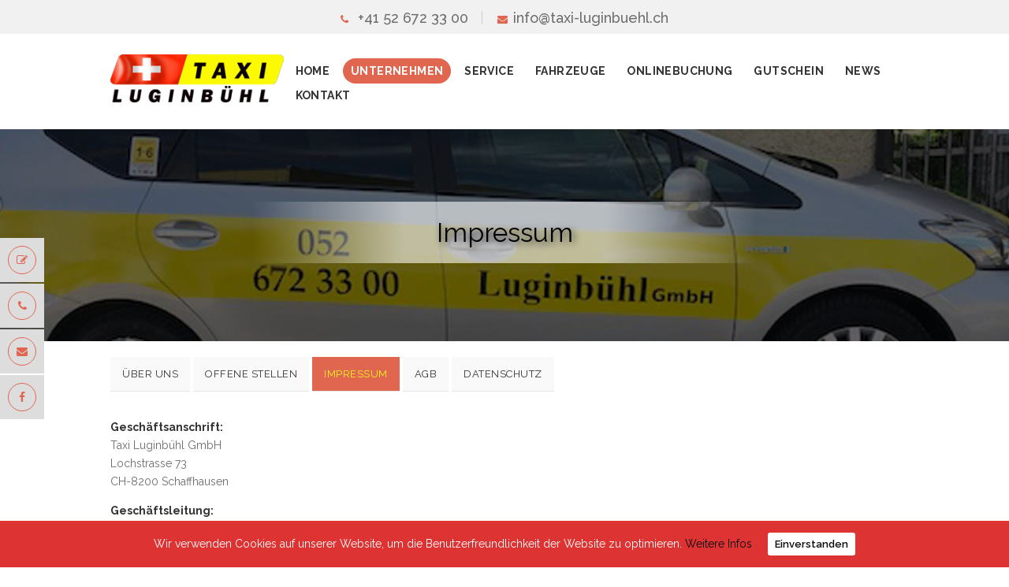

--- FILE ---
content_type: text/html; charset=UTF-8
request_url: https://www.taxi-luginbuehl.ch/unternehmen/impressum/
body_size: 10460
content:
<!DOCTYPE html>
<html lang="de-CH" class="no-js scheme_default">
<head>
<title>Impressum - Taxi Luginbühl GmbH</title>
<meta charset="UTF-8">
<meta name="viewport" content="width=device-width, initial-scale=1, maximum-scale=1">
<link rel="profile" href="http://gmpg.org/xfn/11">
<link rel="pingback" href="https://www.taxi-luginbuehl.ch/xmlrpc.php">
<!-- This site is optimized with the Yoast SEO plugin v11.5 - https://yoast.com/wordpress/plugins/seo/ -->
<link rel="canonical" href="https://www.taxi-luginbuehl.ch/unternehmen/impressum/" />
<meta property="og:locale" content="de_DE" />
<meta property="og:type" content="article" />
<meta property="og:title" content="Impressum - Taxi Luginbühl GmbH" />
<meta property="og:description" content="Geschäftsanschrift: Taxi Luginbühl GmbH Lochstrasse 73 CH-8200 Schaffhausen Geschäftsleitung: Luan Hajredini, Jürg Heinrich Bührer Tel.: +41 52 672 33 00 E-Mail: info@taxi-luginbuehl.ch Webseite: www.taxi-luginbuehl.ch Zweck: Betrieb eines Taxiunternehmens mit Personentransport. Handelsregister-Nummer: CH-290.4.017.206-3 MWST-Nummer: UID: CHE-138.518.406 Created by Swiss Consulting Group CopyRight © Taxi Luginbühl GmbH, All right Reserved Internetsite: Wir bedanken uns für Ihren Besuch auf der Website Taxi Luginbühl GmbH. Bitte beachten Sie die gesetzlichen&hellip;" />
<meta property="og:url" content="https://www.taxi-luginbuehl.ch/unternehmen/impressum/" />
<meta property="og:site_name" content="Taxi Luginbühl GmbH" />
<meta name="twitter:card" content="summary_large_image" />
<meta name="twitter:description" content="Geschäftsanschrift: Taxi Luginbühl GmbH Lochstrasse 73 CH-8200 Schaffhausen Geschäftsleitung: Luan Hajredini, Jürg Heinrich Bührer Tel.: +41 52 672 33 00 E-Mail: info@taxi-luginbuehl.ch Webseite: www.taxi-luginbuehl.ch Zweck: Betrieb eines Taxiunternehmens mit Personentransport. Handelsregister-Nummer: CH-290.4.017.206-3 MWST-Nummer: UID: CHE-138.518.406 Created by Swiss Consulting Group CopyRight © Taxi Luginbühl GmbH, All right Reserved Internetsite: Wir bedanken uns für Ihren Besuch auf der Website Taxi Luginbühl GmbH. Bitte beachten Sie die gesetzlichen&hellip;" />
<meta name="twitter:title" content="Impressum - Taxi Luginbühl GmbH" />
<script type='application/ld+json' class='yoast-schema-graph yoast-schema-graph--main'>{"@context":"https://schema.org","@graph":[{"@type":"Organization","@id":"https://www.taxi-luginbuehl.ch/#organization","name":"","url":"https://www.taxi-luginbuehl.ch/","sameAs":[]},{"@type":"WebSite","@id":"https://www.taxi-luginbuehl.ch/#website","url":"https://www.taxi-luginbuehl.ch/","name":"Taxi Luginb\u00fchl GmbH","publisher":{"@id":"https://www.taxi-luginbuehl.ch/#organization"},"potentialAction":{"@type":"SearchAction","target":"https://www.taxi-luginbuehl.ch/?s={search_term_string}","query-input":"required name=search_term_string"}},{"@type":"WebPage","@id":"https://www.taxi-luginbuehl.ch/unternehmen/impressum/#webpage","url":"https://www.taxi-luginbuehl.ch/unternehmen/impressum/","inLanguage":"de-CH","name":"Impressum - Taxi Luginb\u00fchl GmbH","isPartOf":{"@id":"https://www.taxi-luginbuehl.ch/#website"},"datePublished":"2019-03-03T15:38:06+00:00","dateModified":"2019-03-22T07:56:04+00:00"}]}</script>
<!-- / Yoast SEO plugin. -->
<link rel='dns-prefetch' href='//ajax.googleapis.com' />
<link rel='dns-prefetch' href='//fonts.googleapis.com' />
<link rel='dns-prefetch' href='//stackpath.bootstrapcdn.com' />
<link rel='dns-prefetch' href='//s.w.org' />
<link rel="alternate" type="application/rss+xml" title="Taxi Luginbühl GmbH &raquo; Feed" href="https://www.taxi-luginbuehl.ch/feed/" />
<link rel="alternate" type="application/rss+xml" title="Taxi Luginbühl GmbH &raquo; Kommentar-Feed" href="https://www.taxi-luginbuehl.ch/comments/feed/" />
<!-- <link rel='stylesheet' id='simple_tooltips_style-css'  href='https://www.taxi-luginbuehl.ch/wp-content/plugins/simple-tooltips/zebra_tooltips.css?ver=5.1.1' type='text/css' media='all' /> -->
<!-- <link rel='stylesheet' id='wp-block-library-css'  href='https://www.taxi-luginbuehl.ch/wp-includes/css/dist/block-library/style.min.css?ver=5.1.1' type='text/css' media='all' /> -->
<!-- <link rel='stylesheet' id='contact-form-7-css'  href='https://www.taxi-luginbuehl.ch/wp-content/plugins/contact-form-7/includes/css/styles.css?ver=5.1.1' type='text/css' media='all' /> -->
<link rel="stylesheet" type="text/css" href="//www.taxi-luginbuehl.ch/wp-content/cache/wpfc-minified/6vs0054g/fcpv1.css" media="all"/>
<link rel='stylesheet' id='jquery-ui-theme-css'  href='https://ajax.googleapis.com/ajax/libs/jqueryui/1.11.4/themes/smoothness/jquery-ui.min.css?ver=1.11.4' type='text/css' media='all' />
<!-- <link rel='stylesheet' id='jquery-ui-timepicker-css'  href='https://www.taxi-luginbuehl.ch/wp-content/plugins/contact-form-7-datepicker/js/jquery-ui-timepicker/jquery-ui-timepicker-addon.min.css?ver=5.1.1' type='text/css' media='all' /> -->
<!-- <link rel='stylesheet' id='essential-grid-plugin-settings-css'  href='https://www.taxi-luginbuehl.ch/wp-content/plugins/essential-grid/public/assets/css/settings.css?ver=2.1.6.2' type='text/css' media='all' /> -->
<link rel="stylesheet" type="text/css" href="//www.taxi-luginbuehl.ch/wp-content/cache/wpfc-minified/qj2wkvk0/fcpv1.css" media="all"/>
<link rel='stylesheet' id='tp-open-sans-css'  href='https://fonts.googleapis.com/css?family=Open+Sans%3A300%2C400%2C600%2C700%2C800&#038;ver=5.1.1' type='text/css' media='all' />
<link rel='stylesheet' id='tp-raleway-css'  href='https://fonts.googleapis.com/css?family=Raleway%3A100%2C200%2C300%2C400%2C500%2C600%2C700%2C800%2C900&#038;ver=5.1.1' type='text/css' media='all' />
<link rel='stylesheet' id='tp-droid-serif-css'  href='https://fonts.googleapis.com/css?family=Droid+Serif%3A400%2C700&#038;ver=5.1.1' type='text/css' media='all' />
<!-- <link rel='stylesheet' id='rs-plugin-settings-css'  href='https://www.taxi-luginbuehl.ch/wp-content/plugins/revslider/public/assets/css/settings.css?ver=5.4.6.4' type='text/css' media='all' /> -->
<link rel="stylesheet" type="text/css" href="//www.taxi-luginbuehl.ch/wp-content/cache/wpfc-minified/ffc7kqqu/fcpv1.css" media="all"/>
<style id='rs-plugin-settings-inline-css' type='text/css'>
#rs-demo-id {}
</style>
<!-- <link rel='stylesheet' id='trx_addons-icons-css'  href='https://www.taxi-luginbuehl.ch/wp-content/plugins/trx_addons/css/font-icons/css/trx_addons_icons-embedded.css' type='text/css' media='all' /> -->
<!-- <link rel='stylesheet' id='swiperslider-css'  href='https://www.taxi-luginbuehl.ch/wp-content/plugins/trx_addons/js/swiper/swiper.min.css' type='text/css' media='all' /> -->
<!-- <link rel='stylesheet' id='magnific-popup-css'  href='https://www.taxi-luginbuehl.ch/wp-content/plugins/trx_addons/js/magnific/magnific-popup.min.css' type='text/css' media='all' /> -->
<!-- <link rel='stylesheet' id='trx_addons-css'  href='https://www.taxi-luginbuehl.ch/wp-content/plugins/trx_addons/css/trx_addons.css' type='text/css' media='all' /> -->
<!-- <link rel='stylesheet' id='cookie-consent-style-css'  href='https://www.taxi-luginbuehl.ch/wp-content/plugins/uk-cookie-consent/assets/css/style.css?ver=5.1.1' type='text/css' media='all' /> -->
<link rel="stylesheet" type="text/css" href="//www.taxi-luginbuehl.ch/wp-content/cache/wpfc-minified/2bonrllj/fcpv1.css" media="all"/>
<link rel='stylesheet' id='taxi-font-awesome-css'  href='//stackpath.bootstrapcdn.com/font-awesome/4.7.0/css/font-awesome.min.css?ver=5.1.1' type='text/css' media='all' />
<!-- <link rel='stylesheet' id='getcab-style-css'  href='https://www.taxi-luginbuehl.ch/wp-content/themes/getcab/style.css?ver=5.1.1' type='text/css' media='all' /> -->
<!-- <link rel='stylesheet' id='tlb-style-css'  href='https://www.taxi-luginbuehl.ch/wp-content/themes/taxi-luginbuehl/style.css?ver=1.0' type='text/css' media='all' /> -->
<!-- <link rel='stylesheet' id='taxi-datepicker-css'  href='https://www.taxi-luginbuehl.ch/wp-content/themes/taxi-luginbuehl/css/jquery.datetimepicker.css?ver=5.1.1' type='text/css' media='all' /> -->
<link rel="stylesheet" type="text/css" href="//www.taxi-luginbuehl.ch/wp-content/cache/wpfc-minified/kdheugdi/fctav.css" media="all"/>
<!-- <link rel='stylesheet' id='jquery-ui-smoothness-css'  href='https://www.taxi-luginbuehl.ch/wp-content/plugins/contact-form-7/includes/js/jquery-ui/themes/smoothness/jquery-ui.min.css?ver=1.11.4' type='text/css' media='screen' /> -->
<link rel="stylesheet" type="text/css" href="//www.taxi-luginbuehl.ch/wp-content/cache/wpfc-minified/dv8v2tyz/fcpv1.css" media="screen"/>
<link rel='stylesheet' id='getcab-font-google_fonts-css'  href='https://fonts.googleapis.com/css?family=Dosis:400,500,600,700,800%7CLato:300,400%7CRaleway:400,600,700,900&#038;subset=latin,latin-ext' type='text/css' media='all' />
<!-- <link rel='stylesheet' id='fontello-css'  href='https://www.taxi-luginbuehl.ch/wp-content/themes/getcab/css/fontello/css/fontello-embedded.css' type='text/css' media='all' /> -->
<!-- <link rel='stylesheet' id='getcab-main-css'  href='https://www.taxi-luginbuehl.ch/wp-content/themes/getcab/style.css' type='text/css' media='all' /> -->
<!-- <link rel='stylesheet' id='getcab-child-css'  href='https://www.taxi-luginbuehl.ch/wp-content/themes/taxi-luginbuehl/style.css' type='text/css' media='all' /> -->
<!-- <link rel='stylesheet' id='getcab-animation-css'  href='https://www.taxi-luginbuehl.ch/wp-content/themes/getcab/css/animation.css' type='text/css' media='all' /> -->
<!-- <link rel='stylesheet' id='getcab-colors-css'  href='https://www.taxi-luginbuehl.ch/wp-content/themes/getcab/css/__colors.css' type='text/css' media='all' /> -->
<!-- <link rel='stylesheet' id='getcab-styles-css'  href='https://www.taxi-luginbuehl.ch/wp-content/themes/getcab/css/__styles.css' type='text/css' media='all' /> -->
<!-- <link rel='stylesheet' id='mediaelement-css'  href='https://www.taxi-luginbuehl.ch/wp-includes/js/mediaelement/mediaelementplayer-legacy.min.css?ver=4.2.6-78496d1' type='text/css' media='all' /> -->
<!-- <link rel='stylesheet' id='wp-mediaelement-css'  href='https://www.taxi-luginbuehl.ch/wp-includes/js/mediaelement/wp-mediaelement.min.css?ver=5.1.1' type='text/css' media='all' /> -->
<!-- <link rel='stylesheet' id='getcab-responsive-css'  href='https://www.taxi-luginbuehl.ch/wp-content/themes/getcab/css/responsive.css' type='text/css' media='all' /> -->
<link rel="stylesheet" type="text/css" href="//www.taxi-luginbuehl.ch/wp-content/cache/wpfc-minified/f25wie8l/fcpv1.css" media="all"/>
<script src='//www.taxi-luginbuehl.ch/wp-content/cache/wpfc-minified/du8jmxhc/fcpv1.js' type="text/javascript"></script>
<!-- <script type='text/javascript' src='https://www.taxi-luginbuehl.ch/wp-includes/js/jquery/jquery.js?ver=1.12.4'></script> -->
<!-- <script type='text/javascript' src='https://www.taxi-luginbuehl.ch/wp-includes/js/jquery/jquery-migrate.min.js?ver=1.4.1'></script> -->
<!-- <script type='text/javascript' src='https://www.taxi-luginbuehl.ch/wp-content/plugins/essential-grid/public/assets/js/lightbox.js?ver=2.1.6.2'></script> -->
<!-- <script type='text/javascript' src='https://www.taxi-luginbuehl.ch/wp-content/plugins/essential-grid/public/assets/js/jquery.themepunch.tools.min.js?ver=2.1.6.2'></script> -->
<!-- <script type='text/javascript' src='https://www.taxi-luginbuehl.ch/wp-content/plugins/revslider/public/assets/js/jquery.themepunch.revolution.min.js?ver=5.4.6.4'></script> -->
<script type='text/javascript'>
var mejsL10n = {"language":"de","strings":{"mejs.install-flash":"Sie verwenden einen Browser, der nicht den Flash-Player aktiviert oder installiert hat. Bitte aktivieren Sie Ihr Flash-Player-Plugin oder laden Sie die neueste Version von https:\/\/get.adobe.com\/flashplayer\/ herunter.","mejs.fullscreen-off":"Vollbild beenden","mejs.fullscreen-on":"Vollbild einschalten","mejs.download-video":"Video herunterladen","mejs.fullscreen":"Vollbild","mejs.time-jump-forward":["1 Sekunde vorw\u00e4rts springen","%1 Sekunden vorspringen"],"mejs.loop":"Schleife umschalten","mejs.play":"Abspielen","mejs.pause":"Pause","mejs.close":"Schliessen","mejs.time-slider":"Zeit-Schieberegler","mejs.time-help-text":"Benutzen Sie die Pfeiltasten Links\/Rechts, um 1 Sekunde vorzuspringen, und die Pfeiltasten Hoch\/Runter, um 10 Sekunden vorzuspringen.","mejs.time-skip-back":["Eine Sekunde zur\u00fcckspringen","%1 Sekunde(n) zur\u00fcck springen"],"mejs.captions-subtitles":"Beschriftungen\/Untertitel","mejs.captions-chapters":"Kapitel","mejs.none":"Keine","mejs.mute-toggle":"Stumm schalten","mejs.volume-help-text":"Pfeiltasten Hoch\/Runter benutzen, um die Lautst\u00e4rke zu regeln.","mejs.unmute":"Laut schalten","mejs.mute":"Stumm","mejs.volume-slider":"Lautst\u00e4rkeregler","mejs.video-player":"Video-Player","mejs.audio-player":"Audio-Player","mejs.ad-skip":"Werbung \u00fcberspringen","mejs.ad-skip-info":["In einer Sekunde \u00fcberspringen","In %1 Sekunden \u00fcberspringen"],"mejs.source-chooser":"Quellen-Auswahl","mejs.stop":"Stopp","mejs.speed-rate":"\u00dcbertragungsrate","mejs.live-broadcast":"Live-\u00dcbertragung","mejs.afrikaans":"Afrikaans","mejs.albanian":"Albanisch","mejs.arabic":"Arabisch","mejs.belarusian":"Weissrussisch","mejs.bulgarian":"Bulgarisch","mejs.catalan":"Katalanisch","mejs.chinese":"Chinesisch","mejs.chinese-simplified":"Chinesisch (Vereinfacht)","mejs.chinese-traditional":"Chinesisch (Traditionell)","mejs.croatian":"Kroatisch","mejs.czech":"Tschechisch","mejs.danish":"D\u00e4nisch","mejs.dutch":"Niederl\u00e4ndisch","mejs.english":"Englisch","mejs.estonian":"Estnisch","mejs.filipino":"Filipino","mejs.finnish":"Finnisch","mejs.french":"Franz\u00f6sisch","mejs.galician":"Galicisch","mejs.german":"Deutsch","mejs.greek":"Griechisch","mejs.haitian-creole":"Haitianisches Kreolisch","mejs.hebrew":"Hebr\u00e4isch","mejs.hindi":"Hindi","mejs.hungarian":"Ungarisch","mejs.icelandic":"Isl\u00e4ndisch","mejs.indonesian":"Indonesisch","mejs.irish":"Irisch","mejs.italian":"Italienisch","mejs.japanese":"Japanisch","mejs.korean":"Koreanisch","mejs.latvian":"Lettisch","mejs.lithuanian":"Litauisch","mejs.macedonian":"Mazedonisch","mejs.malay":"Malaiisch","mejs.maltese":"Maltesisch","mejs.norwegian":"Norwegisch","mejs.persian":"Persisch","mejs.polish":"Polnisch","mejs.portuguese":"Portugiesisch","mejs.romanian":"Rum\u00e4nisch","mejs.russian":"Russisch","mejs.serbian":"Serbisch","mejs.slovak":"Slowakisch","mejs.slovenian":"Slowenisch","mejs.spanish":"Spanisch","mejs.swahili":"Suaheli","mejs.swedish":"Schwedisch","mejs.tagalog":"Tagalog","mejs.thai":"Thail\u00e4ndisch","mejs.turkish":"T\u00fcrkisch","mejs.ukrainian":"Ukrainisch","mejs.vietnamese":"Vietnamesisch","mejs.welsh":"Walisisch","mejs.yiddish":"Jiddisch"}};
</script>
<script src='//www.taxi-luginbuehl.ch/wp-content/cache/wpfc-minified/fi2sodoj/fcpv1.js' type="text/javascript"></script>
<!-- <script type='text/javascript' src='https://www.taxi-luginbuehl.ch/wp-includes/js/mediaelement/mediaelement-and-player.min.js?ver=4.2.6-78496d1'></script> -->
<!-- <script type='text/javascript' src='https://www.taxi-luginbuehl.ch/wp-includes/js/mediaelement/mediaelement-migrate.min.js?ver=5.1.1'></script> -->
<script type='text/javascript'>
/* <![CDATA[ */
var _wpmejsSettings = {"pluginPath":"\/wp-includes\/js\/mediaelement\/","classPrefix":"mejs-","stretching":"responsive"};
/* ]]> */
</script>
<link rel='https://api.w.org/' href='https://www.taxi-luginbuehl.ch/wp-json/' />
<link rel="EditURI" type="application/rsd+xml" title="RSD" href="https://www.taxi-luginbuehl.ch/xmlrpc.php?rsd" />
<link rel="wlwmanifest" type="application/wlwmanifest+xml" href="https://www.taxi-luginbuehl.ch/wp-includes/wlwmanifest.xml" /> 
<meta name="generator" content="WordPress 5.1.1" />
<link rel='shortlink' href='https://www.taxi-luginbuehl.ch/?p=795' />
<link rel="alternate" type="application/json+oembed" href="https://www.taxi-luginbuehl.ch/wp-json/oembed/1.0/embed?url=https%3A%2F%2Fwww.taxi-luginbuehl.ch%2Funternehmen%2Fimpressum%2F" />
<link rel="alternate" type="text/xml+oembed" href="https://www.taxi-luginbuehl.ch/wp-json/oembed/1.0/embed?url=https%3A%2F%2Fwww.taxi-luginbuehl.ch%2Funternehmen%2Fimpressum%2F&#038;format=xml" />
<script type="text/javascript">
var ajaxRevslider;
jQuery(document).ready(function() {
// CUSTOM AJAX CONTENT LOADING FUNCTION
ajaxRevslider = function(obj) {
// obj.type : Post Type
// obj.id : ID of Content to Load
// obj.aspectratio : The Aspect Ratio of the Container / Media
// obj.selector : The Container Selector where the Content of Ajax will be injected. It is done via the Essential Grid on Return of Content
var content = "";
data = {};
data.action = 'revslider_ajax_call_front';
data.client_action = 'get_slider_html';
data.token = '3cc1d42079';
data.type = obj.type;
data.id = obj.id;
data.aspectratio = obj.aspectratio;
// SYNC AJAX REQUEST
jQuery.ajax({
type:"post",
url:"https://www.taxi-luginbuehl.ch/wp-admin/admin-ajax.php",
dataType: 'json',
data:data,
async:false,
success: function(ret, textStatus, XMLHttpRequest) {
if(ret.success == true)
content = ret.data;								
},
error: function(e) {
console.log(e);
}
});
// FIRST RETURN THE CONTENT WHEN IT IS LOADED !!
return content;						 
};
// CUSTOM AJAX FUNCTION TO REMOVE THE SLIDER
var ajaxRemoveRevslider = function(obj) {
return jQuery(obj.selector+" .rev_slider").revkill();
};
// EXTEND THE AJAX CONTENT LOADING TYPES WITH TYPE AND FUNCTION
var extendessential = setInterval(function() {
if (jQuery.fn.tpessential != undefined) {
clearInterval(extendessential);
if(typeof(jQuery.fn.tpessential.defaults) !== 'undefined') {
jQuery.fn.tpessential.defaults.ajaxTypes.push({type:"revslider",func:ajaxRevslider,killfunc:ajaxRemoveRevslider,openAnimationSpeed:0.3});   
// type:  Name of the Post to load via Ajax into the Essential Grid Ajax Container
// func: the Function Name which is Called once the Item with the Post Type has been clicked
// killfunc: function to kill in case the Ajax Window going to be removed (before Remove function !
// openAnimationSpeed: how quick the Ajax Content window should be animated (default is 0.3)
}
}
},30);
});
</script>
<style id="ctcc-css" type="text/css" media="screen">
#catapult-cookie-bar {
box-sizing: border-box;
max-height: 0;
opacity: 0;
z-index: 99999;
overflow: hidden;
color: #ffffff;
position: fixed;
left: 0;
bottom: 0;
width: 100%;
background-color: #dd3333;
}
#catapult-cookie-bar a {
color: #0a0a0a;
}
#catapult-cookie-bar .x_close span {
background-color: #0a0a0a;
}
button#catapultCookie {
background:#ffffff;
color: #0a0a0a;
border: 0; padding: 6px 9px; border-radius: 3px;
}
#catapult-cookie-bar h3 {
color: #ffffff;
}
.has-cookie-bar #catapult-cookie-bar {
opacity: 1;
max-height: 999px;
min-height: 30px;
}</style><meta name="generator" content="Powered by WPBakery Page Builder - drag and drop page builder for WordPress."/>
<!--[if lte IE 9]><link rel="stylesheet" type="text/css" href="https://www.taxi-luginbuehl.ch/wp-content/plugins/js_composer/assets/css/vc_lte_ie9.min.css" media="screen"><![endif]--><meta name="generator" content="Powered by Slider Revolution 5.4.6.4 - responsive, Mobile-Friendly Slider Plugin for WordPress with comfortable drag and drop interface." />
<link rel="icon" href="https://www.taxi-luginbuehl.ch/wp-content/uploads/2019/07/cropped-favicon-32x32.png" sizes="32x32" />
<link rel="icon" href="https://www.taxi-luginbuehl.ch/wp-content/uploads/2019/07/cropped-favicon-192x192.png" sizes="192x192" />
<link rel="apple-touch-icon-precomposed" href="https://www.taxi-luginbuehl.ch/wp-content/uploads/2019/07/cropped-favicon-180x180.png" />
<meta name="msapplication-TileImage" content="https://www.taxi-luginbuehl.ch/wp-content/uploads/2019/07/cropped-favicon-270x270.png" />
<script type="text/javascript">function setREVStartSize(e){
try{ var i=jQuery(window).width(),t=9999,r=0,n=0,l=0,f=0,s=0,h=0;					
if(e.responsiveLevels&&(jQuery.each(e.responsiveLevels,function(e,f){f>i&&(t=r=f,l=e),i>f&&f>r&&(r=f,n=e)}),t>r&&(l=n)),f=e.gridheight[l]||e.gridheight[0]||e.gridheight,s=e.gridwidth[l]||e.gridwidth[0]||e.gridwidth,h=i/s,h=h>1?1:h,f=Math.round(h*f),"fullscreen"==e.sliderLayout){var u=(e.c.width(),jQuery(window).height());if(void 0!=e.fullScreenOffsetContainer){var c=e.fullScreenOffsetContainer.split(",");if (c) jQuery.each(c,function(e,i){u=jQuery(i).length>0?u-jQuery(i).outerHeight(!0):u}),e.fullScreenOffset.split("%").length>1&&void 0!=e.fullScreenOffset&&e.fullScreenOffset.length>0?u-=jQuery(window).height()*parseInt(e.fullScreenOffset,0)/100:void 0!=e.fullScreenOffset&&e.fullScreenOffset.length>0&&(u-=parseInt(e.fullScreenOffset,0))}f=u}else void 0!=e.minHeight&&f<e.minHeight&&(f=e.minHeight);e.c.closest(".rev_slider_wrapper").css({height:f})					
}catch(d){console.log("Failure at Presize of Slider:"+d)}
};</script>
<style type="text/css" id="wp-custom-css">
.archive #post-1319 .more-link {
display: none;
}		</style>
<noscript><style type="text/css"> .wpb_animate_when_almost_visible { opacity: 1; }</style></noscript>	</head>
<body class="page-template-default page page-id-795 page-child parent-pageid-719 blog_mode_page body_tag body_style_wide scheme_default is_single sidebar_hide expand_content header_style_header-default header_position_default header_title_on menu_style_top no_layout wpb-js-composer js-comp-ver-5.4.7 vc_responsive">
<div class="icons-fixed">
<a class="if-btn ob-btn" href="https://www.taxi-luginbuehl.ch/taxi-onlinebuchung/">
<span class="fa fa-pencil-square-o"></span>
<div class="text"><span>Onlinebuchung</span></div>
</a>
<a class="if-btn phone-btn" href="tel:+41526723300">
<span class="fa fa-phone"></span>
<div class="text"><span>+41 52 672 33 00</span></div>
</a>
<a class="if-btn email-btn" href="mailto:info@taxi-luginbuehl.ch">
<span class="fa fa-envelope"></span>
<div class="text"><span>info@taxi-luginbuehl.ch</span></div>
</a>
<a class="if-btn facebook-btn" href="https://www.facebook.com/taxineuhausen/" target="_blank" rel="noopenner">
<span class="fa fa-facebook"></span>
<div class="text"><span>Facebook</span></div>
</a>
</div>
<div class="body_wrap">
<div class="page_wrap">
<header class="top_panel top_panel_default without_bg_image without_featured_image scheme_default">        <div class="top-panel-top">
<div class="content_wrap">
<div class="phone-number icon-phone-1"> <a href="tel:+41 52 672 33 00">+41 52 672 33 00</a></div><div class="phone-number mail icon-mail"><a href="mailto:info@taxi-luginbuehl.ch">info@taxi-luginbuehl.ch</a></div>            </div>
</div>
<a class="menu_mobile_button icon-menu-2"></a><div class="top_panel_fixed_wrap"></div>
<div class="top_panel_navi 
with_bg_image			scheme_default">
<div class="menu_main_wrap clearfix menu_hover_fade">
<div class="content_wrap">
<a class="logo" href="https://www.taxi-luginbuehl.ch/"><img src="https://www.taxi-luginbuehl.ch/wp-content/uploads/2019/03/logo-250-dark.png" class="logo_main"  width="250" height="70"></a><nav class="menu_main_nav_area"><ul id="menu_main" class="menu_main_nav"><li id="menu-item-710" class="menu-item menu-item-type-post_type menu-item-object-page menu-item-home menu-item-710"><a href="https://www.taxi-luginbuehl.ch/"><span>Home</span></a></li><li id="menu-item-730" class="menu-item menu-item-type-post_type menu-item-object-page current-page-ancestor current-menu-ancestor current-menu-parent current-page-parent current_page_parent current_page_ancestor menu-item-has-children menu-item-730"><a href="https://www.taxi-luginbuehl.ch/unternehmen/"><span>Unternehmen</span></a>
<ul class="sub-menu"><li id="menu-item-731" class="menu-item menu-item-type-post_type menu-item-object-page menu-item-731"><a href="https://www.taxi-luginbuehl.ch/unternehmen/ueber-uns/"><span>Über uns</span></a></li><li id="menu-item-732" class="menu-item menu-item-type-post_type menu-item-object-page menu-item-732"><a href="https://www.taxi-luginbuehl.ch/unternehmen/offene-stellen/"><span>Offene Stellen</span></a></li><li id="menu-item-799" class="menu-item menu-item-type-post_type menu-item-object-page current-menu-item page_item page-item-795 current_page_item menu-item-799"><a href="https://www.taxi-luginbuehl.ch/unternehmen/impressum/" aria-current="page"><span>Impressum</span></a></li><li id="menu-item-800" class="menu-item menu-item-type-post_type menu-item-object-page menu-item-800"><a href="https://www.taxi-luginbuehl.ch/unternehmen/agb/"><span>AGB</span></a></li><li id="menu-item-801" class="menu-item menu-item-type-post_type menu-item-object-page menu-item-801"><a href="https://www.taxi-luginbuehl.ch/unternehmen/datenschutz/"><span>Datenschutz</span></a></li></ul>
</li><li id="menu-item-781" class="menu-item menu-item-type-post_type menu-item-object-page menu-item-has-children menu-item-781"><a href="https://www.taxi-luginbuehl.ch/service/"><span>Service</span></a>
<ul class="sub-menu"><li id="menu-item-782" class="menu-item menu-item-type-post_type menu-item-object-page menu-item-782"><a href="https://www.taxi-luginbuehl.ch/service/flughafentransfer/"><span>Flughafentransfer</span></a></li><li id="menu-item-783" class="menu-item menu-item-type-post_type menu-item-object-page menu-item-783"><a href="https://www.taxi-luginbuehl.ch/service/kurierfahrten/"><span>Kurierfahrten</span></a></li><li id="menu-item-784" class="menu-item menu-item-type-post_type menu-item-object-page menu-item-784"><a href="https://www.taxi-luginbuehl.ch/service/meeting-fahrten/"><span>Meeting-Fahrten</span></a></li><li id="menu-item-785" class="menu-item menu-item-type-post_type menu-item-object-page menu-item-785"><a href="https://www.taxi-luginbuehl.ch/service/ausflugsfahrten/"><span>Ausflugsfahrten</span></a></li><li id="menu-item-1065" class="menu-item menu-item-type-post_type menu-item-object-page menu-item-1065"><a href="https://www.taxi-luginbuehl.ch/service/rollstuhl/"><span>Rollstuhl</span></a></li><li id="menu-item-786" class="menu-item menu-item-type-post_type menu-item-object-page menu-item-786"><a href="https://www.taxi-luginbuehl.ch/service/zahlungsmittel/"><span>Zahlungsmittel</span></a></li><li id="menu-item-1046" class="menu-item menu-item-type-post_type menu-item-object-page menu-item-1046"><a href="https://www.taxi-luginbuehl.ch/service/taxi-tarif/"><span>Taxitarif</span></a></li></ul>
</li><li id="menu-item-787" class="menu-item menu-item-type-post_type menu-item-object-page menu-item-has-children menu-item-787"><a href="https://www.taxi-luginbuehl.ch/fahrzeuge/"><span>Fahrzeuge</span></a>
<ul class="sub-menu"><li id="menu-item-788" class="menu-item menu-item-type-post_type menu-item-object-page menu-item-788"><a href="https://www.taxi-luginbuehl.ch/fahrzeuge/standard-taxi/"><span>Standard-Taxi</span></a></li><li id="menu-item-789" class="menu-item menu-item-type-post_type menu-item-object-page menu-item-789"><a href="https://www.taxi-luginbuehl.ch/fahrzeuge/minibus-taxi-fuer-gruppen-bis-8-personen/"><span>Minibus-Taxi für Gruppen bis 8 Personen</span></a></li><li id="menu-item-1064" class="menu-item menu-item-type-post_type menu-item-object-page menu-item-1064"><a href="https://www.taxi-luginbuehl.ch/fahrzeuge/rollstuhl/"><span>Rollstuhl-Taxi</span></a></li><li id="menu-item-790" class="menu-item menu-item-type-post_type menu-item-object-page menu-item-790"><a href="https://www.taxi-luginbuehl.ch/fahrzeuge/midibus-bis-20-personen/"><span>Midibus bis 20 Personen</span></a></li></ul>
</li><li id="menu-item-864" class="menu-item menu-item-type-post_type menu-item-object-page menu-item-864"><a href="https://www.taxi-luginbuehl.ch/taxi-onlinebuchung/"><span>Onlinebuchung</span></a></li><li id="menu-item-863" class="menu-item menu-item-type-post_type menu-item-object-page menu-item-863"><a href="https://www.taxi-luginbuehl.ch/taxi-gutschein/"><span>Gutschein</span></a></li><li id="menu-item-833" class="menu-item menu-item-type-taxonomy menu-item-object-category menu-item-833"><a href="https://www.taxi-luginbuehl.ch/kategorie/news/"><span>News</span></a></li><li id="menu-item-792" class="menu-item menu-item-type-post_type menu-item-object-page menu-item-792"><a href="https://www.taxi-luginbuehl.ch/kontakt/"><span>Kontakt</span></a></li></ul></nav>		</div>
</div>
</div><!-- /.top_panel_navi -->	<div class="top_panel_title_wrap getcab_inline_0">
<div class="content_wrap">
<div class="top_panel_title">
<div class="page_title">
<h1 class="page_caption">Impressum</h1>
</div>
</div>
</div>
</div>
</header><div class="menu_mobile_overlay"></div>
<div class="menu_mobile">
<div class="menu_mobile_inner">
<a class="menu_mobile_close icon-cancel"></a><a class="logo" href="https://www.taxi-luginbuehl.ch/"><img src="https://www.taxi-luginbuehl.ch/wp-content/uploads/2019/03/logo-250-dark.png" class="logo_main"  width="250" height="70"></a><nav class="menu_mobile_nav_area"><ul id="menu_mobile" class="menu_mobile_nav"><li id="menu_mobile-item-710" class="menu-item menu-item-type-post_type menu-item-object-page menu-item-home menu-item-710"><a href="https://www.taxi-luginbuehl.ch/"><span>Home</span></a></li><li id="menu_mobile-item-730" class="menu-item menu-item-type-post_type menu-item-object-page current-page-ancestor current-menu-ancestor current-menu-parent current-page-parent current_page_parent current_page_ancestor menu-item-has-children menu-item-730"><a href="https://www.taxi-luginbuehl.ch/unternehmen/"><span>Unternehmen</span></a>
<ul class="sub-menu"><li id="menu_mobile-item-731" class="menu-item menu-item-type-post_type menu-item-object-page menu-item-731"><a href="https://www.taxi-luginbuehl.ch/unternehmen/ueber-uns/"><span>Über uns</span></a></li><li id="menu_mobile-item-732" class="menu-item menu-item-type-post_type menu-item-object-page menu-item-732"><a href="https://www.taxi-luginbuehl.ch/unternehmen/offene-stellen/"><span>Offene Stellen</span></a></li><li id="menu_mobile-item-799" class="menu-item menu-item-type-post_type menu-item-object-page current-menu-item page_item page-item-795 current_page_item menu-item-799"><a href="https://www.taxi-luginbuehl.ch/unternehmen/impressum/" aria-current="page"><span>Impressum</span></a></li><li id="menu_mobile-item-800" class="menu-item menu-item-type-post_type menu-item-object-page menu-item-800"><a href="https://www.taxi-luginbuehl.ch/unternehmen/agb/"><span>AGB</span></a></li><li id="menu_mobile-item-801" class="menu-item menu-item-type-post_type menu-item-object-page menu-item-801"><a href="https://www.taxi-luginbuehl.ch/unternehmen/datenschutz/"><span>Datenschutz</span></a></li></ul>
</li><li id="menu_mobile-item-781" class="menu-item menu-item-type-post_type menu-item-object-page menu-item-has-children menu-item-781"><a href="https://www.taxi-luginbuehl.ch/service/"><span>Service</span></a>
<ul class="sub-menu"><li id="menu_mobile-item-782" class="menu-item menu-item-type-post_type menu-item-object-page menu-item-782"><a href="https://www.taxi-luginbuehl.ch/service/flughafentransfer/"><span>Flughafentransfer</span></a></li><li id="menu_mobile-item-783" class="menu-item menu-item-type-post_type menu-item-object-page menu-item-783"><a href="https://www.taxi-luginbuehl.ch/service/kurierfahrten/"><span>Kurierfahrten</span></a></li><li id="menu_mobile-item-784" class="menu-item menu-item-type-post_type menu-item-object-page menu-item-784"><a href="https://www.taxi-luginbuehl.ch/service/meeting-fahrten/"><span>Meeting-Fahrten</span></a></li><li id="menu_mobile-item-785" class="menu-item menu-item-type-post_type menu-item-object-page menu-item-785"><a href="https://www.taxi-luginbuehl.ch/service/ausflugsfahrten/"><span>Ausflugsfahrten</span></a></li><li id="menu_mobile-item-1065" class="menu-item menu-item-type-post_type menu-item-object-page menu-item-1065"><a href="https://www.taxi-luginbuehl.ch/service/rollstuhl/"><span>Rollstuhl</span></a></li><li id="menu_mobile-item-786" class="menu-item menu-item-type-post_type menu-item-object-page menu-item-786"><a href="https://www.taxi-luginbuehl.ch/service/zahlungsmittel/"><span>Zahlungsmittel</span></a></li><li id="menu_mobile-item-1046" class="menu-item menu-item-type-post_type menu-item-object-page menu-item-1046"><a href="https://www.taxi-luginbuehl.ch/service/taxi-tarif/"><span>Taxitarif</span></a></li></ul>
</li><li id="menu_mobile-item-787" class="menu-item menu-item-type-post_type menu-item-object-page menu-item-has-children menu-item-787"><a href="https://www.taxi-luginbuehl.ch/fahrzeuge/"><span>Fahrzeuge</span></a>
<ul class="sub-menu"><li id="menu_mobile-item-788" class="menu-item menu-item-type-post_type menu-item-object-page menu-item-788"><a href="https://www.taxi-luginbuehl.ch/fahrzeuge/standard-taxi/"><span>Standard-Taxi</span></a></li><li id="menu_mobile-item-789" class="menu-item menu-item-type-post_type menu-item-object-page menu-item-789"><a href="https://www.taxi-luginbuehl.ch/fahrzeuge/minibus-taxi-fuer-gruppen-bis-8-personen/"><span>Minibus-Taxi für Gruppen bis 8 Personen</span></a></li><li id="menu_mobile-item-1064" class="menu-item menu-item-type-post_type menu-item-object-page menu-item-1064"><a href="https://www.taxi-luginbuehl.ch/fahrzeuge/rollstuhl/"><span>Rollstuhl-Taxi</span></a></li><li id="menu_mobile-item-790" class="menu-item menu-item-type-post_type menu-item-object-page menu-item-790"><a href="https://www.taxi-luginbuehl.ch/fahrzeuge/midibus-bis-20-personen/"><span>Midibus bis 20 Personen</span></a></li></ul>
</li><li id="menu_mobile-item-864" class="menu-item menu-item-type-post_type menu-item-object-page menu-item-864"><a href="https://www.taxi-luginbuehl.ch/taxi-onlinebuchung/"><span>Onlinebuchung</span></a></li><li id="menu_mobile-item-863" class="menu-item menu-item-type-post_type menu-item-object-page menu-item-863"><a href="https://www.taxi-luginbuehl.ch/taxi-gutschein/"><span>Gutschein</span></a></li><li id="menu_mobile-item-833" class="menu-item menu-item-type-taxonomy menu-item-object-category menu-item-833"><a href="https://www.taxi-luginbuehl.ch/kategorie/news/"><span>News</span></a></li><li id="menu_mobile-item-792" class="menu-item menu-item-type-post_type menu-item-object-page menu-item-792"><a href="https://www.taxi-luginbuehl.ch/kontakt/"><span>Kontakt</span></a></li></ul></nav><div class="socials_mobile"><span class="social_item"><a href="https://www.facebook.com/taxineuhausen/" target="_blank" class="social_icons social_facebook"><span class="trx_addons_icon-facebook"></span></a></span></div>	</div>
</div>
<div class="page_content_wrap scheme_default">
<div class="content_wrap">
<div class="content">
<ul class="menuInPage ">
<li class="page_item page-item-721"><a href="https://www.taxi-luginbuehl.ch/unternehmen/ueber-uns/">Über uns</a></li>
<li class="page_item page-item-724"><a href="https://www.taxi-luginbuehl.ch/unternehmen/offene-stellen/">Offene Stellen</a></li>
<li class="page_item page-item-795 current_page_item"><a href="https://www.taxi-luginbuehl.ch/unternehmen/impressum/" aria-current="page">Impressum</a></li>
<li class="page_item page-item-797"><a href="https://www.taxi-luginbuehl.ch/unternehmen/agb/">AGB</a></li>
<li class="page_item page-item-793"><a href="https://www.taxi-luginbuehl.ch/unternehmen/datenschutz/">Datenschutz</a></li>
</ul>
<article id="post-795" class="post_item_single post_type_page has-menu post-795 page type-page status-publish hentry">
<div class="post_content entry-content">
<p><strong><b>Geschäftsanschrift:</b></strong><br />
Taxi Luginbühl GmbH<br />
Lochstrasse 73<br />
CH-8200 Schaffhausen</p>
<p><strong><b>Geschäftsleitung:</b></strong><br />
Luan Hajredini, Jürg Heinrich Bührer</p>
<p><strong><b>Tel.: </b></strong><a href="tel:0041526723300">+41 52 672 33 00</a><br />
<strong><b>E-Mail: </b></strong><a href="mailto:info@taxi-luginbuehl.ch">info@taxi-luginbuehl.ch</a><br />
<strong><b>Webseite: </b></strong><a href="https://www.taxi-luginbuehl.ch">www.taxi-luginbuehl.ch</a></p>
<p><strong><b>Zweck: </b></strong><br />
Betrieb eines Taxiunternehmens mit Personentransport.</p>
<p><strong><b>Handelsregister-Nummer:</b></strong> CH-290.4.017.206-3<br />
<strong><b>MWST-Nummer:</b></strong> UID: CHE-138.518.406</p>
<p><strong><b>Created by</b></strong> <a href="http://www.swiss-consultinggroup.com" target="_blank" rel="noopener noreferrer"><u>Swiss Consulting Group</u></a><br />
CopyRight © Taxi Luginbühl GmbH, All right Reserved</p>
<p><strong><b>Internetsite:</b></strong> Wir bedanken uns für Ihren Besuch auf der Website Taxi Luginbühl GmbH. Bitte beachten Sie die gesetzlichen Nutzungsbestimmungen. Alle Inhalte und Bilder sind, soweit nicht vermerkt, Eigentum der Taxi Luginbühl GmbH und sind in ihrer Gesamtheit ebenso wie in Teilen durch das Urheberrecht geschützt. Für die Übernahme einzelner oder mehrerer Seiten, beziehungsweise Teile davon, ist die ausdrückliche Zustimmung der Taxi Luginbühl GmbH einzuholen.</p>
</div><!-- .entry-content -->
</article>
				
</div><!-- </.content> -->
</div><!-- </.content_wrap> -->			</div><!-- </.page_content_wrap> -->
<footer class="site_footer_wrap lgb-site-footer scheme_default">
<div class="footer_wrap widget_area">
<div class="footer_wrap_inner widget_area_inner">
<div class="content_wrap"><div class="columns_wrap"><aside id="text-3" class="column-1_4 widget widget_text">			<div class="textwidget"><div class="contacts_logo"><img src="https://www.taxi-luginbuehl.ch/wp-content/uploads/2019/03/logo-200-white.png" alt="Taxi Luginbühl GmbH" /></div>
<div class="widget_contacts">
<div class="contacts_info">
<div class="contacts_right"><span class="contacts_address">Klettgauerstrasse 6 A<br />
CH-8212 Neuhausen</span><span class="contacts_phone"><a href="tel:+41526723300">+41 52 672 33 00</a><br />
</span></div>
<div class="contacts_left"><span class="contacts_email"><a href="mailto:info@taxi-luginbuehl.ch">info@taxi-luginbuehl.ch</a><br />
</span></div>
</div>
</div>
</div>
</aside><aside id="nav_menu-4" class="column-1_4 widget widget_nav_menu"><h3 class="widget_title">Taxiservice 24/7</h3><div class="menu-taxiservice-container"><ul id="menu-taxiservice" class="menu"><li id="menu-item-1047" class="menu-item menu-item-type-post_type menu-item-object-page menu-item-1047"><a href="https://www.taxi-luginbuehl.ch/service/taxi-tarif/">Basierend auf Taxameterpreis</a></li>
<li id="menu-item-1045" class="menu-item menu-item-type-post_type menu-item-object-page menu-item-1045"><a href="https://www.taxi-luginbuehl.ch/service/zahlungsmittel/">Wie kann ich zahlen?</a></li>
<li id="menu-item-1048" class="menu-item menu-item-type-post_type menu-item-object-page menu-item-1048"><a href="https://www.taxi-luginbuehl.ch/service/">24/7-Hotline</a></li>
</ul></div></aside><aside id="text-5" class="column-1_4 widget widget_text"><h3 class="widget_title">Für Sie verfügbar!</h3>			<div class="textwidget"><p>Familien<br />
Geschäftskunden<br />
Senioren<br />
Airportservice<br />
Rollstuhl<br />
Sicher, zuverlässig, pünktlich</p>
</div>
</aside><aside id="nav_menu-3" class="column-1_4 widget widget_nav_menu"><h3 class="widget_title">Rechtliches</h3><div class="menu-rechtliches-container"><ul id="menu-rechtliches" class="menu"><li id="menu-item-1011" class="menu-item menu-item-type-post_type menu-item-object-page current-menu-item page_item page-item-795 current_page_item menu-item-1011"><a href="https://www.taxi-luginbuehl.ch/unternehmen/impressum/" aria-current="page">Impressum</a></li>
<li id="menu-item-1012" class="menu-item menu-item-type-post_type menu-item-object-page menu-item-1012"><a href="https://www.taxi-luginbuehl.ch/unternehmen/agb/">AGB</a></li>
<li id="menu-item-1013" class="menu-item menu-item-type-post_type menu-item-object-page menu-item-1013"><a href="https://www.taxi-luginbuehl.ch/unternehmen/datenschutz/">Datenschutz</a></li>
</ul></div></aside></div><!-- /.columns_wrap --></div><!-- /.content_wrap -->						</div><!-- /.footer_wrap_inner -->
</div><!-- /.footer_wrap -->
<div class="copyright_wrap scheme_ socials_in_footer  ">
<div class="copyright_wrap_inner">
<div class="content_wrap">
<div class="copyright_text">Copyright © 2025 Taxi Luginbühl GmbH | Created by <a href="https://swiss-consultinggroup.com/" target="_blank" rel="noopener">Swiss Consulting Group</a></div>
<div class="socials_footer">
<span class="social_item"><a href="https://www.facebook.com/taxineuhausen/" target="_blank" class="social_icons social_facebook"><span class="trx_addons_icon-facebook"></span></a></span>                                    </div>
</div>
</div>
</div>
</footer><!-- /.site_footer_wrap -->
</div><!-- /.page_wrap -->
</div><!-- /.body_wrap -->
<!-- Post/page views count increment -->
<script type="text/javascript">
jQuery(document).ready(function() {
setTimeout(function() {
jQuery.post(TRX_ADDONS_STORAGE['ajax_url'], {
action: 'post_counter',
nonce: TRX_ADDONS_STORAGE['ajax_nonce'],
post_id: 795,
views: 1
}).done(function(response) {
var rez = {};
try {
rez = JSON.parse(response);
} catch (e) {
rez = { error: TRX_ADDONS_STORAGE['ajax_error'] };
console.log(response);
}
if (rez.error === '') {
jQuery('.post_counters_single .post_counters_views .post_counters_number').html(rez.counter);
}
});
}, 10);
});
</script><!-- <link rel='stylesheet' id='getcab-inline-styles-css'  href='https://www.taxi-luginbuehl.ch/wp-content/themes/getcab/css/__inline.css' type='text/css' media='all' /> -->
<link rel="stylesheet" type="text/css" href="//www.taxi-luginbuehl.ch/wp-content/cache/wpfc-minified/8xvvyh8w/fctav.css" media="all"/>
<style id='getcab-inline-styles-inline-css' type='text/css'>
.getcab_inline_0{background-image: url(https://www.taxi-luginbuehl.ch/wp-content/uploads/2019/06/taxi-header-1.jpg);}
</style>
<script type='text/javascript' src='https://www.taxi-luginbuehl.ch/wp-content/plugins/simple-tooltips/zebra_tooltips.js?ver=5.1.1'></script>
<script type='text/javascript'>
/* <![CDATA[ */
var wpcf7 = {"apiSettings":{"root":"https:\/\/www.taxi-luginbuehl.ch\/wp-json\/contact-form-7\/v1","namespace":"contact-form-7\/v1"},"jqueryUi":"1"};
/* ]]> */
</script>
<script type='text/javascript' src='https://www.taxi-luginbuehl.ch/wp-content/plugins/contact-form-7/includes/js/scripts.js?ver=5.1.1'></script>
<script type='text/javascript' src='https://www.taxi-luginbuehl.ch/wp-includes/js/jquery/ui/core.min.js?ver=1.11.4'></script>
<script type='text/javascript' src='https://www.taxi-luginbuehl.ch/wp-includes/js/jquery/ui/datepicker.min.js?ver=1.11.4'></script>
<script type='text/javascript'>
jQuery(document).ready(function(jQuery){jQuery.datepicker.setDefaults({"closeText":"Schliessen","currentText":"Heute","monthNames":["Januar","Februar","M\u00e4rz","April","Mai","Juni","Juli","August","September","Oktober","November","Dezember"],"monthNamesShort":["Jan","Feb","Mrz","Apr","Mai","Jun","Jul","Aug","Sep","Okt","Nov","Dez"],"nextText":"Weiter","prevText":"Vorherige","dayNames":["Sonntag","Montag","Dienstag","Mittwoch","Donnerstag","Freitag","Samstag"],"dayNamesShort":["So","Mo","Di","Mi","Do","Fr","Sa"],"dayNamesMin":["S","M","D","M","D","F","S"],"dateFormat":"MM d, yy","firstDay":1,"isRTL":false});});
</script>
<script type='text/javascript' src='https://ajax.googleapis.com/ajax/libs/jqueryui/1.11.4/i18n/datepicker-de.min.js?ver=1.11.4'></script>
<script type='text/javascript' src='https://www.taxi-luginbuehl.ch/wp-content/plugins/contact-form-7-datepicker/js/jquery-ui-timepicker/jquery-ui-timepicker-addon.min.js?ver=5.1.1'></script>
<script type='text/javascript' src='https://www.taxi-luginbuehl.ch/wp-content/plugins/contact-form-7-datepicker/js/jquery-ui-timepicker/i18n/jquery-ui-timepicker-de.js?ver=5.1.1'></script>
<script type='text/javascript' src='https://www.taxi-luginbuehl.ch/wp-includes/js/jquery/ui/widget.min.js?ver=1.11.4'></script>
<script type='text/javascript' src='https://www.taxi-luginbuehl.ch/wp-includes/js/jquery/ui/mouse.min.js?ver=1.11.4'></script>
<script type='text/javascript' src='https://www.taxi-luginbuehl.ch/wp-includes/js/jquery/ui/slider.min.js?ver=1.11.4'></script>
<script type='text/javascript' src='https://www.taxi-luginbuehl.ch/wp-includes/js/jquery/ui/button.min.js?ver=1.11.4'></script>
<script type='text/javascript' src='https://www.taxi-luginbuehl.ch/wp-content/plugins/contact-form-7-datepicker/js/jquery-ui-sliderAccess.js?ver=5.1.1'></script>
<script type='text/javascript' src='https://www.taxi-luginbuehl.ch/wp-content/plugins/trx_addons/js/swiper/swiper.jquery.min.js'></script>
<script type='text/javascript' src='https://www.taxi-luginbuehl.ch/wp-content/plugins/trx_addons/js/magnific/jquery.magnific-popup.min.js?ver=5.1.1'></script>
<script type='text/javascript'>
/* <![CDATA[ */
var TRX_ADDONS_STORAGE = {"ajax_url":"https:\/\/www.taxi-luginbuehl.ch\/wp-admin\/admin-ajax.php","ajax_nonce":"bd84604aef","site_url":"https:\/\/www.taxi-luginbuehl.ch","vc_edit_mode":"0","popup_engine":"magnific","menu_cache":[],"user_logged_in":"0","email_mask":"^([a-zA-Z0-9_\\-]+\\.)*[a-zA-Z0-9_\\-]+@[a-z0-9_\\-]+(\\.[a-z0-9_\\-]+)*\\.[a-z]{2,6}$","msg_ajax_error":"Invalid server answer!","msg_magnific_loading":"Loading image","msg_magnific_error":"Error loading image","msg_error_like":"Error saving your like! Please, try again later.","msg_field_name_empty":"The name can't be empty","msg_field_email_empty":"Too short (or empty) email address","msg_field_email_not_valid":"Invalid email address","msg_field_text_empty":"The message text can't be empty","msg_send_complete":"Send message complete!","msg_send_error":"Transmit failed!","login_via_ajax":"1","msg_login_empty":"The Login field can't be empty","msg_login_long":"The Login field is too long","msg_password_empty":"The password can't be empty and shorter then 4 characters","msg_password_long":"The password is too long","msg_login_success":"Login success! The page should be reloaded in 3 sec.","msg_login_error":"Login failed!","msg_not_agree":"Please, read and check 'Terms and Conditions'","msg_email_long":"E-mail address is too long","msg_email_not_valid":"E-mail address is invalid","msg_password_not_equal":"The passwords in both fields are not equal","msg_registration_success":"Registration success! Please log in!","msg_registration_error":"Registration failed!","scroll_to_anchor":"1","update_location_from_anchor":"0","msg_sc_googlemap_not_avail":"Googlemap service is not available","msg_sc_googlemap_geocoder_error":"Error while geocode address"};
/* ]]> */
</script>
<script type='text/javascript' src='https://www.taxi-luginbuehl.ch/wp-content/plugins/trx_addons/js/trx_addons.js'></script>
<script type='text/javascript'>
/* <![CDATA[ */
var ctcc_vars = {"expiry":"30","method":"1","version":"1"};
/* ]]> */
</script>
<script type='text/javascript' src='https://www.taxi-luginbuehl.ch/wp-content/plugins/uk-cookie-consent/assets/js/uk-cookie-consent-js.js?ver=2.3.0'></script>
<script type='text/javascript' src='https://www.taxi-luginbuehl.ch/wp-content/themes/taxi-luginbuehl/js/jquery.datetimepicker.full.min.js?ver=5.1.1'></script>
<script type='text/javascript' src='https://www.taxi-luginbuehl.ch/wp-content/themes/taxi-luginbuehl/js/script.js?ver=5.1.1'></script>
<script type='text/javascript' src='https://www.taxi-luginbuehl.ch/wp-includes/js/jquery/ui/spinner.min.js?ver=1.11.4'></script>
<script type='text/javascript'>
/* <![CDATA[ */
var GETCAB_STORAGE = {"ajax_url":"https:\/\/www.taxi-luginbuehl.ch\/wp-admin\/admin-ajax.php","ajax_nonce":"bd84604aef","site_url":"https:\/\/www.taxi-luginbuehl.ch","user_logged_in":"","mobile_layout_width":"959","menu_stretch":"1","menu_animation_in":"fadeInUpSmall","menu_animation_out":"fadeOutDownSmall","background_video":"","use_mediaelements":"1","message_maxlength":"1000","site_scheme":"scheme_default","admin_mode":"","email_mask":"^([a-zA-Z0-9_\\-]+\\.)*[a-zA-Z0-9_\\-]+@[a-z0-9_\\-]+(\\.[a-z0-9_\\-]+)*\\.[a-z]{2,6}$","strings":{"ajax_error":"Invalid server answer!","error_global":"Error data validation!","name_empty":"The name can&#039;t be empty","name_long":"Too long name","email_empty":"Too short (or empty) email address","email_long":"Too long email address","email_not_valid":"Invalid email address","text_empty":"The message text can&#039;t be empty","text_long":"Too long message text","search_error":"Search error! Try again later.","send_complete":"Send message complete!","send_error":"Transmit failed!"},"menu_hover":"fade","menu_hover_color":"#e04d33","button_hover":"slide_left","alter_link_color":"#e06650"};
/* ]]> */
</script>
<script type='text/javascript' src='https://www.taxi-luginbuehl.ch/wp-content/themes/getcab/js/__scripts.js'></script>
<script type='text/javascript' src='https://www.taxi-luginbuehl.ch/wp-includes/js/mediaelement/wp-mediaelement.min.js?ver=5.1.1'></script>
<script type='text/javascript' src='https://www.taxi-luginbuehl.ch/wp-includes/js/wp-embed.min.js?ver=5.1.1'></script>
<a href="#" class="trx_addons_scroll_to_top trx_addons_icon-up" title="Scroll to top"></a>                			            
<script type="text/javascript">
jQuery(function() {
jQuery(".tooltips img").closest(".tooltips").css("display", "inline-block");
new jQuery.Zebra_Tooltips(jQuery('.tooltips').not('.custom_m_bubble'), {
'background_color':     '#545454',
'color':				'#ffffff',
'max_width':  700,
'opacity':    1, 
'position':    'center'
});
});
</script>        
<script type="text/javascript">
jQuery(document).ready(function($){
if(!catapultReadCookie("catAccCookies")){ // If the cookie has not been set then show the bar
$("html").addClass("has-cookie-bar");
$("html").addClass("cookie-bar-bottom-bar");
$("html").addClass("cookie-bar-bar");
}
});
</script>
<div id="catapult-cookie-bar" class=""><div class="ctcc-inner "><span class="ctcc-left-side">Wir verwenden Cookies auf unserer Website, um die Benutzerfreundlichkeit der Website zu optimieren. <a class="ctcc-more-info-link" tabindex=0 target="_self" href="">Weitere Infos</a></span><span class="ctcc-right-side"><button id="catapultCookie" tabindex=0 onclick="catapultAcceptCookies();">Einverstanden</button></span></div><!-- custom wrapper class --></div><!-- #catapult-cookie-bar -->
</body>
</html><!-- WP Fastest Cache file was created in 0.081110000610352 seconds, on 22-09-25 21:39:59 -->

--- FILE ---
content_type: text/css
request_url: https://www.taxi-luginbuehl.ch/wp-content/cache/wpfc-minified/kdheugdi/fctav.css
body_size: 26236
content:
@charset 'utf-8';
html, body, div, span, applet, object, iframe,
h1, h2, h3, h4, h5, h6, p, blockquote, pre,
a, abbr, acronym, address, big, cite, code,
del, dfn, em, font, ins, kbd, q, s, samp,
small, strike, strong, sub, sup, tt, var,
dl, dt, dd, ol, ul, li,
fieldset, form, label, legend,input,textarea,button,
table, caption, tbody, tfoot, thead, tr, th, td,
article, aside, address, section, video, audio {
font-family: inherit;
font-size: 100%;
font-style: inherit;
font-weight: inherit;
line-height:inherit;
border: 0;
outline: 0;
-webkit-font-smoothing: antialiased;
-ms-word-wrap: break-word;
word-wrap: break-word;
}
html, body {
margin: 0;
padding: 0;
width: 100%;
}
html {
height: 100%;
font-size: 100%;    overflow-y: scroll !important; overflow-x: hidden; -webkit-text-size-adjust: 100%; -ms-text-size-adjust: 100%; -webkit-tap-highlight-color: rgba(0, 0, 0, 0);
}
body {  } html {
font-size: 14px;
}
body {
text-rendering: optimizeLegibility;
}
article, aside, details, figcaption, figure, footer, header, hgroup, nav, section {	display: block; }
li > ol, li > ul, dl > dd { margin-bottom:0; }
li > p { margin-bottom:0; }
li > p+p { margin-top:0.5em; }
ol, ul {
padding-left:1.5em;
}
ol > li,
ul > li {
margin-bottom: 0.65rem;
}
ul > li:last-of-type,
ol > li:last-of-type {
margin-bottom: 0;
}
ol > li::before {
content: counter(num) '. ';
counter-increment: num;
position: absolute;
font-size: 1em;
left: -1.1em;
}
ol > li {
position: relative;
}
ol {
list-style-type: none;
counter-reset: num;
padding-left: 0.9em;
} a {
text-decoration:none;
background:transparent;
}
a,
a:hover,
a:focus,
a:active {
outline: 0;
}
a img { border: none; }
a, a:before, a:after, button, button:before, button:after, input[type="button"], input[type="submit"] {
-webkit-transition: all 0.3s ease;
-moz-transition: all 0.3s ease;
-ms-transition: all 0.3s ease;
-o-transition: all 0.3s ease;
transition: all 0.3s ease;
}
h1 > a, h2 > a, h3 > a, h4 > a, h5 > a, h6 > a {
display:block;
}
:active, :focus { outline:0; } table td {
border: 1px solid;
}
table {
border-collapse: collapse;
}
table th+th, table th+td, table td+th, table td+td {
border-left: 1px solid #ddd;
}
table > p {
margin: 0 !important;
}
table td, table th {
padding: 1.8em 1em;
border: 1px solid;
}
table th {
font-style:normal;
text-align: center;
font-size: 1.125em;
font-weight: 600;
text-transform: uppercase;
}
caption {
font-weight: 700;
text-align: center;
} blockquote {
position:relative;
text-align:left;
padding: 9.3em 6em 3.6em;
text-align: center;
}
blockquote:before {
content: '\e940';
font-family: "fontello";
font-size:1.6em;
display:block;
position:absolute;
top: 2.25em;
font-weight: 400;
width: 1.84em;
height: 1.84em;
line-height: 1.84em;
border-radius: 50%;
left: 50%;
-webkit-transform: translateX(-50%);
-moz-transform: translateX(-50%);
-ms-transform: translateX(-50%);
transform: translateX(-50%);
}
blockquote:after,
q:before, q:after {	content: ""; }
blockquote, q {	quotes: "" ""; }
blockquote p {
margin: 0;
font-size: 1em;
}
blockquote > a, blockquote > p > a,
blockquote > cite, blockquote > p > cite {
display:block;
font-style:normal;
margin-top: 2.9em;
font-size: 0.875em;
font-weight: 700;
line-height: 1.375em;
text-transform: uppercase;
}
.blog_mode_post blockquote,
.blog_mode_page blockquote {
margin: 2.2rem 0;
}
.blog_mode_post .comments_list blockquote,
.blog_mode_page .comments_list blockquote {
margin: 1.5em 0;
} dd {	margin-left: 1.5em; }
dt, b, strong {	font-weight: bold; }
dfn, em, i { font-style: italic; }
pre, code, kbd, tt, var, samp {
font-family: "Courier New", Courier, monospace;
font-size: 1em;
letter-spacing:0;
}
pre {
overflow: auto;
max-width: 100%;
}
abbr, acronym {
border-bottom: 1px dotted;
cursor: help;
}
mark, ins {
background-color:transparent;
text-decoration: none;
}
sup,
sub {
font-size: 75%;
height: 0;
line-height: 0;
position: relative;
vertical-align: baseline;
}
sup { bottom: 1ex; }
sub { top: .5ex; }
small {	font-size: 80%; }
big {	font-size: 120%; }
[hidden], template { display: none; }
hr {
-webkit-box-sizing: content-box;
-moz-box-sizing: content-box;
-ms-box-sizing: content-box;
box-sizing: content-box;
height: 0;
border: none;
border-top: 1px solid #eee;
margin: 6.7857em 0;
} img {
max-width: 100%;
height: auto;
vertical-align:top;
}
figure,
.wp-caption,
.wp-caption-overlay .wp-caption {
border: 0;
margin: 0;
padding: 0;
overflow: hidden;
position: relative;
max-width:100%;
}
figure figcaption,
.wp-caption .wp-caption-text,
.wp-caption .wp-caption-dd,
.wp-caption-overlay .wp-caption .wp-caption-text,
.wp-caption-overlay .wp-caption .wp-caption-dd {
-webkit-transition: all ease-in-out .3s;
-moz-transition: all ease-in-out .3s;
-ms-transition: all ease-in-out .3s;
-o-transition: all ease-in-out .3s;
transition: all ease-in-out .3s;
position: absolute;
bottom: 0;
right: 0;
left: 0;
margin-bottom: 0;
font-size: 1em;
font-weight:400;
font-style:normal;
text-align:center;
padding: 1.12em 1em;
background: rgba(0,0,0,0.5);
color: #ffffff;
}
figure:hover figcaption,
.wp-caption:hover .wp-caption-text,
.wp-caption:hover .wp-caption-dd,
.wp-caption-overlay .wp-caption:hover .wp-caption-text,
.wp-caption-overlay .wp-caption:hover .wp-caption-dd {
margin-bottom: -5em;
}
svg:not(:root) { overflow: hidden; } audio,
canvas,
progress,
video {
display: inline-block;
vertical-align: baseline;
}
audio:not([controls]) {
display: none;
height: 0;
}
iframe, video, embed {
max-width: 100%;
min-height: 100px;
vertical-align: top;
} .me-cannotplay { overflow:hidden; }
.me-plugin { position: absolute; height: 0; width: 0; }  [class^="icon-"]:before, [class*=" icon-"]:before {
line-height: inherit;
font-weight: inherit;
font-size: inherit;
width:auto;
margin:0;
} form {
margin-bottom:0;
}
fieldset {
padding: 1em 1.5em;
margin: 1.5em 0.2em;
border: 1px solid #ddd;
position:relative;
}
fieldset legend {
position:absolute;
top: -0.6em;
left: 1.5em;
background-color:#fff;
font-weight:400;
font-style:italic;
padding: 0 0.2em;
letter-spacing:0;
}
button, input, optgroup, select, textarea, textarea.wp-editor-area {
font-family: inherit;
font-size: 1em; margin: 0; vertical-align: baseline; }
button {
overflow: visible; 
}
button,
input[type="button"],
input[type="reset"],
input[type="submit"],
.theme_button {
-webkit-appearance: none;
cursor: pointer;
padding: 0.9em 2.45em 1em;
border: none;
-webkit-box-sizing: border-box;
-moz-box-sizing: border-box;
box-sizing: border-box;
-webkit-border-radius: 2em;
-moz-border-radius: 2em;
-ms-border-radius: 2em;
border-radius: 2em;
}
.theme_button.theme_button_small {
padding:0.8em 1.6em;
}
button[disabled],
html input[disabled] {
cursor: default;
}
button::-moz-focus-inner,
input::-moz-focus-inner {
border: 0;
padding: 0;
}
input[type="date"],
textarea, textarea.wp-editor-area,
select, option,
input[type="text"],
input[type="number"],
input[type="email"],
input[type="tel"],
input[type="search"],
input[type="password"],
input[type="checkbox"],
input[type="radio"] {
-webkit-box-sizing: border-box;
-moz-box-sizing: border-box;
box-sizing: border-box; -webkit-border-radius: 0;
-moz-border-radius: 0;
-ms-border-radius: 0;
border-radius: 0;
-webkit-transition: all 0.3s ease;
-moz-transition: all 0.3s ease;
-ms-transition: all 0.3s ease;
-o-transition: all 0.3s ease;
transition: all 0.3s ease;
}
input[type="checkbox"],
input[type="radio"] {
padding: 0; }
input[type="number"]::-webkit-inner-spin-button,
input[type="number"]::-webkit-outer-spin-button {
height: auto;
}
input[type="search"] {
-webkit-appearance: none; -webkit-appearance: textfield;
}
input[type="search"]::-webkit-search-cancel-button,
input[type="search"]::-webkit-search-decoration {
-webkit-appearance: none; }
button::-moz-focus-inner,
input::-moz-focus-inner { border: 0;
padding: 0;
}
input[type="date"],
input[type="text"],
input[type="number"],
input[type="email"],
input[type="tel"],
input[type="password"],
input[type="search"],
select,
textarea,
textarea.wp-editor-area {
-webkit-appearance: none;
outline: none;
resize: none;
padding: 0.8em 1.15em;
border: 1px solid #ddd;
height: 3.5em;
}
button::-moz-focus-inner { 
border: 0;
}
button:focus,
input[type="text"]:focus,
input[type="email"]:focus,
input[type="password"]:focus,
input[type="search"]:focus,
select:focus,
textarea:focus,
textarea.wp-editor-area:focus {
outline: none;
}
textarea,
textarea.wp-editor-area {
overflow: auto; vertical-align: top; min-height:10em;
padding-top: 1.1em;
}
label.required:after {
content:'*'; display: none;
vertical-align:text-top;
font-size:80%;
color:#da6f5b;
}
input[type="radio"],
input[type="checkbox"] {
display:none;
}
input[type="radio"] + label,
input[type="checkbox"] + label {
position:relative;
padding-left:1.4em;
line-height:1.5em;
}
input[type="radio"] + label:before,
input[type="checkbox"] + label:before {
content:' ';
font-family:fontello;
display:block;
text-align:center;
border: 1px solid #eee;
position:absolute;
left:0;
top:50%;
-webkit-transform: translateY(-50%);
-moz-transform: translateY(-50%);
-ms-transform: translateY(-50%);
transform: translateY(-50%);
-webkit-box-sizing: border-box;
-moz-box-sizing: border-box;
-ms-box-sizing: border-box;
box-sizing: border-box;
font-size: 1.5em;
width:0.6em;
height:0.6em;
line-height:0.53em;
}
input[type="radio"] + label:before {
-webkit-border-radius: 50%;
-moz-border-radius: 50%;
border-radius: 50%;
}
input[type="checkbox"]:checked + label:before {
content:'\e8ab';
}
input[type="radio"]:checked + label:before {
content:'\e83c';
}
.select_container {
width:100%;
position:relative;
}
.select_container,
.select_container:after,
.select_container select {
-webkit-transition: all ease .3s;
-moz-transition: all ease .3s;
-ms-transition: all ease .3s;
-o-transition: all ease .3s;
transition: all ease .3s;
}
.select_container:after {
content:'\e828';
font-family: 'fontello';
display:block;
line-height:1em;
width: 1em;
height: 1em;
text-align:center;
position:absolute;
right:1em;
top:50%;
margin-top:-0.5em;
z-index:2;
pointer-events: none;
cursor:pointer;
}
input[type="date"]::-webkit-inner-spin-button{
-webkit-appearance: none;
}
.select_container select {
background:none !important;
width:100%;
padding:0.8em 1.4em;
padding-right: 3em !important;
-webkit-box-sizing: border-box;
-moz-box-sizing: border-box;
-ms-box-sizing: border-box;
box-sizing: border-box;
}
.select_container option {
padding:0.4em 1em;
}
select::-ms-expand {
display: none;
}
select {
max-width: 100%;
-moz-appearance: none;
}
.select2-container .select2-selection,
.select2-container .select2-choice {
padding: 0.7em 1.3em;
-webkit-border-radius: 0;
-moz-border-radius: 0;
-ms-border-radius: 0;
border-radius: 0;
height: auto;
}
.select2-drop-active {
border: none;
}
.select2-results {
border: 1px solid #ddd;
}
.select2-search {
padding: 4px 0;
} .screen-reader-text {
clip: rect(1px, 1px, 1px, 1px);
position: absolute !important;
margin:0 !important;
padding:0 !important;
}
.screen-reader-text:hover,
.screen-reader-text:active,
.screen-reader-text:focus {
display: block;
top: 5px;
left: 5px;
width: auto;
height: auto;
padding: 1em 1.5em;
font-size:0.8em;
line-height: normal;
color: #21759b;
background-color: #f1f1f1;
border-radius: 3px;
box-shadow: 0 0 2px 2px rgba(0, 0, 0, 0.6);
clip: auto !important;
text-decoration: none;
z-index: 100000; }
.alignleft {
display: inline-block;
float: left;
margin-right: 2em;
}
.alignright {
display: inline-block;
float: right;
margin-left: 2em;
}
.aligncenter {
clear: both;
display: block !important;
margin-left: auto !important;
margin-right:auto !important;
text-align:center;
}
figure.alignleft,
figure.alignright {
margin-top:0.35em;
} .sticky_wrap {
margin-bottom: 6.6rem;
}
.sticky {
position:relative;
border: 2px solid #ddd;
padding: 2em;
}
.sticky .label_sticky {
display:block;
position:absolute;
z-index:1;
right: -14px;
top: -14px;
width: 0;
height: 0;
border: 12px solid transparent;
border-top-color:#ddd;
-webkit-transform: rotate(225deg);
-moz-transform: rotate(225deg);
-ms-transform: rotate(225deg);
transform: rotate(225deg);
}
.sticky .post_categories {
margin-top: 1em;
}
.sticky .post_title {
margin-top: 0.5em;
margin-bottom:0;
text-transform:uppercase;
letter-spacing:1px;
} .gallery {
margin: 0 -5px;
}
.gallery-caption {
font-size: 1em;
}
.bypostauthor {
font-size: 1em;
}
.gallery .gallery-item {
display: inline-block;
overflow:hidden;
-webkit-box-sizing: border-box;
-moz-box-sizing: border-box;
box-sizing: border-box;
}
.gallery .gallery-item a {
display: block;
}
.gallery .gallery-item a img {
border: none !important;
display: block;
width: 100%;
}
.gallery .gallery-item .gallery-icon {
margin: 0 5px;
}
.gallery .gallery-item .gallery-caption {
line-height: 1.3em;
margin: 0 5px;
padding: 6px;
font-size:0.8em;
max-height: 3.8em;
}
.gallery .gallery-item:hover .gallery-caption {
bottom: -200px;
}
.gallery.gallery-columns-9 .gallery-item {	width: 11.1111% !important; }
.gallery.gallery-columns-8 .gallery-item {	width: 12.5% !important; }
.gallery.gallery-columns-7 .gallery-item {	width: 14.2857% !important; }
.gallery.gallery-columns-6 .gallery-item {	width: 16.6666% !important; }
.gallery.gallery-columns-5 .gallery-item {	width: 20% !important; }
.gallery.gallery-columns-4 .gallery-item {	width: 25% !important; }
.gallery.gallery-columns-3 .gallery-item {	width: 33.3333% !important; }
.gallery.gallery-columns-2 .gallery-item {	width: 50% !important; }
.gallery.gallery-columns-1 .gallery-item {	width: 100% !important; }
.gallery.gallery-columns-9 .gallery-caption { font-size: 0.625em; }
.gallery.gallery-columns-8 .gallery-caption { font-size: 0.6875em; }
.gallery.gallery-columns-7 .gallery-caption { font-size: 0.75em; }
.gallery.gallery-columns-6 .gallery-caption { font-size: 0.8125em; }
.post-password-form label {
display:inline-block;
vertical-align:top;
}
.post-password-form input[type="submit"] {
display:inline-block;
margin-left:0.2em;
}
.post-password-form input[type="password"] {
padding:1.3em;
} .container, .container-fluid {
margin-right: auto;
margin-left: auto;
padding-left: 15px;
padding-right: 15px;
}
.row, .columns_wrap {
margin-left: 0px;
margin-right: -30px;
}
.row > [class*="column-"],
.columns_wrap > [class*="column-"] {    display:inline-block;
vertical-align:top;
position: relative;
min-height: 1px;
padding-left: 0px; padding-right: 30px; -webkit-box-sizing: border-box;
-moz-box-sizing: border-box;
box-sizing: border-box;
}
.row.columns_padding_left, .columns_wrap.columns_padding_left, .vc_row.columns_padding_left {
margin-left: -30px;
margin-right: 0;
}
.vc_row.columns_padding_left .vc_column_container > .vc_column-inner,
.row.columns_padding_left > [class*="column-"], .columns_wrap.columns_padding_left > [class*="column-"],
.row > [class*="column-"].columns_padding_left, .columns_wrap > [class*="column-"].columns_padding_left {
padding-left:30px;
padding-right:0;
}
.vc_row.columns_padding_right,
.row.columns_padding_right,
.columns_wrap.columns_padding_right {
margin-left: 0;
margin-right: -30px;
}
.vc_row.columns_padding_right .vc_column_container > .vc_column-inner,
.row.columns_padding_right > [class*="column-"], .columns_wrap.columns_padding_right > [class*="column-"],
.row > [class*="column-"].columns_padding_right, .columns_wrap > [class*="column-"].columns_padding_right {
padding-left:0;
padding-right:30px;
}
.vc_row,
.row.columns_padding_center,
.columns_wrap.columns_padding_center {
margin-left: -15px;
margin-right: -15px;
}
.vc_column_container > .vc_column-inner,
.row.columns_padding_center > [class*="column-"], .columns_wrap.columns_padding_center > [class*="column-"],
.row > [class*="column-"].columns_padding_center, .columns_wrap > [class*="column-"].columns_padding_center {
padding-left:15px;
padding-right:15px;
}
.row.columns_padding_bottom > [class*="column-"], .columns_wrap.columns_padding_bottom > [class*="column-"],
.row > [class*="column-"].columns_padding_bottom, .columns_wrap > [class*="column-"].columns_padding_bottom {
padding-bottom: 30px;
}
.sc_blogger.no_margins .row, .sc_blogger.no_margins .columns_wrap,
.row.no_margins, .columns_wrap.no_margins {
margin: 0 !important;
}
.sc_blogger.no_margins .row > [class*="column-"], .sc_blogger.no_margins .columns_wrap > [class*="column-"],
.row.no_margins > [class*="column-"], .columns_wrap.no_margins > [class*="column-"] {
padding: 0 !important;
} .column-1, .column-1_1, .column-2_2, .column-3_3, .column-4_4, .column-5_5, .column-6_6, .column-7_7, .column-8_8, .column-9_9, .column-10_10, .column-11_11, .column-12_12	{ width:100%; }
.column-1_2, .column-2_4, .column-3_6, .column-4_8, .column-5_10, .column-6_12	{ width:50%; }
.column-1_3, .column-2_6, .column-3_9, .column-4_12								{ width:33.33333333%; }
.column-2_3, .column-4_6, .column-8_12											{ width:66.66666667%; }
.column-1_4, .column-2_8, .column-3_12											{ width:25%; }
.column-3_4, .column-6_8, .column-9_12											{ width:75%; }
.column-1_5, .column-2_10														{ width:20%; }
.column-2_5, .column-4_10														{ width:40%; }
.column-3_5, .column-6_10														{ width:60%; }
.column-4_5, .column-8_10														{ width:80%; }
.column-1_6, .column-2_12														{ width:16.66666667%; }
.column-5_6, .column-10_12														{ width:83.33333333%; }
.column-1_7																		{ width:14.28571429%; }
.column-2_7																		{ width:28.57142857%; }
.column-3_7																		{ width:42.85714286%; }
.column-4_7																		{ width:57.14285714%; }
.column-5_7																		{ width:71.42857143%; }
.column-6_7																		{ width:85.71428571%; }
.column-1_8																		{ width:12.5%; }
.column-3_8																		{ width:37.5%; }
.column-5_8																		{ width:62.5%; }
.column-7_8																		{ width:87.5%; }
.column-1_9																		{ width:11.11111111%; }
.column-2_9																		{ width:22.22222222%; }
.column-3_9																		{ width:33.33333333%; }
.column-4_9																		{ width:44.44444444%; }
.column-5_9																		{ width:55.55555556%; }
.column-6_9																		{ width:66.66666667%; }
.column-7_9																		{ width:77.77777778%; }
.column-8_9																		{ width:88.88888889%; }
.column-1_10																	{ width:10%; }
.column-3_10																	{ width:30%; }
.column-7_10																	{ width:70%; }
.column-9_10																	{ width:90%; }
.column-1_11																	{ width: 9.09090909%; }
.column-2_11																	{ width:18.18181818%; }
.column-3_11																	{ width:27.27272727%; }
.column-4_11																	{ width:36.36363636%; }
.column-5_11																	{ width:45.45454545%; }
.column-6_11																	{ width:54.54545455%; }
.column-7_11																	{ width:63.63636364%; }
.column-8_11																	{ width:72.72727273%; }
.column-9_11																	{ width:81.81818182%; }
.column-10_11																	{ width:90.90909091%; }
.column-1_12																	{ width: 8.33333333%; }
.column-5_12																	{ width:41.66666667%; }
.column-7_12																	{ width:58.33333333%; }
.column-11_12																	{ width:91.66666667%; } .push-1_2, .push-2_4, .push-3_6, .push-4_8, .push-5_10, .push-6_12	{ left:50%; }
.push-1_3, .push-2_6, .push-3_9, .push-4_12							{ left:33.33333333%; }
.push-2_3, .push-4_6, .push-8_12									{ left:66.66666667%; }
.push-1_4, .push-2_8, .push-3_12									{ left:25%; }
.push-3_4, .push-6_8, .push-9_12									{ left:75%; }
.push-1_5, .push-2_10												{ left:20%; }
.push-2_5, .push-4_10												{ left:40%; }
.push-3_5, .push-6_10												{ left:60%; }
.push-4_5, .push-8_10												{ left:80%; }
.push-1_6, .push-2_12												{ left:16.66666667%; }
.push-5_6, .push-10_12												{ left:83.33333333%; }
.push-1_7															{ left:14.28571429%; }
.push-2_7															{ left:28.57142857%; }
.push-3_7															{ left:42.85714286%; }
.push-4_7															{ left:57.14285714%; }
.push-5_7															{ left:71.42857143%; }
.push-6_7															{ left:85.71428571%; }
.push-1_8															{ left:12.5%; }
.push-3_8															{ left:37.5%; }
.push-5_8															{ left:62.5%; }
.push-7_8															{ left:87.5%; }
.push-1_9															{ left:11.11111111%; }
.push-2_9															{ left:22.22222222%; }
.push-3_9															{ left:33.33333333%; }
.push-4_9															{ left:44.44444444%; }
.push-5_9															{ left:55.55555556%; }
.push-6_9															{ left:66.66666667%; }
.push-7_9															{ left:77.77777778%; }
.push-8_9															{ left:88.88888889%; }
.push-1_10															{ left:10%; }
.push-3_10															{ left:30%; }
.push-7_10															{ left:70%; }
.push-9_10															{ left:90%; }
.push-1_11															{ left: 9.09090909%; }
.push-2_11															{ left:18.18181818%; }
.push-3_11															{ left:27.27272727%; }
.push-4_11															{ left:36.36363636%; }
.push-5_11															{ left:45.45454545%; }
.push-6_11															{ left:54.54545455%; }
.push-7_11															{ left:63.63636364%; }
.push-8_11															{ left:72.72727273%; }
.push-9_11															{ left:81.81818182%; }
.push-10_11															{ left:90.90909091%; }
.push-1_12															{ left: 8.33333333%; }
.push-5_12															{ left:41.66666667%; }
.push-7_12															{ left:58.33333333%; }
.push-11_12															{ left:91.66666667%; } .pull-1_2, .pull-2_4, .pull-3_6, .pull-4_8, .pull-5_10, .pull-6_12	{ right:50%; }
.pull-1_3, .pull-2_6, .pull-3_9, .pull-4_12							{ right:33.33333333%; }
.pull-2_3, .pull-4_6, .pull-8_12									{ right:66.66666667%; }
.pull-1_4, .pull-2_8, .pull-3_12									{ right:25%; }
.pull-3_4, .pull-6_8, .pull-9_12									{ right:75%; }
.pull-1_5, .pull-2_10												{ right:20%; }
.pull-2_5, .pull-4_10												{ right:40%; }
.pull-3_5, .pull-6_10												{ right:60%; }
.pull-4_5, .pull-8_10												{ right:80%; }
.pull-1_6, .pull-2_12												{ right:16.66666667%; }
.pull-5_6, .pull-10_12												{ right:83.33333333%; }
.pull-1_7															{ right:14.28571429%; }
.pull-2_7															{ right:28.57142857%; }
.pull-3_7															{ right:42.85714286%; }
.pull-4_7															{ right:57.14285714%; }
.pull-5_7															{ right:71.42857143%; }
.pull-6_7															{ right:85.71428571%; }
.pull-1_8															{ right:12.5%; }
.pull-3_8															{ right:37.5%; }
.pull-5_8															{ right:62.5%; }
.pull-7_8															{ right:87.5%; }
.pull-1_9															{ right:11.11111111%; }
.pull-2_9															{ right:22.22222222%; }
.pull-3_9															{ right:33.33333333%; }
.pull-4_9															{ right:44.44444444%; }
.pull-5_9															{ right:55.55555556%; }
.pull-6_9															{ right:66.66666667%; }
.pull-7_9															{ right:77.77777778%; }
.pull-8_9															{ right:88.88888889%; }
.pull-1_10															{ right:10%; }
.pull-3_10															{ right:30%; }
.pull-7_10															{ right:70%; }
.pull-9_10															{ right:90%; }
.pull-1_11															{ right: 9.09090909%; }
.pull-2_11															{ right:18.18181818%; }
.pull-3_11															{ right:27.27272727%; }
.pull-4_11															{ right:36.36363636%; }
.pull-5_11															{ right:45.45454545%; }
.pull-6_11															{ right:54.54545455%; }
.pull-7_11															{ right:63.63636364%; }
.pull-8_11															{ right:72.72727273%; }
.pull-9_11															{ right:81.81818182%; }
.pull-10_11															{ right:90.90909091%; }
.pull-1_12															{ right: 8.33333333%; }
.pull-5_12															{ right:41.66666667%; }
.pull-7_12															{ right:58.33333333%; }
.pull-11_12															{ right:91.66666667%; } .offset-1_2, .offset-2_4, .offset-3_6, .offset-4_8, .offset-5_10, .offset-6_12	{ margin-left:50%; }
.offset-1_3, .offset-2_6, .offset-3_9, .offset-4_12								{ margin-left:33.33333333%; }
.offset-2_3, .offset-4_6, .offset-8_12											{ margin-left:66.66666667%; }
.offset-1_4, .offset-2_8, .offset-3_12											{ margin-left:25%; }
.offset-3_4, .offset-6_8, .offset-9_12											{ margin-left:75%; }
.offset-1_5, .offset-2_10														{ margin-left:20%; }
.offset-2_5, .offset-4_10														{ margin-left:40%; }
.offset-3_5, .offset-6_10														{ margin-left:60%; }
.offset-4_5, .offset-8_10														{ margin-left:80%; }
.offset-1_6, .offset-2_12														{ margin-left:16.66666667%; }
.offset-5_6, .offset-10_12														{ margin-left:83.33333333%; }
.offset-1_7																		{ margin-left:14.28571429%; }
.offset-2_7																		{ margin-left:28.57142857%; }
.offset-3_7																		{ margin-left:42.85714286%; }
.offset-4_7																		{ margin-left:57.14285714%; }
.offset-5_7																		{ margin-left:71.42857143%; }
.offset-6_7																		{ margin-left:85.71428571%; }
.offset-1_8																		{ margin-left:12.5%; }
.offset-3_8																		{ margin-left:37.5%; }
.offset-5_8																		{ margin-left:62.5%; }
.offset-7_8																		{ margin-left:87.5%; }
.offset-1_9																		{ margin-left:11.11111111%; }
.offset-2_9																		{ margin-left:22.22222222%; }
.offset-3_9																		{ margin-left:33.33333333%; }
.offset-4_9																		{ margin-left:44.44444444%; }
.offset-5_9																		{ margin-left:55.55555556%; }
.offset-6_9																		{ margin-left:66.66666667%; }
.offset-7_9																		{ margin-left:77.77777778%; }
.offset-8_9																		{ margin-left:88.88888889%; }
.offset-1_10																	{ margin-left:10%; }
.offset-3_10																	{ margin-left:30%; }
.offset-7_10																	{ margin-left:70%; }
.offset-9_10																	{ margin-left:90%; }
.offset-1_11																	{ margin-left: 9.09090909%; }
.offset-2_11																	{ margin-left:18.18181818%; }
.offset-3_11																	{ margin-left:27.27272727%; }
.offset-4_11																	{ margin-left:36.36363636%; }
.offset-5_11																	{ margin-left:45.45454545%; }
.offset-6_11																	{ margin-left:54.54545455%; }
.offset-7_11																	{ margin-left:63.63636364%; }
.offset-8_11																	{ margin-left:72.72727273%; }
.offset-9_11																	{ margin-left:81.81818182%; }
.offset-10_11																	{ margin-left:90.90909091%; }
.offset-1_12																	{ margin-left: 8.33333333%; }
.offset-5_12																	{ margin-left:41.66666667%; }
.offset-7_12																	{ margin-left:58.33333333%; }
.offset-11_12																	{ margin-left:91.66666667%; } .clearfix:before,
.clearfix:after,
.container:before,
.container:after,
.container-fluid:before,
.container-fluid:after,
.row:before,
.row:after,
.columns_wrap:before,
.columns_wrap:after {
content: " ";
display: table;
}
.clearfix:after,
.container:after,
.container-fluid:after,
.row:after,
.columns_wrap:after {
clear: both;
width:100%;
height:0;
display:block;
}
.center-block {
display: block;
margin-left: auto;
margin-right: auto;
}
.pull-right {
float: right !important;
}
.pull-left {
float: left !important;
}
.affix {
position: fixed;
-webkit-transform: translate3d(0, 0, 0);
-moz-transform: translate3d(0, 0, 0);
-ms-transform: translate3d(0, 0, 0);
transform: translate3d(0, 0, 0);
}
.visible {
visibility: visible;
}
.invisible {
visibility: hidden;
}
.show {
display: block !important;
}
.hide {
display: none !important;
}
.hidden {
display: none !important;
visibility: hidden !important;
}
.text-hide {
font-size: 0;
line-height: 0;
color: transparent;
text-shadow: none;
background-color: transparent;
border: 0;
}
.vertical-centered {
overflow:hidden;
}
.vertical-centered:before {
content:' ';
height: 100%;
width: 0;
margin-left:-0.3em;
}
.vertical-centered:before,
.vertical-centered > * {
display: inline-block;
vertical-align:middle;
}
.getcab_loading {
background-image:url(//www.taxi-luginbuehl.ch/wp-content/themes/getcab/images/preloader.gif);
background-position:center;
background-repeat:no-repeat;
} .page_wrap {
min-height:100vh;
}
.page_wrap,
.content_wrap {
margin:0 auto;
}
#page_preloader,
.body_style_boxed {
background-color:#f0f0f0;
}
.body_style_boxed .page_wrap {
width:1718px;
overflow: hidden;
position: relative;
}
.content_wrap,
.content_container {
width:1170px;
margin:0 auto;
}      .content_wrap:after,
.content_container:after {
content:" ";
display:block;
width:100%;
height:0;
clear:both;
}
.body_style_fullwide .content_wrap {
width: 100%;
padding-left:130px;
padding-right:130px;
-webkit-box-sizing: border-box;
-moz-box-sizing: border-box;
box-sizing: border-box;
}
.content, .sidebar, .sidebar_inner {
-webkit-box-sizing: border-box;
-moz-box-sizing: border-box;
box-sizing: border-box;
}
.page_content_wrap .content_wrap {
position:relative;
} body:not(.expand_content):not(.body_style_fullwide):not(.body_style_fullscreen) .content { width: 770px; }
.sidebar { 				 width: 370px; }
.sidebar_hide .content { margin-left: auto; margin-right: auto; }
.sidebar_right .content { float: left; }
.sidebar_right .sidebar { float: right; }
.sidebar_left .content  { float: right; }
.sidebar_left .sidebar  { float: left; } .body_style_fullwide .content, .body_style_fullscreen .content { width:auto; max-width:100%; }
.body_style_fullwide.sidebar_right .content, .body_style_fullscreen.sidebar_right .content { padding-right: 430px; }
.body_style_fullwide.sidebar_right .sidebar, .body_style_fullscreen.sidebar_right .sidebar { margin-left: -370px; }
.body_style_fullwide.sidebar_left  .content, .body_style_fullscreen.sidebar_left  .content { padding-left:  430px; }
.body_style_fullwide.sidebar_left  .sidebar, .body_style_fullscreen.sidebar_left  .sidebar { margin-right:-370px; }
.body_style_fullscreen .page_content_wrap {
overflow:hidden;
padding:0;
} .body_style_fullscreen .content > article.page {
padding:0;
}  .top-panel-top {
font-size: 0.875em;
font-weight: 500;
text-align: right;
padding: 0.85em 0 0.65em;
letter-spacing: 0px;
}
.phone-number:before {
margin-right: 0.5em;
font-size: 13px;
}
.phone-number {
display: inline-block;
position: relative;
}
.phone-number + .phone-number {
margin-left: 2.1em;
}
.phone-number + .phone-number:after {
position: absolute;
content: '|';
left: -1.25em;
opacity: 0.3;
font-weight: 300;
} .top_panel {
position:relative;
z-index:8000;
background-position:center;
background-repeat:no-repeat;
background-size:cover;
padding: 0.1px 0;
margin-bottom:8.15rem;
}
.remove_margins .top_panel {
margin-bottom:0;
}
.top_panel.without_bg_image {
} .top_panel .post_featured_fullwide {
min-height: 40rem;
margin:4em 0;
background-repeat:no-repeat;
background-position:center center;
background-size:cover;
}
.top_panel.with_featured_image:before {
display: none;
} .top_panel.with_bg_image {
min-height:25.6em;
}
.header_title_off .top_panel.with_bg_image {
min-height: 0;
} .top_panel_default.with_bg_image.header_fullheight .logo {
margin-bottom: 11rem;
} #background_video {
position:absolute;
left: 50%;
top: 50%;
-webkit-transform:translateX(-50%) translateY(-50%);
-moz-transform:translateX(-50%) translateY(-50%);
-ms-transform:translateX(-50%) translateY(-50%);
transform:translateX(-50%) translateY(-50%);
width: 100%;
height: 100%;
object-fit: cover;
z-index:-1;
}
.top_panel.with_bg_video {
background: #000;
} .header_position_over .top_panel {
position:absolute;
left:0;
top:0;
width: 100%;
background: none !important;
}
.header_position_under .top_panel {
position:relative;
z-index:2;
-webkit-box-sizing: border-box;
-moz-box-sizing: border-box;
-ms-box-sizing: border-box;
box-sizing: border-box;
}
.header_position_under .top_panel_mask {
display:none;
position:absolute;
z-index:9999;
left:0;
top:0;
width:100%;
height:100%;
background-color:#000;
opacity: 0;
filter: alpha(opacity=0);
pointer-events: none;
}
.header_position_under .page_content_wrap {
position:relative;
z-index:3;
}
.header_position_under .site_footer_wrap {
position:relative;
z-index:1;
} .top_panel_fixed_wrap {
display:none;
}
.menu_style_side .top_panel_fixed_wrap,
.header_style_header-2 .top_panel_fixed_wrap {
display:none !important;
}
.top_panel_fixed .top_panel_fixed_wrap {
display:block;
}
.top_panel_fixed .top_panel_navi {
position:fixed;
top:0;
left:0;
right:0;
z-index:10000;
padding-top:0;
padding-bottom:0 !important;
-webkit-transform:none;
-moz-transform:none;
-ms-transform:none;
transform:none;
}
.top_panel_fixed .menu_main_wrap {
padding:1em 0;
background-color:#fff;
-webkit-box-shadow: 0px 0px 5px 0px rgba(0, 0, 0, 0.3);
-moz-box-shadow: 0px 0px 5px 0px rgba(0, 0, 0, 0.3);
box-shadow: 0px 0px 5px 0px rgba(0, 0, 0, 0.3);	
}
.top_panel_fixed .logo img {
max-height:3.2rem;
}
.top_panel_fixed .menu_main_nav_area {
}
.top_panel_fixed .menu_main_wrap .search_wrap {
top:-0.7em;
}
.admin-bar.top_panel_fixed .top_panel_navi {
top:32px;
} .logo {
position:relative;
z-index:1;
display:block;
}
.top_panel .logo {
float: left;
text-align:left;
max-width:20%;
}
.logo img {
display:inline-block;
margin:0;
max-width:100%;
max-height:4.4em;
width:auto;
}
.logo_text {
display:block;
margin-top: 0.25em;
}
.top_panel_fixed .top_panel .logo_text {
margin-top: 0;
}
.logo_slogan {
display:block;
font-size: 0.8667em;
line-height:1.3em;
letter-spacing:0px;
} .top_panel_navi {
position:relative;
z-index: 3;
padding-top:1.8em;
}
.header_position_over:not(.top_panel_fixed) .top_panel_navi {
padding-top: 2.9em;
}
.header_position_over  .menu_main_nav_area {
margin-top: -1px;
}
.header_position_over.top_panel_fixed .menu_main_nav_area {
margin-top: 0.4rem;
}
.top_panel_navi .content_wrap {
position: relative;
}
.header_title_off .top_panel_navi {
padding-bottom:1.8em;
}
.services_page_title {
margin-top: 1em;
}
.menu_main_nav_area {
float: right;
text-align:left;
max-width:80%;
display:block;
margin-right: -1.51em;
margin-top: 0.4em;
-webkit-box-sizing: border-box;
-moz-box-sizing: border-box;
-ms-box-sizing: border-box;
box-sizing: border-box;
visibility:hidden;
}
.menu_main_nav_area.menu_show {
visibility:visible;
} .menu_main_nav, .menu_main_nav ul {
display:inline-block;
margin:0;
padding:0;
list-style-type:none;
}
.menu_main_nav:after, .menu_main_nav ul:after {
content:' ';
display:block;
width:100%;
height:0;
clear: both;
}
.menu_main_nav li {
margin: 0;
position:relative;
}
.menu_main_nav li > a {
display:block;
position:relative;
} .menu_main_nav {
text-align:left;
vertical-align:middle;
}
.menu_main_nav > li {
position:relative;
float:left;
z-index:20;
}
.menu_main_nav > li+li { z-index:19; }
.menu_main_nav > li+li+li { z-index:18; }
.menu_main_nav > li+li+li+li { z-index:17; }
.menu_main_nav > li+li+li+li+li { z-index:16; }
.menu_main_nav > li+li+li+li+li+li { z-index:15; }
.menu_main_nav > li+li+li+li+li+li+li { z-index:14; }
.menu_main_nav > li+li+li+li+li+li+li+li { z-index:13; }
.menu_main_nav > li+li+li+li+li+li+li+li+li { z-index:12; }
.menu_main_nav > li+li+li+li+li+li+li+li+li+li { z-index:11; }
.menu_main_nav > li > a {
padding: 0.4em 1.45em 0.35em;
margin: 0 0.26em;
position:relative;
border-radius: 2rem;
}
.menu_main_nav li[class*="icon-"]:before {
-webkit-transition: all .3s ease;
-moz-transition: all .3s ease;
-ms-transition: all .3s ease;
-o-transition: all .3s ease;
transition: all .3s ease;
}
.menu_main_nav > li[class*="icon-"] > a {
padding-left: 2em;
}
.menu_main_nav > li[class*="icon-"]:before {
position:absolute;
display:inline-block;
z-index:1;
left: 0.5em;
top: 0;
padding:0.8em 0 1em;
width: 1em;
line-height:inherit;
}
.menu_main_nav > li[class*="columns-"][class*="icon-"]:before {
position:static;
margin:0 0 0 0.5em;
float:left;
}
.menu_main_nav > li[class*="columns-"][class*="icon-"] > a {
float:left;
margin-left: -1.5em;
} .menu_main_nav > li ul {
position:absolute;
display:none;
z-index:10000;
width:181px;
padding: 1.2em 0;
text-align:left;
-webkit-box-sizing: border-box;
-moz-box-sizing: border-box;
-ms-box-sizing: border-box;
box-sizing: border-box;
}
.menu_main_nav > li ul > li > a {
padding: 0.7em 1.45em 0.55em;
}
.menu_main_nav > li li[class*="icon-"] > a > span {
display: inline-block;
padding-left: 1.6667em;
}
.menu_main_nav>li li+li {
margin-top: 1px;
}
.menu_main_nav > li li[class*="icon-"]:before {
position:absolute;
z-index: -1;
left: 1.6667em;
top: 6px;
}
.menu_main_nav > li > ul {
top:3.9em;
left:0.26em;
}
.menu_main_nav > li > ul ul {
left:181px;
top:-1.2em;
margin: 0 0 0 2px;
}
.menu_main_nav > li > ul ul.submenu_left {
left:-181px;
margin: 0 0 0 -2px;
} .menu_main_nav > li[class*="columns-"] {
position:static;
}
.menu_main_nav > li[class*="columns-"] > ul {
left: 0;
right: 0;
width: 100%;
margin-left:0;
}
.menu_main_nav > li[class*="columns-"] > ul > li {
display:inline-block;
vertical-align:top;
}
.menu_main_nav > li.columns-2 > ul > li {	width:50%; }
.menu_main_nav > li.columns-3 > ul > li {	width:33.3333%; }
.menu_main_nav > li.columns-4 > ul > li {	width:25%; }
.menu_main_nav > li.columns-5 > ul > li {	width:20%; }
.menu_main_nav > li[class*="columns-"] li.menu-item-has-children > a:after {
display:none;
}
.menu_main_nav > li[class*="columns-"] > ul ul {
position:static !important;
display:block !important;
margin-left: 0; padding : 0;
left: auto;
top: auto;
width: auto;
vertical-align:top;
opacity: 1 !important;
filter: alpha(opacity=100) !important;
-webkit-transform:none !important;
-moz-transform:none !important;
-ms-transform:none !important;
transform:none !important;
}
.body_wrap {
position: relative;
} body.menu_style_side {
width: auto;
-webkit-box-sizing: content-box;
-moz-box-sizing: content-box;
-ms-box-sizing: content-box;
box-sizing: content-box;
}
body.menu_style_left {
margin-left:6rem;
}
body.menu_style_right {
margin-right:6rem;
}
.menu_style_side .body_wrap {
position:relative;
overflow: hidden;
max-width:100%;
}
.menu_style_side .menu_side_wrap {
position: fixed;
width: 6rem;
z-index: 20000;
top:0;
bottom: 0;
-webkit-transition: left 0.3s ease, right 0.3s ease;
-moz-transition: left 0.3s ease, right 0.3s ease;
-ms-transition: left 0.3s ease, right 0.3s ease;
-o-transition: left 0.3s ease, right 0.3s ease;
transition: left 0.3s ease, right 0.3s ease;
}
.menu_style_left .menu_side_wrap {
left: 0;
}
.menu_style_right .menu_side_wrap {
right: 0;
}
.admin-bar .menu_side_wrap {
top: 32px;
}
.menu_side_wrap .menu_side_inner {
position:absolute;
z-index: 1;
left: 0;
top: 0;
right: 0;
bottom:0;
width: 100%;
height: 100%;
-webkit-box-sizing: border-box;
-moz-box-sizing: border-box;
box-sizing: border-box;
}
.menu_side_wrap .logo {
padding:47% 10%;
text-align:center;
}
.menu_side_wrap .logo_slogan {
display:none;
}
.menu_side_wrap .menu_mobile_button {
display:block;
position:relative;
left: 0;
right: auto;
top: 0;
}
.menu_side_wrap .menu_side_button { 
display: none;
position: absolute;
font-size: 16px;
top: 50%;
margin-top:-1.5em;
width: 3em;
height: 3em;
line-height: 3em;
overflow:hidden;
cursor: pointer;
-webkit-box-sizing: border-box;
-moz-box-sizing: border-box;
-ms-box-sizing: border-box;
box-sizing: border-box;
-webkit-transition: left 0.3s ease, right 0.3s ease;
-moz-transition: left 0.3s ease, right 0.3s ease;
-ms-transition: left 0.3s ease, right 0.3s ease;
-o-transition: left 0.3s ease, right 0.3s ease;
transition: left 0.3s ease, right 0.3s ease;
}
.menu_style_right .menu_side_wrap .menu_side_button {
left: -1.5em;
text-align:left;
padding-left: 10px;
-webkit-border-radius: 50% 0 0 50%;
-moz-border-radius: 50% 0 0 50%;
-ms-border-radius: 50% 0 0 50%;
border-radius: 50% 0 0 50%;
}
.menu_style_left .menu_side_wrap .menu_side_button {
right: -1.5em;
text-align:right;
padding-right: 10px;
-webkit-border-radius: 0 50% 50% 0;
-moz-border-radius: 0 50% 50% 0;
-ms-border-radius: 0 50% 50% 0;
border-radius: 0 50% 50% 0;
}
.menu_style_right .menu_side_wrap .menu_side_button:before {		content: '\e92a'; }
.menu_style_right .menu_side_wrap.opened .menu_side_button:before {	content: '\e92b'; }
.menu_style_left .menu_side_wrap .menu_side_button:before {			content: '\e92b'; }
.menu_style_left .menu_side_wrap.opened .menu_side_button:before {	content: '\e92a'; } .no_layout .top_panel_navi {
visibility:hidden;
} body.mobile_layout.menu_style_left {	margin-left: 0; }
body.mobile_layout.menu_style_right {	margin-right: 0; }
body.mobile_layout.menu_style_right .menu_side_wrap {		right: -6rem; }
body.mobile_layout.menu_style_left .menu_side_wrap {		left: -6rem; }
body.mobile_layout.menu_style_right .menu_side_wrap.opened {right: 0; }
body.mobile_layout.menu_style_left .menu_side_wrap.opened {	left: 0; }
body.mobile_layout.menu_style_side .menu_side_wrap .menu_side_button { 	display:block; }
body.mobile_layout.menu_style_left .menu_side_wrap .menu_side_button:hover { right: -2em; }
body.mobile_layout.menu_style_right .menu_side_wrap .menu_side_button:hover { left: -2em; }
.mobile_layout .top_panel .menu_mobile_button {
font-size:24px;
top:5.1rem;
right: 3rem;
z-index:5;
}
.header_position_over.mobile_layout .top_panel .menu_mobile_button {
top: 6.1rem;
}
.mobile_layout .top_panel .logo {
position: static;
-webkit-transform: none;
-moz-transform: none;
-ms-transform: none;
transform: none;
}
.mobile_layout .top_panel_navi .content_wrap {
position: relative;
}
.mobile_layout .menu_main_nav_area {
display: none !important;
}
.menu_mobile_button {
display: none;
width: 1.2em;
height: 1.2em;
cursor:pointer;
position:absolute;
right:0;
top: 0;
-webkit-box-sizing: border-box;
-moz-box-sizing: border-box;
box-sizing: border-box;
}
.menu_mobile_button_text {
border: none;
font-size: 12px;
font-weight:600;
text-align:center;
height:auto;
}
.menu_mobile_button_text:before {
display:none;
}
.mobile_layout .menu_mobile_button {
display:block;
}
.menu_mobile_close {
display:block;
width: 5em;
height: 5em;
cursor:pointer;
position:absolute;
right:0;
top: 0;
}
.menu_mobile_close:before,
.menu_mobile_close:after {
content:' ';
position:absolute;
z-index:2;
left:38%;
top:50%;
width: 25%;
height: 0;
margin-top:-1px;
-webkit-box-sizing: border-box;
-moz-box-sizing: border-box;
box-sizing: border-box;
border-top: 2px solid #fff;
}
.menu_mobile_close:before {
-webkit-transform: rotate(45deg);
-moz-transform: rotate(45deg);
-ms-transform: rotate(45deg);
transform: rotate(45deg);
}
.menu_mobile_close:after {
-webkit-transform: rotate(-45deg);
-moz-transform: rotate(-45deg);
-ms-transform: rotate(-45deg);
transform: rotate(-45deg);
}
.menu_mobile_overlay {
display:none !important;
position:fixed;
z-index:100000;
left:0;
top:0;
right:0;
bottom:0;
background-color:rgba(0,0,0,0.8);
}
.menu_mobile {
position:fixed;
z-index:100002;
left:0;
top:0;
width: 0;
bottom: 0;
height: auto;
-webkit-transition: all .3s ease-out;
-moz-transition: all .3s ease-out;
-ms-transition: all .3s ease-out;
-o-transition: all .3s ease-out;
transition: all .3s ease-out;
}
.menu_mobile.opened {
width: 100%;
}
.menu_mobile_inner {
position:absolute;
z-index: 1;
left: 0;
top: 0;
right: 0;
bottom:0;
width: 100%;
height: 100%;
text-align:center;
overflow:hidden;
}
.admin-bar .menu_mobile_overlay, 
.admin-bar .menu_mobile {
top:32px;
}
.menu_mobile a {
display:block;
}
.menu_mobile .logo {
text-align:center;
margin: 4.4rem 0 0;
}
.menu_mobile .menu_mobile_nav_area {
position:absolute;
z-index: 1;
left: 0;
top: 48%;
width: 100%;
height: auto;
max-height: 44%;
padding-right:20px; overflow-y: scroll;
-webkit-transform:translateY(-50%);
-moz-transform:translateY(-50%);
-ms-transform:translateY(-50%);
transform:translateY(-50%);
}
.menu_mobile .menu_mobile_nav_area ul {
margin:0 auto;
padding:0;
list-style:none;
width: auto;
}
.menu_mobile .menu_mobile_nav_area ul ul {
margin: 0.6em 0 1.6em;
display:none;
}
.menu_mobile .menu_mobile_nav_area li {
margin-bottom:0;
width:auto;
}
.menu_mobile .menu_mobile_nav_area li > a {
font-size: 1.3333em;
line-height: 1.5em;
padding:0.15em 2.5em 0.15em 0;
text-transform:uppercase;
letter-spacing:2px;
position:relative;
display: inline-block;
width: 28rem;
text-align:left;
-webkit-box-sizing: border-box;
-moz-box-sizing: border-box;
-ms-box-sizing: border-box;
box-sizing: border-box;
}
.menu_mobile .menu_mobile_nav_area > ul > li > a {
font-size: 2.3333em;
line-height: 1.5em;
}
.menu_mobile .menu_mobile_nav_area > ul > li li > a {
padding-left: 0em;
}
.menu_mobile .menu_mobile_nav_area > ul > li li li > a {
padding-left: 1em;
}
.menu_mobile .menu_mobile_nav_area > ul > li li li li > a {
padding-left: 2em;
}
.menu_mobile .menu_mobile_nav_area .open_child_menu {
position:absolute;
z-index:1;
right:0;
top:0;
display:block;
width:1em;
height:1em;
line-height:1em;
padding:0.25em;
text-align:center;
background-color: rgba(255,255,255,0.1);
-webkit-transition: all ease .3s;
-moz-transition: all ease .3s;
-ms-transition: all ease .3s;
-o-transition: all ease .3s;
transition: all ease .3s;
}
.menu_mobile .menu_mobile_nav_area > ul > li > a > .open_child_menu:before {
font-size:0.7em;
line-height:inherit;
}
.menu_mobile .menu_mobile_nav_area li li .open_child_menu {
background-color:transparent;
padding: 0.25em 0.8em;
}
.menu_mobile .menu_mobile_nav_area a:hover > .open_child_menu {
background-color: rgba(255,255,255,0.2);
}
.menu_mobile .menu_mobile_nav_area .open_child_menu:before {
font-family:'fontello';
content:'\e828';
}
.menu_mobile .menu_mobile_nav_area li.opened > a > .open_child_menu:before {
content:'\e835';
}
.menu_mobile .search_mobile {
position:absolute;
left: 50%;
bottom: 8rem;
width: 28rem;
margin-left: -14rem;
}
.menu_mobile .search_mobile form {
position:relative;
}
.menu_mobile .search_mobile .search_field {
width:100%;
}
.menu_mobile .search_mobile .search_submit {
position:absolute;
right:0;
top:0;
font-size:0.8667em;
padding:1.5em 1.8em;
background-color:transparent;
}
.menu_mobile .socials_mobile {
position:absolute;
left: 0;
bottom: 4rem;
text-align:center;
display:block;
width: 100%;
}
.menu_mobile .social_item {
display:inline-block;
margin: 1em 1em 0 0;
}
.menu_mobile .social_item a {
display:block;
font-size:1em;
width:1em;
height: 1em;
line-height:1em;
text-align:center;
} .search_wrap {
display:block;
vertical-align:middle;
position:relative;
font-weight:400;
}
.search_wrap .search_form {
position:relative;
vertical-align:middle;
}
.search_wrap .search_field {
width:7em;
line-height:1.3em;
letter-spacing:1px;
padding: 0.5em 2.2em 0.3em 0.3em;
background-color: transparent !important;
}
.search_wrap .search_submit {
position:absolute;
top: 0;
right: 0;
background-color:transparent;
padding: 0.5em 0.5em 0.3em 0.5em;
line-height:1.3em;
}
.search_wrap .icon-search:before {
content: '\e8eb';
margin:0;
line-height:1.3em;
} .top_panel_navi .search_wrap {
display:inline-block;
position:absolute;
z-index:1000;
right: 0;
top:0.1em;
max-width:75%;
border:1px solid transparent;
-webkit-transition: all .3s ease;
-moz-transition: all .3s ease;
-ms-transition: all .3s ease;
-o-transition: all .3s ease;
transition: all .3s ease;
}
.top_panel_navi .search_wrap .search_form  {
position:static;
font-size:0.8em;
}
.top_panel_navi .search_wrap .search_field  {
width: 0;
visibility:hidden;
padding:1.2em 1.4em 1.2em 1em;
font-size:1.4em;
border: none;
top: -0.5em;
}
.top_panel_navi .search_wrap .search_submit  {
display:inline-block;
font-size:1.4em;
line-height:1em;
padding:1.2em 0;
position:absolute;
z-index:1;
top:0;
right: 0;
background: none !important;
} .search_style_expand.search_opened {
width: 100%;
}
.search_style_expand.search_opened .search_field  {
width: 100%;
visibility:visible;
}
.search_style_expand.search_opened .search_submit {
padding-right: 0.8em;
}
.search_style_expand.search_opened .search_submit:before {
margin:0;
} .search_style_fullscreen.search_opened .search_form_wrap {
position: fixed;
bottom: 0;
left: 0;
right: 0;
top: 0;
width: 100%;
height: 100%;
z-index: 99;
overflow: hidden;
-webkit-transition: all ease .3s;
-moz-transition: all ease .3s;
-ms-transition: all ease .3s;
-o-transition: all ease .3s;
transition: all ease .3s;
}
.search_style_fullscreen.search_opened .search_form {
position: relative;
width: 50%;
top: 50%;
left: 50%;
-webkit-transform:translateX(-50%) translateY(-50%);
-moz-transform:translateX(-50%) translateY(-50%);
-ms-transform:translateX(-50%) translateY(-50%);
transform:translateX(-50%) translateY(-50%);
border-bottom: 1px solid #fff;
font-size:1em;
}
.search_style_fullscreen .search_close {
display:none;
}
.search_style_fullscreen.search_opened .search_close {
position: absolute;
right: 0;
top: 0;
display: inline-block;
font-size: 2em;
font-weight: 300;
text-align: center;
cursor: pointer;
-webkit-transition: all ease .3s;
-moz-transition: all ease .3s;
-ms-transition: all ease .3s;
-o-transition: all ease .3s;
transition: all ease .3s;
}
.search_style_fullscreen.search_opened .search_close:before {
margin:0;
}
.search_style_fullscreen.search_opened  .search_submit {
position: absolute;
left: 0;
top: 50%;
-webkit-transform:translateY(-50%);
-moz-transform:translateY(-50%);
-ms-transform:translateY(-50%);
transform:translateY(-50%);
background-color: none;
font-size: 1.5em;
width: auto;
padding: 0;
}
.search_style_fullscreen.search_opened .search_field {
font-size: 2em;
font-weight: 400;
height: 3em;
letter-spacing: 1px;
line-height: 3em;
margin: 0;
padding: 0 0 0 2em;
white-space: pre-wrap;
word-wrap: break-word;
-webkit-box-sizing: border-box;
-moz-box-sizing: border-box;
box-sizing: border-box;
resize: none;
overflow: hidden;
display: block;
visibility:visible;
width: 100%;
}
.search_style_fullscreen.search_opened .search_field,
.search_style_fullscreen.search_opened .search_field:hover,
.search_style_fullscreen.search_opened .search_field:focus {
background-color: transparent !important;
} .content .search_wrap {
max-width:50%;
margin:0;
}
.post_item_none_search .search_wrap,
.post_item_none_archive .search_wrap {
max-width:none;
}
.content .search_wrap .search_form_wrap {
width: 100%;
}
.content .search_wrap .search_form_wrap .search_field {
width:100%;
}
.post_item_none_search .search_wrap .search_field,
.post_item_none_archive .search_wrap .search_field {
padding: 0.8em 3em 0.8em 1.5em;
height: 3em;
}
.post_item_none_search .search_wrap .search_submit,
.post_item_none_archive .search_wrap .search_submit {
right: 1em;
top: 0.7em;
}
.content .search_wrap .search_results {
width:100%;
}
.post_counters_comments:first-child:before {
display: none;
} .search_wrap .search_results {
display:none;
position:absolute;
z-index:1000;
left: 0;
top:4.4em;
background-color: #fff;
border: 1px solid #e5e5e5;
width: 22em;
padding: 2em 1.5em;
font-size: 1.1818em;
line-height:1.5em;
text-align:left;
}
.search_wrap .search_results:after {
content:" ";
width:10px;
height:10px;
background-color: #fff;
border-left: 1px solid #e5e5e5;
border-top: 1px solid #e5e5e5;
position: absolute;
top:-6px;
left:3em;
-webkit-transform: rotate(45deg);
-moz-transform: rotate(45deg);
-o-transform: rotate(45deg);
-ms-transform: rotate(45deg);
transform: rotate(45deg);
}
.search_wrap .search_results .search_results_close {
position: absolute;
top:3px;
right:3px;
display:block;
text-align:center;
overflow:hidden;
font-size:1em;
width:1.2em;
height:1.2em;
line-height:1.2em;
cursor:pointer;
}
.search_wrap .post_more {
display:block;
text-align:center;
}
.search_wrap .post_meta {
font-style:normal;
} .header_widgets_wrap {
position:relative;
z-index:2;
}
.header_widgets_wrap.header_fullwidth {
overflow:hidden;
}
.header_widgets_wrap.header_fullwidth aside {
margin-bottom:0;
}  .slider_wrap .rev_slider_wrapper {
z-index:0;
}  .top_panel_title_wrap {
position:relative;
z-index:2;
text-align:center;
margin-top: 2.05rem;
padding: 7.1rem 0 7.6rem;
background-size: cover;
}
.remove_margins .top_panel.without_bg_image .top_panel_title_wrap {
margin-bottom: 0;
}
.top_panel.with_bg_image .top_panel_title_wrap {
}
.top_panel.with_bg_image .top_panel_title {
max-width:75%;
margin:0 auto;
}
.top_panel_title .page_caption {
letter-spacing: 0;
margin:0;
line-height: 1.15;
}
.top_panel_title .post_meta+.page_caption {
font-size: 3em;
line-height: 1.2em;
margin: 0.4em 0 0.2em;
}
.top_panel_title .page_caption img {
display:inline-block;
max-height:1.5em;
vertical-align:middle;
width:auto;
margin: -0.2em 0.2em 0 0;
}
.top_panel_title .page_title_link {
margin:2.5em 0;
}
.top_panel_title .post_meta .post_edit:before {
margin-right: 0.5em;
}
.top_panel_title .page_description {
font-size:13px;
line-height:19px;
margin: 6px auto 0;
max-width:75%;
}
.top_panel_title .page_description p {
margin:0;
}
.breadcrumbs + .page_title {
margin-top: 0.6em;
}
.breadcrumbs {
text-transform: uppercase;
font-weight: 700;
letter-spacing: 3.4px;
}
.breadcrumbs .breadcrumbs_item {
display:inline-block;
vertical-align:top;
white-space:nowrap; 
}
.breadcrumbs .breadcrumbs_delimiter {
display:inline-block;
position:relative;
margin: 0 1.2em;
vertical-align:top;
text-align:center;
}
.breadcrumbs .breadcrumbs_delimiter:before {
content:'/';
}  .blog_archive {
padding-bottom: 4em;
} .post_item p {
margin-bottom:0;
}
.post_item > .post_title {
margin-top:0;
}
.post_item .more-link,
.gallery_preview_show .post_readmore {
display:inline-block;
text-transform:uppercase;
white-space:nowrap;
padding:1.5em 3em;
margin-top: 1.8em;
font-size:12px;
line-height:1.75em;
letter-spacing:4px;
} .getcab_tabs .getcab_tabs_titles {
list-style-type:none;
padding:0;
font-size: 12px;
line-height:1.4em;
text-transform:uppercase;
letter-spacing:1px;
text-align:center;
margin: -0.85em 0 3.2em;
}
.getcab_tabs .getcab_tabs_titles li {
display: inline-block;
margin-bottom: 3px;
}
.getcab_tabs .getcab_tabs_titles li+li {
margin-left:3px;
}
.getcab_tabs .getcab_tabs_titles li a {
display:block;
padding: 1.75em 3em;
}
.getcab_tabs .getcab_tab_content_remove {
opacity: 0;
filter: alpha(opacity=0);
}
.getcab_tabs .nav-links {
margin-top:1em;
} .post_featured {
overflow:hidden;
position:relative;
margin-bottom:2.1em;
display: inline-block;
}
.post_featured_bg {
background-position:center;
background-size:cover;
background-repeat:no-repeat;
}
.post_featured_bg:before {
content: ' ';
width: 0;
height: 0;
padding-top: 56.25%;
display:inline-block;
margin-left:-0.3em;
}
.post_featured img {
width:100%;
height:auto;
}
.post_featured_right {
float: right;
width: 50%;
margin-left: 4.3478%;
}
.post_featured_left {
float: left;
width: 50%;
margin-right: 4.3478%;
} .post_meta_item.post_date {
position: relative;
padding-left: 1.5em;
}
.post_meta_item.post_date:before {
content: '\e918';
font-family: Fontello;
font-size: 12px;
position: absolute;
top: -1px;
left: 1px;
}
.post_counters_item .post_counters_number {
position: relative;
padding-left: 1.6em;
}
.post_counters_item .post_counters_number:before {
font-family: Fontello;
font-size: 12px;
position: absolute;
top: -1px;
left: 1px;
}
.post_counters_item.post_counters_comments .post_counters_number:before {
content: '\e8f3';
}
.post_counters_item.post_counters_likes .post_counters_number:before {
content: '\e8aa';
}
.post_meta .post_meta_item+.post_meta_item:before,
.vc_inline-link:before {
content: '|';
display:inline;
margin: 0 0.6em;
font-family:inherit;
font-size:inherit;
font-style:normal;
font-weight:300;
vertical-align:baseline;
}
.post_meta .post_meta_item.post_edit:before {
margin-right: 0.4em;
}
.post_share .social_items {
font-size:1em;
}
.socials_share.socials_type_drop .social_items {
padding:0.8em 1em;
}
.post_share .social_items .social_item a i {
font-style:normal;
text-transform:capitalize;
}
.post_meta .socials_share {
display:inline;
vertical-align:baseline;
}
.post_meta .socials_share .socials_caption:before {
display:none;
}
.post_meta_item .socials_share .social_items {
bottom:auto;
top: 2.5em;
}
.post_meta_item .socials_share .social_items:before {
bottom: auto;
top: -5px;
-webkit-transform:rotate(135deg);
-moz-transform:rotate(135deg);
-ms-transform:rotate(135deg);
transform:rotate(135deg);
} .format-gallery .post_featured {
display: block;
} .format-audio .post_featured {
position:relative;
max-height: 12em;
display: block;
}
.format-audio .post_featured img {
position:relative;
}
.post_layout_excerpt.format-audio .post_featured img {
top: -8em;
}
.format-audio .post_featured.with_thumb .mask {
background-color: rgba(0,0,0,0.6);
}
.format-audio .post_featured .mask {
opacity: 1;
filter:alpha(opacity=100);
}
.format-audio .post_featured .post_audio_author {
font-size: 1em;
font-weight: 400;
font-style: normal;
margin: 0.5em 0 0.45em;
text-transform: none;
letter-spacing: 0.8px;
line-height: 1.575em;
}
.format-audio .post_featured .post_audio_title {
font-size: 1.125em;
font-weight: 600;
margin: -0.6em 0 1.55em;
line-height: 1.35em;
letter-spacing: 0;
text-transform: none;
}
.format-audio .post_featured.with_thumb .post_audio_author,
.format-audio .post_featured.with_thumb .post_audio_title {
color: #ffffff;
}
.format-audio .mejs-container .mejs-controls .mejs-time {
font-size: 1em !important;
font-weight: 400;
width: 2.8em;
margin-top: 0 !important;
} .format-audio .post_featured.with_thumb .post_audio {
position: absolute;
z-index:1000;
bottom: 2.6em;
left:6%;
right: 6%;
}
.format-audio .post_featured.with_thumb .post_audio.with_iframe {
left:0;
right:0;
bottom:0;
top:0;
}
.format-audio .post_featured.without_thumb .post_audio:not(.with_iframe) {
padding: 1.95em 3.3em 2.9em;
border: 0;
}
.format-audio .post_featured.with_thumb .mejs-container,
.format-audio .post_featured > div .mejs-controls {
background: none;
}
.format-audio .post_featured.with_thumb .mejs-controls,
.format-audio .post_featured > div > .mejs-container {
background:none;
}
.mejs-container .mejs-controls .mejs-button {
margin: 3px;
overflow:hidden;
position:relative;
width: 24px;
height: 24px;
line-height:23px;
text-align:center;
-webkit-border-radius: 50%;
-moz-border-radius: 50%;
border-radius: 50%;
}
.mejs-container .mejs-controls .mejs-button:hover {
-webkit-border-radius: 50%;
-moz-border-radius: 50%;
border-radius: 50%;
}
.mejs-container .mejs-controls .mejs-button button {
display:block;
margin:0;
position:absolute;
left:0;
top:0;
right:0;
bottom:0;
width: 100%;
height: 100%;
background: none !important;
}
.mejs-container .mejs-controls .mejs-playpause-button.mejs-play:before {
content: '\e8e1';
font-family:'fontello';
}
.mejs-container .mejs-controls .mejs-playpause-button.mejs-pause:before {
content: '\e8e3';
font-family:'fontello';
}
.mejs-container .mejs-controls .mejs-volume-button.mejs-mute:before {
content: '\e905';
font-family:'fontello';
}
.mejs-container .mejs-controls .mejs-volume-button.mejs-unmute:before {
content: '\e904';
font-family:'fontello';
}
.mejs-container .mejs-controls .mejs-time-rail span,
.mejs-container .mejs-controls .mejs-time-rail a {
height: 3px;
}
.mejs-container .mejs-controls .mejs-time-rail .mejs-time-float {
height: 14px;
border: none;
font-size:10px;
letter-spacing:0;
top: -22px;
}
.mejs-container .mejs-controls .mejs-time-rail .mejs-time-float-corner {
top: 13px;
}
.mejs-container .mejs-controls .mejs-time-rail .mejs-time-total {
margin: 8px 5px;
}
.mejs-container .mejs-controls .mejs-horizontal-volume-slider .mejs-horizontal-volume-current,
.mejs-container .mejs-controls .mejs-horizontal-volume-slider .mejs-horizontal-volume-total {
height: 3px;
top: 13px;
}
.trx_addons_audio_player .mejs-container .mejs-controls div.mejs-time-rail {
margin-top: 6px !important;
}
.trx_addons_audio_player .mejs-container .mejs-controls div.mejs-time-rail .mejs-time-handle {
display: none;
}
.trx_addons_audio_player .mejs-container .mejs-controls a.mejs-horizontal-volume-slider {
margin-top: 5px !important;
}
.trx_addons_audio_player .mejs-container .mejs-controls .mejs-horizontal-volume-slider .mejs-horizontal-volume-current {
top: 0;
} .format-video .post_featured.with_thumb {
position:relative;
}
.format-video .post_featured.with_thumb .post_video {
position: absolute;
z-index:1;
left:0;
top:0;
width:100%;
height: 100%;
opacity:0;
overflow:hidden;
-webkit-transition: all ease .3s;
-moz-transition: all ease .3s;
-ms-transition: all ease .3s;
-o-transition: all ease .3s;
transition: all ease .3s;
}
.format-video .post_featured.with_thumb .post_video:before {
content:' ';
display:inline-block;
padding-top:55%;
width:0;
height:0;
}
.format-video .post_featured.with_thumb img {
position:relative;
z-index:2;
}
.format-video .post_featured.with_thumb .mask {
z-index:3;
background-color: rgba(0,0,0,0.5);
opacity:0;
}
.format-video .post_featured.with_thumb:hover .mask {
opacity:1;
}
.format-video .post_featured.with_thumb .post_video_hover {
position: absolute;
z-index:4;
left: 50%;
top: 50%;
font-size:2em;
width: 2em;
height: 2em;
line-height: 2em;
text-align:center;
cursor: pointer;
overflow:hidden;
background-color: rgba(0,0,0,0.5);
-webkit-border-radius: 50%;
-moz-border-radius: 50%;
-ms-border-radius: 50%;
border-radius: 50%;
-webkit-transform:translateX(-50%) translateY(-50%);
-moz-transform:translateX(-50%) translateY(-50%);
-ms-transform:translateX(-50%) translateY(-50%);
transform:translateX(-50%) translateY(-50%);
-webkit-transition: all ease .3s;
-moz-transition: all ease .3s;
-ms-transition: all ease .3s;
-o-transition: all ease .3s;
transition: all ease .3s;
margin-top: 2em;
opacity: 0;
}
.body_style_fullwide .format-video .post_featured.with_thumb .post_video_hover,
.post_layout_excerpt.format-video .post_featured.with_thumb .post_video_hover,
.post_layout_chess_1.format-video .post_featured.with_thumb .post_video_hover {
font-size: 2.4em;
width: 1.67em;
height: 1.67em;
line-height: 1.67em;
}
.post_format_gallery .slider_controls_wrap{
display: none;
}
.format-video .post_featured.with_thumb .post_video_hover:before {
content: '\e8e1';
font-family: 'fontello';
padding-left: 5px;
}
.mobile_layout .format-video .post_featured.with_thumb .post_video_hover,
.format-video .post_featured.with_thumb:hover .post_video_hover {
opacity: 1;
margin-top: 0;
}
.format-video .post_featured.post_video_play .post_video { opacity:1;
z-index:10;
}
.format-video .post_featured.post_video_play .mask {
opacity: 1;
background-color:#000;
}
.format-video .post_featured.post_video_play .post_video > * {
position:absolute;
z-index:1;
left: 50%;
top: 50%;
-webkit-transform:translateX(-50%) translateY(-50%);
-moz-transform:translateX(-50%) translateY(-50%);
-ms-transform:translateX(-50%) translateY(-50%);
transform:translateX(-50%) translateY(-50%);
}
.format-video .post_featured.post_video_play .post_video_hover {
display:none;
} .format-quote .post_content,
.format-aside .post_content,
.format-link .post_content,
.format-status .post_content {
padding: 0;
text-align:left;
}
.format-aside .post_content_inner,
.format-link .post_content_inner,
.format-status .post_content_inner {
font-size: 1.6667rem;
line-height:1.4em;
}
.format-aside .post_content_inner {
padding: 1em 1.3158em;
}
.format-quote .post_content p,
.format-aside .post_content p,
.format-link .post_content p,
.format-status .post_content p {
margin-bottom: 0;
}
.format-aside .post_content p+p,
.format-link .post_content p+p,
.format-status .post_content p+p {
margin-top:1em;
}
.format-aside .post_content_inner:after {
display:none;
}
.format-aside .post_content_inner + .post_meta,
.format-link .post_content_inner + .post_meta,
.format-status .post_content_inner + .post_meta {
margin-top:1.6em;
} .format-chat p {
margin-bottom:0;
}
.format-chat p > em,
.format-chat p > b,
.format-chat p > strong {
display:inline-block;
margin-top:1.7em;
}
.format-chat p:first-child > em,
.format-chat p:first-child > b,
.format-chat p:first-child > strong {
margin-top:0;
}  .post_layout_excerpt {
position:relative;
margin-bottom:0;
}
.post_layout_excerpt + .post_layout_excerpt {
margin-top: 7.85rem;
padding-top: 7.95rem;
border-top: 1px solid #eee;
}
.post_layout_excerpt .post_header {
margin-bottom: 1.45em;
position:relative;
}
.post_layout_excerpt .post_header .post_price {
position: absolute;
z-index:1;
right: 0;
top: 0;
width: auto;
}
.post_layout_excerpt .post_title {
margin: -0.9rem 0 1.65em;
}
.post_layout_excerpt .post_content {
margin-top:1em;
}
.post_layout_excerpt.format-quote .post_content,
.post_layout_excerpt.format-aside .post_content {
margin-top:1.6em;
} .post_layout_classic {
position:relative;
margin-bottom:4rem;
}
.post_layout_classic .post_header {
padding-top:0.1px;
}
.post_layout_classic .post_title {
margin: 1.2em 0 0;
}
.post_layout_classic .post_title+.post_meta {
margin-top:0.5em;
}
.post_layout_classic .post_content {
font-size:0.9333em;
line-height:1.5em;
}
.post_layout_classic .post_header + .post_content {
padding-top: 1.05em;
}
.body_style_fullwide .post_layout_classic .post_header,
.body_style_fullwide .post_layout_classic .post_content {
max-width:75%;
margin-left:auto;
margin-right:auto;
}
.post_layout_classic.format-aside .post_content_inner + .post_meta,
.post_layout_classic.format-link .post_content_inner + .post_meta,
.post_layout_classic.format-status .post_content_inner + .post_meta {
margin-top:1em;
} .chess_wrap {
overflow:hidden;
}
.post_layout_chess {
position:relative;
overflow:hidden;
margin-bottom:0;
}
.post_layout_chess .post_featured {
margin-bottom:0;
width: 50%;
float: right;
max-height:none !important;
}
.post_layout_chess .post_featured_bg:before {
padding-top: 100%; }
.post_layout_chess .post_inner {
width: 50%;
position:absolute;
left:0;
top: 50%;
-webkit-transform: translateY(-50%);
-moz-transform: translateY(-50%);
-ms-transform: translateY(-50%);
transform: translateY(-50%);
}
.post_layout_chess blockquote {
margin-bottom:0;
}
.post_layout_chess_1 .post_inner_content {
padding: 0 14%;
}
.post_layout_chess_2 .post_inner_content {
padding: 0 12%;
}
.post_layout_chess_3 .post_inner_content {
padding: 0 10%;
}
.post_layout_chess .post_header {
padding-top:0.1px;
}
.post_layout_chess .post_title {
margin: 0;
}
.post_layout_chess .post_meta {
margin-top: 1em;
margin-bottom: 0 !important;
}
.post_layout_chess .post_header + .post_content {
margin-top:1em;
}
.post_layout_chess .post_content_inner {
overflow:hidden;
position:relative;
padding-bottom: 1em;
}
.post_layout_chess:not(.post_format_aside) .post_content_inner {
padding-top: 0;
}
.post_layout_chess .post_content_inner:after {
content:' ';
position:absolute;
bottom:0;
left:0;
width:100%;
height: 1em;
}
.post_layout_chess_1.post_format_quote .post_content_inner .post_meta,
.post_layout_chess_1.post_format_link .post_content_inner .post_meta,
.post_layout_chess_1.post_format_status .post_content_inner .post_meta {
margin-top: 1rem;
}
.post_layout_chess_1.post_format_aside .post_content_inner .post_meta {
margin-top: 3rem;
}
.post_layout_chess_1 .post_header + .post_content {
margin-top:3.8rem;
}
.post_layout_chess_1 .more-link {
margin-top: 3rem;
}
.post_layout_chess_1.post_format_quote .post_header,
.post_layout_chess_1.post_format_link .post_header,
.post_layout_chess_1.post_format_aside .post_header,
.post_layout_chess_1.post_format_status .post_header,
.post_layout_chess_2.post_format_quote .post_header,
.post_layout_chess_2.post_format_link .post_header,
.post_layout_chess_2.post_format_aside .post_header,
.post_layout_chess_2.post_format_status .post_header {
display:none;
}
.post_layout_chess_2 .post_title {
font-size:1.6rem;
}
.post_layout_chess_2:not(.post_format_quote):not(.post_format_link):not(.post_format_aside):not(.post_format_status) .post_content_inner {
font-size:0.9333rem;
line-height:1.5em;
max-height: 15.4em;
}
.post_layout_chess_2 .post_meta,
.post_layout_chess_3 .post_meta {
font-size: 13px;
line-height:18px;
margin-top: 8px;
}
.post_layout_chess_2.post_format_aside .post_meta {
margin-top: 1.3333rem;
}
.post_layout_chess_2.post_format_audio .post_featured .post_audio_title,
.post_layout_chess_3.post_format_audio .post_featured .post_audio_title {
letter-spacing:0;
}
.post_layout_chess_2.format-chat p > em, .post_layout_chess_2.format-chat p > b, .post_layout_chess_2.format-chat p > strong {
margin-top:0.8em;
}
.post_layout_chess_2 .more-link {
margin-top: 1.5rem;
}
.post_layout_chess_2 .more-link,
.post_layout_chess_3 .more-link {
padding: 1.1667em 2.3333em;
letter-spacing:2px;
}
.post_layout_chess_3 .post_title {
font-size:1.3333rem;
line-height:1.2em;
}
.post_layout_chess_3 .post_content_inner {
font-size:0.8667rem;
line-height:1.3486em;
max-height: 6.2rem;
}
.post_layout_chess_3 .post_content_inner,
.post_layout_chess_3 .post_content_inner + .post_meta {
display:none;
}
.post_layout_chess_3 .more-link {
margin-top: 1rem;
padding: 1em 2em;
}
.post_layout_chess_1:nth-child(2n+2) .post_featured {	float:left; }
.post_layout_chess_1:nth-child(2n+2) .post_inner {		left: auto; right:0; }
.post_layout_chess_2 {									width: 50%; float:left; }
.post_layout_chess_2:nth-child(4n+3) .post_featured,
.post_layout_chess_2:nth-child(4n+4) .post_featured {	float:left; }
.post_layout_chess_2:nth-child(4n+3) .post_inner,
.post_layout_chess_2:nth-child(4n+4) .post_inner {		left: auto; right:0; }
.post_layout_chess_3 {									width: 33.3333%; float:left; }
.post_layout_chess_3:nth-child(6n+4) .post_featured,
.post_layout_chess_3:nth-child(6n+5) .post_featured,
.post_layout_chess_3:nth-child(6n+6) .post_featured {	float:left; }
.post_layout_chess_3:nth-child(6n+4) .post_inner,
.post_layout_chess_3:nth-child(6n+5) .post_inner,
.post_layout_chess_3:nth-child(6n+6) .post_inner {		left: auto; right:0; } .post_layout_portfolio .post_title {
margin: 1em 0 0.4em;
}
.post_layout_portfolio .post_featured {
margin-bottom:0;
}   .portfolio_wrap {
position:relative;
margin-right:-1.7em;
}
.post_layout_portfolio {
position:relative;
display: inline-block;
vertical-align:top;
padding:0 1.6666em 1.6666em 0;
margin-bottom:0;
width: 50%;
-webkit-box-sizing: border-box;
-moz-box-sizing: border-box;
box-sizing: border-box;
}
.portfolio_wrap.portfolio_3 .post_layout_portfolio {
width: 33.3333%;
}
.portfolio_wrap.portfolio_4 .post_layout_portfolio {
width: 25%;
} .post_layout_gallery * {
-webkit-box-sizing: border-box;
-moz-box-sizing: border-box;
box-sizing: border-box;
}
.post_layout_gallery .post_details {
display:none;
}
.gallery_item_current {
opacity: 0 !important;
}
.gallery_preview {
position: fixed;
z-index: 200000;
top: 0;
left: 0;
display: -ms-flex;
display: -webkit-flex;
display: flex;
-ms-flex-pack: center;
-webkit-justify-content: center;
justify-content: center;
-ms-flex-line-pack: center;
-webkit-align-content: center;
align-content: center;
-ms-flex-align: center;
-webkit-align-items: center;
align-items: center;
width: 50%;
height: 100%;
pointer-events: none;
}
.gallery_preview:before {
content: ' ';
position: fixed;
top: 0;
left: 0;
width: 100%;
height: 100%;
opacity: 0;
-webkit-transition: opacity 0.6s;
-ms-transition: opacity 0.6s;
transition: opacity 0.6s;
}
.gallery_preview_show {
pointer-events: auto;
}
.gallery_preview_show:before {
opacity: 1;
}
.gallery_preview_image_clone {
position: fixed;
z-index: 110;
-webkit-transition: -webkit-transform 0.5s;
-ms-transition: -ms-transform 0.5s;
transition: transform 0.5s;
-webkit-backface-visibility: hidden;
}
.gallery_preview_image_original {
position: relative;
z-index: 120;
display: block;
object-fit: contain;
-webkit-transition: opacity 0.2s;
-ms-transition: opacity 0.2s;
transition: opacity 0.2s;
-webkit-backface-visibility: hidden;
}
.gallery_preview_show .gallery_preview_image_animate { -webkit-transition: -webkit-transform 0.6s, opacity 0.2s;
-ms-transition: -ms-transform 0.6s, opacity 0.2s;
transition: transform 0.6s, opacity 0.2s;
}
.gallery_preview_image_animate { -webkit-transition: -webkit-transform 0.3s, opacity 0.2s;
-ms-transition: -ms-transform 0.3s, opacity 0.2s;
transition: transform 0.3s, opacity 0.2s;
}
.gallery_preview_description {
position: absolute;
z-index: 140;
width: 100%;
left: 100%;
top: 0;
height: 100%;
padding: 0 3em;
-webkit-box-sizing: border-box;
-moz-box-sizing: border-box;
box-sizing: border-box;
display: -webkit-flex;
display:     -ms-flex;
display:         flex;
-webkit-flex-direction: column;
-ms-flex-direction: column;
flex-direction: column;
-ms-flex-pack: center;
-webkit-justify-content: center;
justify-content: center;
-ms-flex-align: start;
-webkit-align-items: flex-start;
align-items: flex-start;
opacity: 0;
-webkit-transition: opacity 1s, -webkit-transform 1s;
-ms-transition: opacity 1s, -webkit-transform 1s;
transition: opacity 1s, transform 1s;
-webkit-transition-timing-function: cubic-bezier(0.2, 1, 0.3, 1);
-ms-transition-timing-function: cubic-bezier(0.2, 1, 0.3, 1);
transition-timing-function: cubic-bezier(0.2, 1, 0.3, 1);
-webkit-transform: translate3d(0, 30px, 0);
-ms-transform: translate3d(0, 30px, 0);
transform: translate3d(0, 30px, 0);
}
.gallery_preview_show .gallery_preview_description {
opacity: 1;
-webkit-transition-delay: 0.2s;
transition-delay: 0.2s;
-webkit-transform: translate3d(0, 0, 0);
transform: translate3d(0, 0, 0);
}
.gallery_preview_show .post_title {
margin: 0 0 0.5em;
}
.gallery_preview_show .post_meta {
font-size:1em;
line-height:1.3em;
margin-top:0;
margin-bottom:2em;
}
.gallery_preview_show .post_description_content {
max-width: 100%;
font-size:1.1429em;
line-height: 2em;
}
.gallery_preview_close {
font-size: 2em;
margin: 0;
padding: 0;
cursor: pointer;
vertical-align: top;
border: none;
background: none;
position: fixed;
z-index: 150;
top: 0;
right: 0;
padding: 1em;
opacity: 0;
-webkit-transition: opacity 0.3s, -webkit-transform 0.3s;
-ms-transition: opacity 0.3s, -webkit-transform 0.3s;
transition: opacity 0.3s, transform 0.3s;
-webkit-transform: scale3d(0.6, 0.6, 1);
-ms-transform: scale3d(0.6, 0.6, 1);
transform: scale3d(0.6, 0.6, 1);
}
.gallery_preview_image_loaded .gallery_preview_close {
opacity: 1;
-webkit-transform: scale3d(1, 1, 1);
-ms-transform: scale3d(1, 1, 1);
transform: scale3d(1, 1, 1);
}  .nav-links-more {
text-transform:uppercase;
margin-top: 2.3em;
letter-spacing:1px;
text-align:center;
}
.blog_style_excerpt .nav-links-more {
margin-top: 4em;
}
.nav-links-more.nav-links-infinite {
display:none;
}
.nav-links-more a {
display:inline-block;
padding-top: 2em;
position:relative;
}
.nav-links-more a:before {
content: '\e929';
font-family:'fontello';
font-size:1.6em;
display:block;
text-align:center;
font-weight:normal;
position:absolute;
top:0;
left:50%;
margin-left:-0.5em;
width:1em;
height: 1em;
line-height:1em;
}
.nav-links-more a:hover {
-webkit-animation: squat 0.5s 1 cubic-bezier(0.2, -0.8, 0.6, -1.2);
-moz-animation: squat 0.5s 1 cubic-bezier(0.2, -0.8, 0.6, -1.2);
-ms-animation: squat 0.5s 1 cubic-bezier(0.2, -0.8, 0.6, -1.2);
-o-animation: squat 0.5s 1 cubic-bezier(0.2, -0.8, 0.6, -1.2);
animation: squat 0.5s 1 cubic-bezier(0.2, -0.8, 0.6, -1.2);
}
.nav-links-more.loading a:before {
content: '\e810';
-webkit-animation: spin 2s infinite linear;
-moz-animation: spin 2s infinite linear;
-ms-animation: spin 2s infinite linear;
-o-animation: spin 2s infinite linear;
animation: spin 2s infinite linear;
}
.nav-links-infinite a span {
opacity: 0;
filter: alpha(opacity=0);
}
.nav-links-infinite.loading {
display: block;
} .nav-links-old {
overflow:hidden;
font-size: 0.9333em;
text-transform:uppercase;
letter-spacing:1px;
margin-top: 3em;
}
body[class*="blog_style_portfolio"] .nav-links-old,
body[class*="blog_style_classic"] .nav-links-old {
margin-top:1.3em;
}
.nav-links-old .nav-prev a:before,
.nav-links-old .nav-next a:after {
font-family:'fontello';
display:inline;
font-weight:normal;
position:absolute;
top:0;
}
.nav-links-old .nav-prev {
float:left;
position:relative;
padding-left: 2em;
}
.nav-links-old .nav-prev a:before {
content: '\e939';
left: 0;
}
.nav-links-old .nav-next {
float:right;
position:relative;
padding-right:2em;
}
.nav-links-old .nav-next a:after {
content: '\e93a';
right: 0;
}
.nav-links-old a {
border-bottom: 1px dotted transparent;
} .nav-links,
.page_links {
font-size: 1em;
text-transform:uppercase;
margin-top: 6.4em;
text-align:left;
clear: both;
padding-top: 2.5em;
}
.portfolio_wrap + .pagination .nav-links{
margin-top:4em;
}
body[class*="blog_style_classic"] .nav-links{
margin-top:2em;
}
.page_links {
margin-top: 2.5em;
}
.page_links .page_links_title {
margin-right: 1em;
}
.post_layout_chess_3 .post_counters_item + .post_counters_item {
display: none;
}
.page_links > span:not(.page_links_title),
.page_links > a,
.nav-links .page-numbers {
margin-right:0.55em;
font-size: 1.2em;
font-weight: 600;
} .single .nav-links {
font-size:0.8667em;
text-align: left;
margin-top: 7.8rem;
padding-top: 7.6rem;
border-top: 1px solid #ddd;
overflow:hidden;
text-transform:none;
}
.single .nav-links a {
display:block;
position:relative;
min-height: 5em;
z-index:1;
}
.single .nav-links a .nav-arrow {
width:5em;
height:4.6em;
line-height:4.6em;
overflow:hidden;
text-align:center;
position:absolute;
top:0;
left: 0;
border: 1px dotted transparent;
background-size:cover;
background-repeat:no-repeat;
background-position:center center;
}
.single .nav-links a .nav-arrow:before {
content: ' ';
display:block;
position:absolute;
z-index:1;
left: 0;
top: 0;
width: 100%;
height: 100%;
background-color:#fff;
opacity:0;
-webkit-transition: all ease .3s;
-moz-transition: all ease .3s;
-ms-transition: all ease .3s;
-o-transition: all ease .3s;
transition: all ease .3s;
}
.single .nav-links a:hover .nav-arrow:before {
opacity:0.5;
}
.single .nav-links a .nav-arrow:after {
content: '\e939';
font-family: 'fontello';
display:inline-block;
position:relative;
z-index:2;
top: 3em;
opacity:0;
color: #292929;
-webkit-transition: all ease .3s;
-moz-transition: all ease .3s;
-ms-transition: all ease .3s;
-o-transition: all ease .3s;
transition: all ease .3s;
}
.single .nav-links a:hover .nav-arrow:after {
top: 0;
opacity:1;
}
.single .nav-links .nav-next a .nav-arrow {
right: 0;
left: auto;
}
.single .nav-links .nav-next a .nav-arrow:after {
content: '\e93a';
}
.single .nav-links .nav-previous,
.single .nav-links .nav-next {
width:50%;
-webkit-box-sizing: border-box;
-moz-box-sizing: border-box;
box-sizing: border-box;
}
.single .nav-links .nav-previous {
float:left;
text-align:left;
padding-right:15px;
}
.single .nav-links .nav-previous a {
padding-left: 6.5em;
}
.single .nav-links .nav-previous .post-title {
text-align:left;
}
.single .nav-links .nav-next {
float:right;
text-align:right;
padding-left:15px;
}
.single .nav-links .nav-next a {
padding-right: 6.5em;
}
.single .nav-links .nav-next .post-title {
text-align:right;
}
.single .nav-links .post-title,
.single .nav-links .post_date {
-webkit-transition: all ease-in-out .3s;
-moz-transition: all ease-in-out .3s;
-ms-transition: all ease-in-out .3s;
-o-transition: all ease-in-out .3s;
transition: all ease-in-out .3s;
}
.single .nav-links .post-title {
margin:0 0 0.3em;
}
.single .nav-links .meta-nav,
.single .nav-links .post_date {
font-size:0.9286em;
font-weight:normal;
} .image-navigation .nav-previous,
.image-navigation .nav-next {
float:none;
width:auto;
text-align:left;
padding:0;
margin:0;
position: absolute;
left: 1.5em;
top: 50%;
-webkit-transform: translateY(-50%);
-moz-transform: translateY(-50%);
-ms-transform: translateY(-50%);
transform: translateY(-50%);
}
.image-navigation .nav-next {
left: auto;
right: 1.5em;
text-align:right;
}
.image-navigation .nav-previous a,
.image-navigation .nav-next a {
display:block;
padding: 0.25em 1em;
width: 0;
max-width:20em;
overflow:hidden;
white-space:nowrap;
background-color:rgba(0,0,0,0.6);
border:1px solid #000;
color: #fff;;
-webkit-border-radius: 1.5em;
-moz-border-radius: 1.5em;
border-radius: 1.5em;
}
.image-navigation .nav-previous a:hover,
.image-navigation .nav-next a:hover {
width: auto;
color: #fff;;
}
.image-navigation .nav-previous a:hover {
padding-left:3.5em;
}
.image-navigation .nav-next a:hover {
padding-right:3.5em;
}
.image-navigation .nav-previous a:after,
.image-navigation .nav-next a:after {
content: '\e8ef';
font-family: "fontello";
-webkit-border-radius: 50%;
-moz-border-radius: 50%;
border-radius: 50%;
position: absolute;
text-align: center;
left: 0;
top: 50%;
-webkit-transform:translateY(-50%);
-moz-transform:translateY(-50%);
-ms-transform:translateY(-50%);
transform:translateY(-50%);
width:2.5em;
height:2.5em;
line-height:2.5em;
border: 1px solid #000;
background-color: #333;
color: #fff;
}
.image-navigation .nav-next a:after {
content: '\e8f0';
left: auto;
right: 0;
}
.image-navigation .nav-previous a:hover:after,
.image-navigation .nav-next a:hover:after {
border-color: transparent;
background-color: transparent;
} .structured_data_snippets { display: none; }
.post_item_single.format-aside .post_content,
.post_item_single.format-link .post_content,
.post_item_single.format-status .post_content {
padding: 2em 0 0;
text-align:left;
}
.post_item_single.format-quote .post_content {
background-color:transparent;
padding-top:0;
}
.post_item_single .post_content .mejs-container {
margin-bottom:1em;
} .post_featured.post_attachment {
margin-bottom: 0.5em;
}
.entry-caption {
text-align:center;
font-style:italic;
}
.post_item_single .post_header {
margin-bottom: 1.45em;
}
.post_item_single .post_content > h1:first-child,
.post_item_single .post_content > h2:first-child,
.post_item_single .post_content > h3:first-child,
.post_item_single .post_content > h4:first-child,
.post_item_single .post_content > h5:first-child,
.post_item_single .post_content > h6:first-child,
.post_item_single .post_content > .vc_row:first-child h1:first-child,
.post_item_single .post_content > .vc_row:first-child h2:first-child,
.post_item_single .post_content > .vc_row:first-child h3:first-child,
.post_item_single .post_content > .vc_row:first-child h4:first-child,
.post_item_single .post_content > .vc_row:first-child h5:first-child,
.post_item_single .post_content > .vc_row:first-child h6:first-child,
.post_item_single .post_title {
margin-top:-0.2em;
}
.post_item_single .post_header .post_title {
margin-bottom: 0;
} .post_item_single .post_content > .post_meta_single {
font-size:1em;
line-height:1.375em;
margin-top: 3.5em;
letter-spacing:0;
overflow:hidden;
}
.single-meta {
float:left;
max-width:55%;
}
.post_item_single .post_content .single-meta > .post_meta_item{
display:block;
margin-top:0.35em;
}
.post_meta .single-meta .post_meta_item+.post_meta_item:before {
display: none;
}
.post_item_single .post_content .post_meta_label {
font-size: 1.125em;
font-weight: 600;
letter-spacing: 1px;
}
.post_item_single .post_content .post_tags a,
.post_item_single .post_content .post_categories a{
text-transform: lowercase;
}
.post_item_single .post_content > .post_meta_single .post_share {
float: right;
display:block;
max-width:40%;
margin-top: 1.3em;
}
.post_item_single .post_content > .post_meta_single .post_share:before {
display:none;
}
.post_item_single .post_content > .post_meta_single .post_share .social_item a {
width: 1.87em;
display: inline-block;
height: 1.87em;
font-size: 0.938em;
line-height: 1.8em;
text-align: center;
border-radius: 50%;
border: 1px solid;
font-weight: 400;
}
.post_item_single .post_content > .post_meta_single .post_share .social_item + .social_item {
margin-left:12px;
} .author_info {
margin-top: 7.8rem;
padding: 2.5rem 2.2rem 2.9rem;
position:relative;
}
.about-author {
margin: 0 0 0;
}
.author_avatar {
width: 6.93rem;
height: 6.93rem;
position: absolute;
left: 3.4rem;
top: 3rem;
}
.author_avatar img {
width:100%;
height: auto;
}
.author_description {
padding-left: 10rem;
}
.author_title {
margin-top: 0.1em;
margin-bottom: 0.75em;
}
.author_bio p {
margin:0;
}
.author_bio p+p {
margin-top:0.6em;
}
.author_bio .author_link {
display:block;
margin-top:0.8em;
font-style: italic;
letter-spacing:0;
} .related_wrap {
margin-top: 5.8rem;
padding-top: 6.6rem;
border-top: 1px solid #eee;
overflow:hidden;
}
.related_wrap_title {
margin:0 0 1.5em;
text-align:left;
}
.related_wrap .related_item {
text-align:center;
}
.related_wrap .post_featured {
background-position:center;
background-repeat:no-repeat;
background-size:cover;
}
.related_wrap .post_categories {
font-weight:700;
text-transform:uppercase;
font-size:12px;
}
.related_wrap .post_categories ul {
margin: 0;
padding:0;
list-style:none;
display:inline-block;
}
.related_wrap .post_categories li {
display:inline-block;
margin: 0;
}
.related_wrap .post_categories li+li {
margin-left: 0.5em;
}
.related_wrap .post_categories li:nth-child(n+3) {
display:none; }
.related_wrap .post_title {
margin: 0.2em 0 0.1em;
}
.related_wrap .post_date {
font-size: 0.7368em;
}
.related_wrap .post_featured:before {
content: ' ';
display:inline-block;
vertical-align:middle;
padding-top: 100%;
} .related_wrap .related_item_style_1 .post_header {
display:inline-block;
vertical-align:middle;
padding:3em 2em;
max-width: 70%;
-webkit-box-sizing: border-box;
-moz-box-sizing: border-box;
box-sizing: border-box;
-webkit-transition: all ease .3s;
-moz-transition: all ease .3s;
-ms-transition: all ease .3s;
-o-transition: all ease .3s;
transition: all ease .3s;
}
.related_wrap .related_item_style_1 .post_title {
margin: 0.8em 0;
letter-spacing:1px;
line-height:1.5em;
} .related_wrap .related_item_style_2 .post_featured {
margin-bottom: 1.1em;
}
.related_wrap .related_item_style_2 .post_featured:before {
padding-top: 62.47%;
}
.related_wrap .related_item_style_2 .post_date {
font-size:10px;
font-weight:bold;
line-height:1.4em;
text-transform:uppercase;
} .body_style_fullscreen .comments_wrap {
margin-bottom: 3em;
} .comments_list_wrap {
margin-top: 7.9rem;
padding-top: 7.1rem;
border-top: 1px solid #eee;
overflow:hidden;
}
.comments_list_wrap .comments_closed {
margin-top:2em;
color:#1d1d1d;
}
.comments_list_wrap .comments_list_title {
margin:0 0 1.66em;
text-align:left;
}
.comments_list_wrap > ul {
padding: 0;
margin:0;
list-style: none;
}
.comments_list_wrap ul li + li,
.comments_list_wrap li > ul > li {
padding-top:3.2em;
}
.comments_list_wrap ul > li {
overflow:hidden;
position:relative;
min-height:6em;
}
.comments_list_wrap ul > li:before {
display:none;
}
.comments_list_wrap ul ul {  margin-left:6.3em; padding-left:0;
}
.comments_list_wrap ul ul ul ul ul {  margin-left:0; }
.comments_list_wrap li + li,
.comments_list_wrap li ul {
margin-top: 3em;
border-top: 1px solid #eee;
}
.comments_list_wrap .comment_author_avatar {
position: absolute;
left:0;
top: 0;
z-index:1;
width: 6.3125em;
height: 6.315em;
}
.comments_list_wrap ul li + li > .comment_author_avatar,
.comments_list_wrap li > ul > li > .comment_author_avatar {
top:3.2em;
}
.comments_list_wrap .comment_author_avatar img {
width: 100%;
}
.comments_list_wrap .comment_content {
padding-left:8.15em;
overflow:hidden;
min-height: 6.315em;
}
.comments_list_wrap .comment_info {
margin: -0.2em 0 0.4em;
position:relative;
}
.comments_list_wrap .comment_author {
margin:0;
display:inline-block;
}
.comments_list_wrap .comment_posted {
display:inline-block;
position:relative;
letter-spacing:0;
line-height:inherit;
}
.comments_list_wrap .comment_posted_label {
}
.comments_list_wrap .comment_time {
}
.comments_list_wrap .comment_counters {
display: none;
}
.comments_list_wrap .comment_info .comment_time:before,
.comments_list_wrap .comment_info .comment_posted_label:before {
content: "|";
display: inline-block;
margin: 0 0.9em 0 0.7em;
}
.comments_list_wrap .comment_not_approved {
padding: 0.2em 0 0.5em 0;
font-style:italic;
}
.comments_list_wrap .comment_text {
margin-bottom:0.5em;
}
.comments_list_wrap .comment_text p {
margin:0;
}
.comments_list_wrap .comment_text p+p {
margin-top: 0.6em;
}
.comments_list_wrap .comment_text ul {
margin:0;
padding: 0 0 0 1.5em;
list-style: outside;
}
.comments_list_wrap .comment_text ol {
margin:0;
padding: 0 0 0 1.5em;
list-style:decimal;
}
.comments_list_wrap .comment_text ul > li > ul,
.comments_list_wrap .comment_text ol > li > ol {
margin-top: 0.5em;
}
.comments_list_wrap .comment_text ul > li,
.comments_list_wrap .comment_text ol > li {
min-height:0;
padding:0;
margin:0 0 0.5em 0;
overflow:visible;
}
.comments_list_wrap .comment_text ul,
.comments_list_wrap .comment_text ul > li,
.comments_list_wrap .comment_text ol,
.comments_list_wrap .comment_text ol > li {
border:none;
}
.comments_list_wrap .comment_reply {
letter-spacing:3px;
margin-top: 1.15em;
font-size: 0.875em;
font-weight: 700;
line-height: 1.375em;
text-transform: uppercase;
}
.comments_list_wrap .comment_reply a:before {
content:'\e802';
font-family:'fontello';
margin-right:0.2em;
display:none;
} .comments_list > li.trackback {
list-style:none;
margin-left:0;
padding-left:0;
padding-right:4em;
min-height: 0;
position:relative;
}
.comments_list > li.trackback p {
font-style:italic;
padding-bottom:0.8em;
}
.comments_list > li.trackback p a { 
font-style:normal;
}
.comments_list > li.trackback .edit-link { 
position:absolute;
right:0;
top: 2em;
} .comments_form_wrap {
margin-top: 7.85rem;
padding-top: 7rem;
border-top: 1px solid #eee;
overflow:hidden;
}
.comments_form_wrap form {
position:relative;
overflow:hidden;
}
.comments_wrap .comments_form_title {
margin:0 0 1.7em;
text-align:left;
}
.comments_wrap .comment-reply-title {
display:none;
font-size: 1.3333em;
line-height:1.7333em;
text-transform:uppercase;
text-align:left;
margin:0;
}
.comments_wrap .comments_list_wrap .comment-reply-title {
display:block;
}
.comments_wrap .comments_notes {
font-size:0.8667em;
}
.comments_wrap .comments_field  {
margin-bottom:0.65em;
}
.comments_wrap .comments_author,
.comments_wrap .comments_email {
width: 49%;
float:left;
}
.comments_wrap .comments_email {
float:right;
}
.comments_wrap .comments_url {
clear:both;
}
.comments_wrap .comments_field label {
display:none;
}
.comments_wrap .comments_field input,
.comments_wrap .comments_field textarea {
width:100%;
-webkit-border-radius: 0 !important;
-moz-border-radius: 0 !important;
border-radius: 0 !important;
}
.comments_wrap .comments_field textarea {
min-height:15.3em;
} .comments_wrap .form-submit {
margin: 1.3em 0 0;
text-align: right;
}
.comments_wrap .form-submit:before { 
content: ' ';
clear:both;
display:block;
width:100%;
height: 0;
}
.comments_wrap .form-submit input[type="submit"] {
padding: 1em 2.7em;
letter-spacing: 0.8px;
font-size: 1.125em;
font-weight: 700;
line-height: 1.375em;
}
form .error_field {
border-color: #CC6868 !important;
-webkit-box-shadow: 0px 0px 8px 0px rgba(200, 100, 100, 0.2);
-moz-box-shadow: 0px 0px 8px 0px rgba(200, 100, 100, 0.2);
box-shadow: 0px 0px 8px 0px rgba(200, 100, 100, 0.2);	
} .getcab_messagebox {
display:inline-block;
font-size:0.8667em;
line-height:1.5em;
padding: 1.5em;
color: #006818;
border: 1px solid #006818;
background-color:#d8ffd8;
position:absolute;
z-index:1000;
left: 50%;
top: 50%;
-webkit-transform:translateX(-50%) translateY(-50%);
-moz-transform:translateX(-50%) translateY(-50%);
-ms-transform:translateX(-50%) translateY(-50%);
transform:translateX(-50%) translateY(-50%);
-webkit-box-shadow: 0px 0px 20px 0px rgba(0, 200, 0, 0.2);
-moz-box-shadow: 0px 0px 20px 0px rgba(0, 200, 0, 0.2);
box-shadow: 0px 0px 20px 0px rgba(0, 200, 0, 0.2);	
}
.getcab_messagebox_style_error {
color: #681800;
border: 1px solid #681800;
background-color:#ffd8d8;
-webkit-box-shadow: 0px 0px 20px 0px rgba(200, 0, 0, 0.2);
-moz-box-shadow: 0px 0px 20px 0px rgba(200, 0, 0, 0.2);
box-shadow: 0px 0px 20px 0px rgba(200, 0, 0, 0.2);	
}
.getcab_messagebox p {
margin:0;
}
.getcab_messagebox p+p {
margin-top:0.4em;
} .post_item_404 .post_content {
padding: 8rem 0 6rem;
overflow:hidden;
}
.post_item_404 .page_title {
float: left;
width: 50%;
font-size: 14em;
line-height: 1;
margin: 0;
margin-top: -0.1em !important;
letter-spacing: 0;
text-align: center;
}
.post_item_404 .page_info {
float: left;
width:50%;
text-align:left;
padding: 0 0 0 5rem;
-webkit-box-sizing: border-box;
-moz-box-sizing: border-box;
box-sizing: border-box;
}
.post_item_404 .page_subtitle {
margin: 0;
letter-spacing:1px;
}
.post_item_404 .page_description {
margin-top: 1em;
margin-bottom: 2em;
line-height:1.8em;
}
.post_item_404 .go_home:after {
content:'\e93a';
font-family:'fontello';
margin-left: 0.5em;
font-size: 0.9333em;
line-height:inherit;
position:relative;
top:-2px;
} .post_item_none_search .post_content {
padding: 1.5em 0;
}
.post_item_none_search .page_title,
.post_item_none_archive .page_title {
font-size: 7em;
line-height:1.2em;
}  .sidebar .sidebar_inner {
padding: 5.3rem 0;
}
.sidebar[class*="scheme_"] aside {
padding: 0 5rem;
}
.sidebar aside+aside,
.sidebar[class*="scheme_"] aside+aside {
margin-top: 5.3rem;
}
.sidebar aside + aside.widget_bg_image,
.sidebar[class*="scheme_"] aside + aside.widget_bg_image,
.sidebar aside + aside.widget_fullwidth,
.sidebar[class*="scheme_"] aside + aside.widget_fullwidth {
border-top: none;
padding-top: 4.2rem;
padding-bottom: 4.2rem;
}
.sidebar aside.widget_bg_image + aside,
.sidebar[class*="scheme_"] aside.widget_bg_image + aside,
.sidebar aside.widget_fullwidth + aside,
.sidebar[class*="scheme_"] aside.widget_fullwidth + aside {
border-top: none;
margin-top: 0;
}
aside p {
margin:0;
}
aside p+p {
margin-top:1em;
}
aside .widget_title {
margin-top:0;
margin-bottom:0.75em;
letter-spacing: 1.1px;
}
.widget_fullwidth .widget_title {
text-align:center;
}
aside ul {
margin:0;
padding-left:1.2em;
list-style-type:none;
}
aside ul ul{
margin-top:0.5em;
font-size: 0.97em;
}
aside li {
position:relative;
}
aside li:before {
position:absolute;
top:0;
content: '\e8e1';
font-family: Fontello, sans-serif;
font-size: 9px;
left: -1.9em;
display: inline-block;
} .widgets_above_page_wrap,
.widgets_above_content_wrap {
font-size:1em;
margin-bottom:2em;
}
.widgets_below_content_wrap,
.widgets_below_page_wrap {
font-size:1em;
margin-top:2em;
}
.widgets_below_page_wrap {
clear:both;
} .widget_calendar table {
width: 100%;
position:relative;
}
.widget_calendar caption {
padding-bottom:0.6em;
font-size: 1.125em;
font-weight: 600;
}
.widget_calendar table > thead > tr {
background-color: transparent !important;
}
.widget_calendar th,
.widget_calendar td {
font-size:1em !important;
line-height:1.5em;
font-weight:400 !important;
font-style:normal;
text-align:center;
text-transform:uppercase;
padding:2px;
border: none !important;
background-color: transparent !important;
-webkit-box-sizing: border-box;
-moz-box-sizing: border-box;
-ms-box-sizing: border-box;
box-sizing: border-box;
width: 	14.2857%;
}
.widget_calendar td {
line-height:1.9em;
padding:0;
}
.widget_calendar tbody td a {
display:block;
position:relative;
font-weight:normal;
-webkit-box-sizing: border-box;
-moz-box-sizing: border-box;
box-sizing: border-box;
}
.widget_calendar td#today {
position:relative;
z-index:2;
}
.widget_calendar td#today:before {
content:' ';
position:absolute;
z-index:-1;
left:50%;
top: 50%;
width: 2em;
height: 2em;
-webkit-transform:translateX(-50%) translateY(-50%);
-moz-transform:translateX(-50%) translateY(-50%);
-ms-transform:translateX(-50%) translateY(-50%);
transform:translateX(-50%) translateY(-50%);
border-radius: 50%;
}
.widget_calendar tfoot {
position:relative;
top: 0.6em;
}
.widget_calendar tfoot td {
text-transform: none !important;
padding-top: 0.5rem;
}
.widget_calendar td#prev {
text-align:left;
overflow:hidden;
}
.widget_calendar td#next {
text-align:right;
}
.widget_calendar td#prev a,
.widget_calendar td#next a {
position:relative;
}
.widget_calendar td#prev a:before,
.widget_calendar td#next a:before {
position:absolute;
z-index:1;
top: 0;
width: 0.6em;
height: 1em;
line-height: 1.4em;
display:inline-block;
transition: none;
}
.widget_calendar td#prev a:before {
content: '<';
left:0;
}
.widget_calendar td#next a:before {
content: '>';
right: 0;
} .widget_recent_entries .post-date {
display: inline-block;
margin-left:0.5em;
} .widget_search form {
width:100%;
overflow:hidden;
position:relative;
}
.widget_search form:after {
content:'\e8eb';
font-family: 'fontello';
display:block;
text-align:center;
position:absolute;
right:1.2em;
top:50%;
margin-top:-0.4em;
width:1em;
height:1em;
line-height:1em;
z-index:0;
pointer-events: none;
cursor:pointer;
-webkit-transition: all ease .3s;
-moz-transition: all ease .3s;
-ms-transition: all ease .3s;
-o-transition: all ease .3s;
transition: all ease .3s;
}
.widget_search .search_form,
.widget_search .search-form {
position:relative;
overflow:hidden;
}
.widget_search .search-form {
top:0.3em;
}
.widget_search .search-field {
width:100%;
padding: 0.9em 1.7em;
border: 0;
height: 3.05em;
padding-right: 3em !important;
-webkit-box-sizing: border-box;
-moz-box-sizing: border-box;
-ms-box-sizing: border-box;
box-sizing: border-box;
}
.widget_search input.search-submit {
display:block;
text-indent:-1000px;
position:absolute;
right:0;
top:0;
width:4em;
height:100%;
padding:0;
border: none !important;
background:none !important;
z-index:1;
cursor:pointer;
} .widget_rss .widget_title a {
display:inline-block;
margin-right:6px;
}
.widget_rss .widget_title a:first-child:before {
content:'\e8ed';
font-family:'fontello';
display: inline-block;
font-size:0.9em;
}
.widget_rss .widget_title img {
display:none;
}
.widget_rss ul,
.widget_rss li {
padding-left:0
}
.widget_rss li:before {
display:none;
}
.widget_rss li+li {
margin-top:2em;
} .widget_product_tag_cloud,
.widget_tag_cloud {
overflow:hidden;
}
.widget_product_tag_cloud .widget_title,
.widget_tag_cloud .widget_title {
margin-bottom:1em;
}
.widget_product_tag_cloud a,
.widget_tag_cloud a {
display: block;
float: left;
padding: 0.53em 1.6em;
letter-spacing: 0;
margin: 0 5px 5px 0;
font-size: 1em !important;
line-height: 18px;
font-weight: 400;
border-radius: 2em;
} #sb_instagram .sbi_header_text {
padding-top: 0 !important;
margin-top:-2px;
}
#sb_instagram .sb_instagram_header {
padding: 0 !important;
margin-bottom:0.5em !important;
}
.footer_fullwidth #sb_instagram .sb_instagram_header {
float:none;
text-align:center;
overflow:hidden;
}
.footer_fullwidth #sb_instagram .sb_instagram_header > a {
float:none;
display:inline-block;
overflow:hidden;
}
#sb_instagram .sb_instagram_header h3 {
font-size: 1.2308em;
line-height:1.5em;
}
#sb_instagram .sb_instagram_header p {
font-size: 1em;
line-height:1.5em;
}
#sb_instagram #sbi_load {
margin-top:0.5em;
} ul.instagram-pics {
margin-right: -5px;
}
ul.instagram-pics li {
float: left;
padding: 0 5px 5px 0;
margin:0;
overflow: hidden;
width: 33.3333%;
height: auto;
-webkit-box-sizing: border-box;
-moz-box-sizing: border-box;
box-sizing: border-box;
}
.column-1_3 ul.instagram-pics li {
width: 25%;
}
.column-1_2 ul.instagram-pics li {
width: 20%;
}
.column-1_1 ul.instagram-pics li {
width: 16.6666%;
}
ul.instagram-pics li:before {
display:none;
} .site_footer_wrap {
margin-top:7.8rem;
}
.remove_margins .site_footer_wrap {
margin-top:0;
} .footer_wrap_inner {
padding: 6.85em 0 2.9em;
}
.footer_wrap_inner .contacts_logo {
margin-bottom: 2.85em;
}
.footer_wrap aside {
margin-bottom:1.6667em;
}
.footer_wrap.footer_fullwidth {
overflow:hidden;
}
.footer_wrap .widget_title {
text-align:left;
font-size: 1.375em;
font-weight: 600;
margin-top: 0.3em;
margin-bottom: 2.35em;
}
.menu-footer-menu-container .menu > li {
float: left;
width: 50%;
margin-bottom: 0;
}
.footer_wrap.footer_fullwidth .widget_title {
text-align:center;
margin-bottom:1.6667em;
} .logo_footer_wrap_inner {
padding:4em 0;
overflow:hidden;
text-align:center;
position:relative;
}
.footer_wrap + .logo_footer_wrap .logo_footer_wrap_inner {
border-top-width: 1px;
border-top-style: solid;
}
.logo_footer_wrap_inner:after {
content:' ';
position:absolute;
z-index:1;
left: 50%;
bottom:0;
width: 1px;
height: 3em;
}
.logo_footer_wrap_inner img {
max-width:50%;
}
.logo_footer_text {
font-size: 3.3333em;
line-height:1em;
letter-spacing:6px;
margin:0;
}
.logo_footer_image + .logo_footer_text {
margin:0.63em 0 2em;
} .socials_footer_wrap_inner {
padding:2.9em 0;
text-align:center;
}
.socials_footer_wrap_inner .social_icons {
display: inline-block;
width: 2.2em;
height: 2.2em;
line-height:2.2em;
text-align:center;
border:1px solid #ddd;
-webkit-transform:rotate(45deg);
-moz-transform:rotate(45deg);
-ms-transform:rotate(45deg);
transform:rotate(45deg);
}
.socials_footer_wrap_inner .social_icons span:before {
-webkit-transition: all .2s ease-out;
-moz-transition: all .2s ease-out;
-ms-transition: all .2s ease-out;
-o-transition: all .2s ease-out;
transition: all .2s ease-out;
-webkit-transform:rotate(-45deg);
-moz-transform:rotate(-45deg);
-ms-transform:rotate(-45deg);
transform:rotate(-45deg);
}
.socials_footer_wrap_inner .social_icons:hover span:before {
-webkit-transform:scale(1.2, 1.2) rotate(-45deg);
-moz-transform:scale(1.2, 1.2) rotate(-45deg);
-ms-transform:scale(1.2, 1.2) rotate(-45deg);
transform:scale(1.2, 1.2) rotate(-45deg);
}
.socials_footer_wrap_inner .social_item+.social_item {
margin-left:1.6em;
} .menu_footer_wrap_inner {
padding:2em 0;
text-align:center;
}
.menu_footer_nav_area ul {
padding:0;
margin:0;
list-style-type:none;
display: inline-block;
}
.menu_footer_nav_area ul li {
display:inline-block;
vertical-align: baseline;
font-size: 11px;
font-weight: bold;
text-transform:uppercase;
letter-spacing:1px;
}
.menu_footer_nav_area ul li+li:before {
content: ' ';
display:inline-block;
width: 0;
height:0.8em;
margin:0 3em;
vertical-align:baseline;
border-left: 1px dotted #ddd;
} .footer_wrap + .copyright_wrap .copyright_wrap_inner .content_wrap,
.logo_footer_wrap + .copyright_wrap .copyright_wrap_inner .content_wrap,
.socials_footer_wrap + .copyright_wrap .copyright_wrap_inner .content_wrap,
.menu_footer_wrap + .copyright_wrap .copyright_wrap_inner .content_wrap{
border-top-width: 1px;
border-top-style: solid;
padding-top: 1.65em;
}
.copyright_wrap_inner {
padding: 2em 0;
overflow:hidden;
text-align:center;
}
.footer_wrap + .copyright_wrap .copyright_wrap_inner {
padding: 0 0 2em;
}
.socials_in_footer .copyright_wrap_inner {
text-align: left;
}
.socials_in_footer .copyright_wrap_inner .copyright_text {
float: left;
}
.copyright_wrap p {
margin:0;
}
.socials_footer {
float: right;
}
.copyright_wrap_inner .social_item + .social_item {
margin-left: 0.9em;
}
.copyright_wrap_inner .social_icons {
width: 1.87em;
display: inline-block;
height: 1.87em;
font-size: 0.938em;
line-height: 1.87em;
text-align: center;
border-radius: 50%;
border: 1px solid;
}
.trx_addons_icon-instagram:before {
content: '\e87e';
font-family: Fontello, sans-serif;
}
.trx_addons_icon-gplus:before {
content: '\e87a';
font-family: Fontello, sans-serif;
}  #debug_log {
position:fixed;
z-index:1000000;
display:block;
width:100%;
max-height:400px;
left:0;
top:0;
background:rgba(0,0,0,0.8);
color:#ffffff;
overflow:auto;
}
.admin-bar #debug_log { 
top:32px; 
}
#debug_log_close {
position:absolute;
right:0;
top:0;
width:20px;
height:20px;
line-height:20px;
font-weight:bold;
font-size:14px;
text-align:center;
cursor:pointer;
}
#debug_log_content {
padding:12px;
} .popup_wrap {
position: absolute;
top: 3.3333em;
right: 0;
width: 37.5em;
padding: 3em 2.5em 2em;
display:none;
}
.popup_registration {
right: -5.5em;
}
.popup_wrap .popup_close {
display:block;
font-size:1.25em;
line-height:1em;
width: 1em;
height:1em;
position:absolute;
right:0;
top:0;
margin:0.5em 0.5em 0 0;
text-align:center;
color: #cccccc;
border: 2px solid #ebebeb;
background-color:#f4f7f9;
}
.popup_wrap .popup_close:hover {
color: #909090;
border: 2px solid #cccccc;
background-color:#ffffff;
}
.popup_wrap .popup_close:before {
font-family:fontello;
content:'\e8ac';
line-height:1em;
padding:0 !important;
margin:0 !important;
}
.popup_wrap .form_wrap {
position:relative;
overflow:hidden;
}
.popup_wrap .form_left {
float: left;
padding-right: 2.5em;
width: 54%;
border-right: 1px solid #e0e0e0;
-webkit-box-sizing: border-box;
-moz-box-sizing: border-box;
box-sizing: border-box;
}
.popup_wrap .form_right {
float: right;
padding-left: 2.5em;
width: 45%;
-webkit-box-sizing: border-box;
-moz-box-sizing: border-box;
box-sizing: border-box;
}
.popup_wrap.popup_registration .form_left {
width: 50%;
padding-right: 5px;
border-right: none;
}
.popup_wrap.popup_registration .form_right {
width: 50%;
padding-left: 5px;
}
.popup_wrap .popup_form_field {
margin-bottom:0.625em;
}
.popup_wrap input[type="text"],
.popup_wrap input[type="email"],
.popup_wrap input[type="password"] {
width:100%;
border: 2px solid #ebebeb;
background-color:#fafafa;
}
.popup_wrap input:not([type="submit"]):focus {
background-color:#ffffff;
}
.popup_wrap .popup_form_field.iconed_field {
position:relative;
}
.popup_wrap .popup_form_field.iconed_field:before {
position:absolute;
z-index:1;
top:10px;
right:8px;
margin-right:0;
color:#c9c9c9;
width:1em;
}
.popup_wrap .popup_form_field.iconed_field input {
padding-right:30px;
}
.popup_wrap .popup_form_field .forgot_password {
float: right;
line-height: 1.5em;
}
.popup_wrap .popup_form_field.submit_field {
padding:1em 0 4px 4px;
}
.popup_wrap .popup_form_field .submit_button {
width:100%;
}
.popup_wrap .login_socials_title {
color:#222222;
font-size:1.5em;
line-height:1.3em;
margin-bottom:0.5em;
}
.popup_wrap .login_socials_problem {
line-height:1.3em;
}
.popup_wrap .popup_form_field.remember_field {
margin-top: 1.2em;
}  .wpb_row,
.wpb_text_column,
.wpb_content_element,
ul.wpb_thumbnails-fluid > li,
.last_toggle_el_margin,
.wpb_button {
margin-bottom:0 !important;
}
.sc_gap .vc_row {
margin-left:0;
margin-right:0;
}
.sc_gap .vc_column_container {
padding-left:0;
padding-right:0;
}
h1 .wpb_text_column p, h2 .wpb_text_column p, h3 .wpb_text_column p, h4 .wpb_text_column p, h5 .wpb_text_column p, h6 .wpb_text_column p {
padding-bottom:0 !important;
} iframe[name="google_conversion_frame"] { height:1px; min-height:0px; display:none; } .post_item_single .post_edit .vc_inline-link {
display:none;
} .mfp-bg {
z-index:200001;
}
.mfp-wrap {
z-index:200002;
}
.mfp-arrow {
background-color: transparent !important;
}
.mfp-image-holder .mfp-close, .mfp-iframe-holder .mfp-close {
right: -20px;
padding:0;
width: 44px;
text-align:center;
}
.mfp-image-holder .mfp-close, .mfp-iframe-holder .mfp-close {
background: none !important;
}  .rounded_none {
-webkit-border-radius: 0px;
-moz-border-radius: 0px;
border-radius: 0px;
}
.rounded_tiny {
-webkit-border-radius: 4px;
-moz-border-radius: 4px;
border-radius: 4px;
}
.rounded_small {
-webkit-border-radius: 6px;
-moz-border-radius: 6px;
border-radius: 6px;
}
.rounded_medium {
-webkit-border-radius: 10px;
-moz-border-radius: 10px;
border-radius: 10px;
}
.rounded_large {
-webkit-border-radius: 15px;
-moz-border-radius: 15px;
border-radius: 15px;
}
.rounded {
-webkit-border-radius: 50%;
-moz-border-radius: 50%;
border-radius: 50%;
} .height_tiny { 	height: 1.3rem !important; } .height_small { height: 2rem !important; } .height_medium {height: 3.4rem !important; } .height_large,
.height_big { 	height: 6.2rem !important; } .height_huge { 	height: 7.6rem !important; }  .theme_scroll_down {
display:inline-block;
text-align:center;
cursor:pointer;
text-transform:uppercase;
font-size:11px !important;
line-height:15px !important;
letter-spacing: 2px;
}
.theme_scroll_down:after {
content: '\e938'; font-family:'fontello';
font-size:16px !important;
line-height:30px !important;
display:block;
text-align:center;
}
.theme_scroll_down:hover {
-webkit-animation: squat 0.5s 1 cubic-bezier(0.2, -0.8, 0.6, -1.2);
-moz-animation: squat 0.5s 1 cubic-bezier(0.2, -0.8, 0.6, -1.2);
-ms-animation: squat 0.5s 1 cubic-bezier(0.2, -0.8, 0.6, -1.2);
-o-animation: squat 0.5s 1 cubic-bezier(0.2, -0.8, 0.6, -1.2);
animation: squat 0.5s 1 cubic-bezier(0.2, -0.8, 0.6, -1.2);
} #makeup {
position:absolute;
z-index:1000000;
pointer-events: none;
opacity:0.5;
left: 50%;
top:0;
-webkit-transform:translateX(-50%);
-moz-transform:translateX(-50%);
-ms-transform:translateX(-50%);
transform:translateX(-50%);
}
.admin-bar #makeup { 
top:32px; 
}
#makeup { margin-left: 0px;
margin-top: -284px;
display:none;
}
.ui-corner-all {
z-index: 20000 !important;
}
.wpb_wrapper a + a:not(.post_meta_item) img{
margin-left: 2.9em;
} .custom .tp-bullet {
border-radius: 50%;
width: 7px;
height: 7px;
}
.custom .tp-bullet.selected,
.custom .tp-bullet:hover {
background-color:transparent !important;
}
.custom .tp-bullet:after {
-webkit-transition: all ease .3s;
-moz-transition: all ease .3s;
-ms-transition: all ease .3s;
-o-transition: all ease .3s;
transition: all ease .3s;
}
.custom .tp-bullet.selected:after,
.custom .tp-bullet:hover:after{
content: '';
left: -2px;
top: -2px;
width: 11px !important;
height: 11px !important;
border-radius: 50%;
display: block;
border: 2px solid;
box-sizing: border-box;
position: absolute;
}
.AccentSmallText {
letter-spacing: 3.35px !important;
}
.CabText {
opacity: 1 !important;
}
.sc_promo_descr span {
margin-bottom: 1.4em;
display: block;
}
h1 + h2 {
margin-top: -1rem;
}
h2 + h3 {
margin-top: 0;
}
h3 + h4,
h4 + h5,
h5 + h6 {
margin-top: 0;
}
.trx_addons_scroll_to_top:before {
position: absolute;
left: 50%;
top: 50%;
-webkit-transform:translateX(-50%) translateY(-50%) ;
-moz-transform:translateX(-50%) translateY(-50%);
-ms-transform:translateX(-50%) translateY(-50%);
transform:translateX(-50%) translateY(-50%);
}
.mejs-container .mejs-controls .mejs-horizontal-volume-slider .mejs-horizontal-volume-current {
top: 0!important;
}
.mejs-controls .mejs-time-rail .mejs-time-current:before,
.mejs-time-handle, .mejs-time-handle-content,
.mejs-time-current:after,
.mejs-time-hovered,
.mejs-time-hovered.no-hover {
display: none!important;
}
.widget_media_video .mejs-controls {
display: none;
}
.mejs-time {
padding: 11px 6px 0!important;
}
.mejs-time-rail {
padding-top: 5px!important;
}
.post_format_audio .mejs-container {
height: 50px!important;
}
.post_format_audio .mejs-controls {
height: 50px!important;
padding-top: 10px!important;
}
.mejs-button, .mejs-time, .mejs-time-rail {
padding-left: 2px!important;
}
.blog_style_classic_2 .mejs-button.mejs-volume-button.mejs-mute,
.blog_style_classic_3 .mejs-button.mejs-volume-button.mejs-mute {
display:none;
}
.blog_style_classic_2 .mejs-controls a.mejs-horizontal-volume-slider,
.blog_style_classic_3 .mejs-controls a.mejs-horizontal-volume-slider {
display:none;
}
.blog_style_chess_3 .mejs-button.mejs-volume-button.mejs-mute,
.blog_style_chess_3 .mejs-controls a.mejs-horizontal-volume-slider{
display:none;
}
.blog_style_portfolio_2 .mejs-button.mejs-volume-button.mejs-mute,
.blog_style_portfolio_2 .mejs-controls a.mejs-horizontal-volume-slider,
.blog_style_portfolio_3 .mejs-button.mejs-volume-button.mejs-mute,
.blog_style_portfolio_3 .mejs-controls a.mejs-horizontal-volume-slider {
display:none;
}
.blog_style_portfolio_2 .format-audio .mejs-container .mejs-controls .mejs-time,
.blog_style_portfolio_3 .format-audio .mejs-container .mejs-controls .mejs-time {
width: 3.8em;
}
.widget_nav_menu .menu-footer-menu-container .menu-item-148,
.widget_nav_menu .menu-footer-menu-container .menu-item-149 {
display: none;
}
  .icons-fixed {
position: fixed;
left: 0;
top: 50%;
z-index: 10000;
margin-top: -60px;
}
.icons-fixed a {
background-color: #ddd;
display: block;
margin: 2px 0;
padding: 10px;
position: relative;
}
.icons-fixed a:hover {
background-color: #f1f1f1;
}
.icons-fixed .fa {
text-align: center;
display: block;
border: solid 1px #e06650;
padding: 10px;
border-radius: 50%;
}
.icons-fixed a .text {
position: absolute;
left: -170px;
top: 0;
z-index: -1;
background-color: #e06650;
color: #fff;
width: max-content;
padding: 0 20px;
display: flex;
justify-content: center;
align-items: center;
height: 100%;
transition: all .2s linear;
}
.icons-fixed a:hover .text {
left: 100%;
}
a.jobs-btn img {
transform: scale(1);
transition: all 0.1s linear;
}
a.jobs-btn:hover img {
transform: scale(1.05);
}
.font-weight-bold {
font-weight: bold !important;
}
.wpcf7-form .wpcf7-submit, 
.vc_btn3-container a {
padding: 10px 45px !important;
}
input[type="date"], 
input[type="text"], 
input[type="number"], 
input[type="email"], 
input[type="tel"], 
input[type="password"], 
input[type="search"], 
select, 
textarea {
height: auto !important;
padding: 0.4em 0.5em !important;
}
.scheme_default input[type="reset"], 
.scheme_default input[type="submit"], 
.scheme_default input[type="button"] {
-webkit-box-shadow: 0 4px #ab3c3c;
box-shadow: 0 4px #ab3c3c;
}
#book-btn {
-webkit-box-shadow: 0 2px #ab3c3c;
box-shadow: 0 2px #ab3c3c;
}
.home.header_position_over .top_panel.scheme_default .top-panel-top {
background-color: rgba(0,0,0,0.5);
border-bottom: solid 2px rgba(255,255,255,0.3);
}
.without_featured_image .top_panel_title_wrap.getcab_inline_0 {
background-position: center bottom !important;
}
.home .top_panel.scheme_default .top-panel-top .phone-number a {
color: #fcfcfc;
}
.top_panel .top-panel-top .content_wrap {
text-align: center;
font-size: 18px;
}
.top_panel .logo {
max-width: unset;
}
.header_position_over:not(.top_panel_fixed) .top_panel_navi {
padding-top: 1.8em;
}
.home .top_panel_navi {
background-color: rgba(0,0,0,0.3);
border-bottom: solid 2px rgba(255,255,255,0.6);
}
.top_panel_title_wrap.getcab_inline_0 {
background-position: center;
}
.top_panel_title_wrap.getcab_inline_0:before {
position: absolute;
content: '';
left: 0;
top: 0;
width: 100%;
height: 100%;
z-index: -1;
background-color: rgba(0,0,0,0.6);
}
.home .rev_slider_wrapper {
border-bottom: solid 2px #ddd;
}
.page-parent .top_panel, 
.page-child .top_panel {
margin-bottom: 0;
}
.single-cpt_services .top_panel {
margin-bottom: 1rem;
}
.single-cpt_services .sidebar.right {
margin-top: 20px;
}
.menu_main_nav_area .menu_main_nav > li > a {
padding: 0.4em 0.7em 0.35em;
}
.menu_main_nav > li ul {
width: 250px;
padding: 0;
}
.menuInPage {
list-style: none;
margin: 20px 0 0 0;
padding: 0;
}
.menuInPage.taxi-submenu {
margin: 5px 0 0 0;
}
.menuInPage.taxi-submenu li a {
font-size: 0.8em;
}
.menuInPage li {
display: inline-block;
}
.menuInPage li a {
display: block;
padding: 10px 15px;
border-bottom: 1px solid #e6e6e6;
color: #827b7d;
letter-spacing: 0.5px;
text-transform: uppercase;
font-size: 1rem;
background-color: #f9f9f9;
}
.menuInPage li a:hover {
background-color: #e06650;
color: #FEF91F !important;
}
.menuInPage li.current_page_parent a, 
.menuInPage li.current_page_item a {
background-color: #e06650;
color: #FEF91F;
}
.menuInPage ul.children {
display: none;
}
.taxifahrten-title h2 {
font-size: 2em;
font-weight: 400;
}
.taxifahrten-icons .sc_icons_icon.fa-user-o {
-webkit-text-stroke: 2px rgba(255,255,255,1);
}
.sc_title .sc_item_descr.sc_align_center {
margin: 1.1em auto 0;
}
.scheme_default .top_panel_title .page_title .page_caption {  background: -moz-linear-gradient(left, rgba(255,255,255,0) 0%, rgba(255,255,255,0.6) 30%, rgba(255,255,255,0.6) 70%, rgba(255,255,255,0) 100%); background: -webkit-linear-gradient(left, rgba(255,255,255,0) 0%,rgba(255,255,255,0.6) 30%,rgba(255,255,255,0.6) 70%,rgba(255,255,255,0) 100%); background: linear-gradient(to right, rgba(255,255,255,0) 0%,rgba(255,255,255,0.6) 30%,rgba(255,255,255,0.6) 70%,rgba(255,255,255,0) 100%); filter: progid:DXImageTransform.Microsoft.gradient( startColorstr='#00ffffff', endColorstr='#00ffffff',GradientType=1 ); font-weight: 400;
text-shadow: 3px 3px 8px rgba(0,0,0,0.7);
padding: 20px;
color: black;
display: inline-block;
font-size: 2.4em;
min-width: 60%;
}
.vc_row-has-fill {
background-size: cover;
}
.vc_row.overlay {
position: relative;
}
.vc_row.overlay::before {
position: absolute;
content: '';
display: block;
left: 0;
top: 0;
width: 100%;
height: 100%;
background-color: rgba(0,0,0,0.65);
}
.vc_btn3.vc_btn3-size-lg {
background-color: #e06650 !important;
color: #fff !important;
-webkit-box-shadow: 0 4px #ab3c3c !important;
box-shadow: 0 4px #ab3c3c !important;
border-radius: 30px;
font-weight: bold;
}
.fahrzeug-box .sc_price_title {
font-size: 1.1em;
}
.fahrzeug-box .sc_price_description {
font-size: 0.9em;
}
.scheme_default.sc_price:hover .sc_price_icon {
background-color: #5b4f4f !important;
border-color: #5b4f4f !important;
}
.scheme_default .sc_price:hover .sc_price_info {
background-color: #5b4f4f !important;
}
.sc_price .sc_price_link {
margin-top: 0.5em;
-webkit-box-shadow: 0px 22px 20px -20px rgba(255, 255, 255, 0.5);
box-shadow: 0px 22px 20px -20px rgba(255, 255, 255, 0.5);
}
.sc_price.rollstuhl-4 .fa-wheelchair, 
.sc_price.minibus-8 .fa-bus {
font-size: 0.7em;
position: absolute;
left: 26px;
top: 20px;
}
.sc_title.more-info-title h2 {
font-size: 2em;
}
.tlb-hoverbox-wrapper > .vc_column_container > .vc_column-inner > .wpb_wrapper, 
.tlb-hoverbox-wrapper > .vc_column_container > .vc_column-inner > .wpb_wrapper .vc-hoverbox-wrapper, 
.tlb-hoverbox-wrapper > .vc_column_container > .vc_column-inner > .wpb_wrapper .vc-hoverbox {
height: 100%;
}
.tlb-hoverbox-wrapper .vc-hoverbox-block {
-webkit-box-shadow: 0 40px 20px -36px rgba(173,173,173,1);
box-shadow: 0 40px 20px -36px rgba(173,173,173,1);
}
.home .vc-hoverbox h2 {
margin-top: 0;
font-size: 1.3em;
font-weight: bold;
}
.home .vc-hoverbox .vc_btn3-container a {
width: 180px;
padding: 10px 25px !important;
}
.home .vc-hoverbox-front::before {
position: absolute;
content: '';
top: 0;
left: 0;
width: 100%;
height: 100%;
background-color: rgba(0,0,0,0.6);
border-radius: 10px;
}
.home .vc-hoverbox-front-inner { backface-visibility: hidden;
}
.home  .vc-hoverbox-back { }
.home .vc-hoverbox-front-inner {
padding: 5px 0;
color: #e06650;
background-color: rgba(255,255,255, 0.65);
border-radius: 10px;
border: solid 2px yellow;
margin: 0 75px;
transform: skewX(-10deg);
position: relative;
}
.home .vc-hoverbox-front-inner::before {
position: absolute;
left: -2px;
top: -2px;
width: 50%;
height: 100%;
content: '';
border-top: solid 2px red;
border-left: solid 2px red;
border-bottom: solid 2px red;
border-top-left-radius: 10px;
border-bottom-left-radius: 10px;
}
.home .vc-hoverbox-front h2 {
transform: skewX(10deg);
}
.vc_row.tlb-buchung-btns {
display: none;
}
.safari .vc_row.tlb-hoverbox-wrapper {
display: none;
}
.safari .vc_row.tlb-buchung-btns {
display: block;
}
.post_featured {
margin-bottom: 0.5em;
}
.post_layout_classic .post_title {
margin: 0.2em 0 0;
}
body.blog_style_classic_2 .post_layout_excerpt  {
margin-bottom: 2em;
}
body.blog_style_classic_2 .post_layout_excerpt .post_featured {
width: 100%;
}
.post_layout_excerpt .post_title {
margin: -0.9rem 0 1em;
}
.post_item_single.has-menu {
margin-top: 2rem;
}
.tlb-service .services_page_title {
margin-top: 0;
margin-bottom: 10px;
}
body[class*="blog_style_classic"] .nav-links {
margin-top: 0;
text-align: center;
padding-top: 0;
font-size: 1.5em;
}
.vc_row.row-fahrzeuge {
background-position-y: -50px;
}
.row-video-tabs .vc_tta-container {
margin-bottom: 0 !important;
}
.vc_tta.video-tabs > .vc_tta-panels-container {
display: none;
}
table td, table th {
padding: 0.4em 1em;
}
.mejs-controls {
padding-top: 5px !important;
}
.zeitungsartikel a {
position: relative;
display: flex;
flex-wrap: wrap;
align-items: center;
padding: 10px 15px;
background-color: #f1f1f1;
border-top: solid 1px #ddd;
border-right: solid 2px #ddd;
border-left: solid 2px #ddd;
transition: all 0.2s ease-in-out;
}
.zeitungsartikel a.last {
border-bottom: solid 1px #ddd;
} .zeitungsartikel a:hover {
background-color: #f9f9f9;
}
.zeitungsartikel .title, 
.zeitungsartikel .icon {
float: left;
}
.zeitungsartikel .title {
width: 90%;
font-size: 17px;
}
.zeitungsartikel .icon {
width: 10%;
text-align: right;
}
.zeitungsartikel .title .date {
display: block;
color: #000;
font-size: 0.85em;
font-style: italic;
}
.zeitungsartikel .text {
color: #333;
font-size: 0.9em;
display: block;
}
.scheme_default table>tbody>tr:nth-child(2n+1)>td {
background-color: #f3f3f3 !important;
}
.job h2 {
font-size: 2rem;
margin-top: 1em;
}
.no-jobs {
text-align:center;
margin-top: 1em;
font-size: 2rem;
font-weight: bold;
}
.map-post-content {
margin-bottom: 30px;
}
.map-post-content .tooltips {
font-weight: bold;
font-size: 1.2em;
}
.ob-info {
display: inline-block;
font-size: 0.8em;
width: 30px;
height: 30px;
line-height: 30px;
margin-left: 7px;
border-radius: 15px;
background: #e06650;
color: #fff;
text-align: center;
}
.tooltips .fa.fa-info-circle {
color: #e06650;
font-size: 25px;
}
.tooltips .btn {
background-color: #e06650;
color: #fff;
display: inline-block;
padding: 5px 20px;
border-radius: 50px;
margin-top: 10px;
}
.Zebra_Tooltip {
font-family: inherit;
color: #fff;
}
.Zebra_Tooltip strong {
color: #fff !important;
}
#map {
width: 100%;
height: 500px;
margin: 20px auto 20px;
}
input[type="radio"], 
input[type="checkbox"] {
display: inline-block;
width: auto !important;
}
input[type="text"]:read-only {
cursor: not-allowed;
}
.wpcf7-form .columns_wrap>[class*="column-"] input[type="submit"]{
width: auto;
}
#online-anfrage-wrap > div.wpcf7 {
display: none;
background-color: #f9f9f9;
padding: 0 20px;
}
#online-anfrage-wrap .group-title.first, 
#online-anfrage-wrap .online-anfrage .details-title {
background: #e8ecf2;
padding: 20px 0;
font-weight: bold;
text-align: center;
font-size: 1.4em;
margin: 0 -20px;
}
#online-anfrage-wrap .wpcf7-form {
margin-right: -30px;
}
#online-anfrage-wrap > div.wpcf7 .wpcf7-mail-sent-ok {
display: none !important;
}
.wpcf7-form .wpcf7-form-control-wrap.anfrage-buchung {
display: block;
text-align: center;
background: #fff;
padding: 20px 0;
}
#richtung {
background: #fff;
display: block;
width: auto;
padding: 20px;
}
#richtung .wpcf7-list-item.first {
margin: 0 2em 0 0;
}
#richtung .wpcf7-list-item-label {
margin: 0;
}
.wpcf7-form-control-wrap.anrede {
display: inline-block;
}
.wpcf7-form .columns_wrap-return {
display: none;
}
.wpcf7-form .columns_wrap .inner-holder {
margin-bottom: 20px;
}
.wpcf7-acceptance .wpcf7-list-item {
float: left;
margin: 0 10px;
}
.wpcf7-form .columns_wrap>[class*="column-"] input:read-only {
background-color: #f1f1f1;
}
.wpcf7-form .wpcf7-not-valid {
border: 1px solid red !important;
background-color: #fce0e0 !important;
}
.wpcf7-form .wpcf7-response-output {
display: none !important;
}
.wpcf7-form .wpcf7-response-output.wpcf7-mail-sent-ok {
display: block !important;
background-color: #c4f6c4;
margin: 2em 0.1em 1em;
padding: 1em 1em;
font-size: 1.2em;
}
.thankyou-message {
background-color: #cbf1cb;
text-align: center;
padding: 20px;
border: solid 2px #019601;
}
.thankyou-message h3 {
margin: 0 0 30px;
}
div.wpcf7-validation-errors {
border: none;
margin: 0;
display: none !important;
}
span.wpcf7-not-valid-tip {
display: none !important;
}
.distance-form {
clear: both;
width: 100%;
}
.distance-form .btn-wrap {
text-align: center;
}
a.book-btn {
background-color: #456b94;
color: #fff !important;
border-radius: 2em;
padding: 8px 20px;
margin: 0 0 0 20px;
font-size: 14px;
font-weight: bold;
display: inline-block;
}
.df-field input[type="text"]::-webkit-input-placeholder {
color: #d6d6d6;
}
.df-field input[type="text"]::-moz-placeholder {
color: #a5a5a5;
}
.df-field input[type="text"]:-ms-input-placeholder {
color: #a5a5a5;
}
.df-field input[type="text"]:-moz-placeholder {
color: #a5a5a5;
}
#route-price {
font-size: 1.3em;
margin-top: 20px;
}
.route-price {
background: #f1f2f2;
padding: 20px;
text-align: center;
}
#distance-val, 
#distance-price {
background-color: #ffe66c;
padding: 8px 10px;
color: #616161;
border-radius: 6px;
display: inline-block;
font-weight: bold;
}
#map {
width: 100%; 
height:500px; 
margin: 20px auto 20px;
}
#numpersons {
width: 200px;
line-height: inherit;
position: relative;
}
select {
line-height: inherit !important;
position: relative;
}
select::-ms-expand{
display:none;
}
.wpcf7-acceptance, 
.wpcf7-radio {
display: inline;
margin: 10px 0 0;
}
.wpcf7-acceptance .wpcf7-list-item, 
.wpcf7-radio .wpcf7-list-item {
display: inline-block;
}
#anfrage-buchung .wpcf7-list-item-label {
margin: 0;
}
.wpcf7-acceptance .wpcf7-list-item input[type=checkbox], 
.wpcf7-radio .wpcf7-list-item input[type=radio] {
display: none;
}
.wpcf7-acceptance .wpcf7-list-item input[type=checkbox]:checked + .wpcf7-list-item-label:before {
content: "\e8ab";
color: #0a930a;
font-size: 18px;
font-family: fontello;
font-style: normal;
font-weight: normal;
line-height: 22px;
text-decoration: inherit;
text-align: center;
}
.wpcf7-radio .wpcf7-list-item input[type=radio]:checked + .wpcf7-list-item-label::before {
background: #ddd;
border-radius: 100%;
content: '';
height: 20px;
top: -5px;
left: -22px;
position: absolute;
width: 20px;
}
.wpcf7-radio .wpcf7-list-item input[type=radio]:checked + .wpcf7-list-item-label::after {
position: absolute;
width: 11px;
height: 11px;
top: -1px;
left: -17.2px;
background-color: #0f910f;
text-decoration: inherit;
text-align: center;
border-radius: 100%;
}
.wpcf7-acceptance .wpcf7-list-item-label, 
.wpcf7-radio .wpcf7-list-item-label {
display: inline-block;
font-size: 14px;
font-weight: normal;
left: 15px;
line-height: 14px;
margin: 0 0 15px;
position: relative;
}
.wpcf7-radio .wpcf7-list-item-label {
padding-left: 2px;
}
.wpcf7-acceptance .wpcf7-list-item-label::before, 
.wpcf7-radio .wpcf7-list-item-label::before {
background: #ddd;
border-radius: 3px;
content: '';
height: 20px;
top: -5px;
left: -22px;
position: absolute;
width: 20px;
}
.wpcf7-acceptance .wpcf7-list-item-label::before {
top: 0;
}
.wpcf7-acceptance .wpcf7-list-item-label:hover, 
.wpcf7-radio .wpcf7-list-item-label:hover {
cursor: pointer;
}
.wpcf7-radio .wpcf7-list-item {
margin: 0 1em;
}
.wpcf7-radio .wpcf7-list-item-label::before {
border-radius: 100%;
}
.wpcf7 .date-label {
margin-top: 15px;
}
#schutz-text {
display: block;
font-size: 1.2em;
line-height: 1.2em;
padding-left: 10px;
}
.widget_contacts .contacts_info span {
margin-bottom: 0.5em !important;
}
.widget_contacts .contacts_info span.contacts_address, 
.widget_contacts .contacts_info span.contacts_phone {
margin-bottom: 1em !important;
text-align: left;
}
.contacts_text {
font-size: 1.1em;
margin-bottom: 1.2em !important;
}
.contacts_text span {
padding-left: 0 !important;
font-weight: 700;
}
.scheme_default .widget_contacts .contacts_web:before {
content: '\e821';
}
button#catapultCookie {
background: #fff !important;
}
.top_panel {
margin-bottom: 3.5rem;
}
.site_footer_wrap {
margin-top: 3.5rem;
}
.footer_wrap_inner .columns_wrap {
font-weight: bold;
}
.footer_wrap_inner .widget_title {
margin-bottom: 1em;
}
.footer_wrap_inner .contacts_logo {
margin-bottom: 1.3em;
}
.footer_wrap_inner #text-5 .textwidget {
line-height: 1.6em;
}
.scheme_default .copyright_wrap .copyright_wrap_inner a.social_icons {
color: #fff;
border: 1.2px solid;
}
.scheme_default #page_preloader {
background-color: #000 !important;
opacity: 1 !important;
}
@media (min-width:1439px) {
.header_position_over .menu_main_nav_area, 
.menu_main_nav_area {
margin-top: 20px;
}
.menu_main_nav > li > a {
margin: 0 0.1em;
}
.menu_main_nav>li, .menu_main_nav>li>a {
letter-spacing: 0 !important;
}
}
@media (min-width:1200px) {
.btn-news-wrap {
position: absolute;
top: 200px;
}
.taxi-badge {
position: absolute;
bottom: -61px;
left: -90px;
}
}
@media (max-width: 1199px) {
.taxi-badge {
position: relative;
text-align: center;
margin-top: -90px;
}
}
@media (max-width: 1262px) and (min-width: 480px) {
.top_panel .logo {
max-width: 20%;
}
}
@media (max-width: 1024px) {
.vc_row.row-fahrzeuge .vc_column_container.vc_col-sm-3 {
width: 100%;
margin-bottom: 2em;
}
.sc_price.rollstuhl-4 .fa-wheelchair, 
.sc_price.minibus-8 .fa-bus {
left: 20px;
top: 15px;
}
.tlb-hoverbox-wrapper > .vc_column_container {
width: 100%;
margin-bottom: 3em;
}
.home .vc-hoverbox-front-inner {
width: 200px;
margin: 0 auto;
}
}
@media (min-width: 992px) {
.tooltips .btn {
margin-left: 100px;
}
.df-field {
float: left;
margin-right: 20px;
}
.df-field.persons {
display: flex;
align-items: center;
}
}
@media (max-width: 992px) {
.menu_mobile .menu_mobile_nav_area {
max-height: 90%;
}
.menu_mobile .logo {
margin: 5px 0 0;
}
.menu_mobile .menu_mobile_nav_area .open_child_menu {
background-color: rgba(255,255,255,0.5);
}
.menu_mobile .menu_mobile_nav_area > ul ul.sub-menu a {
padding-left: 10px;
}
.map-post-content .tooltips {
display: block;
text-align: center;
}
.df-fields > div:nth-child(1) {
padding-left: 34px;
}
.df-fields > div:nth-child(2) {
padding-left: 25px;
}
.df-field #start, 
.df-field #end {
width: 200px;
}
.df-field {
text-align: center;
margin-bottom: 10px;
}
.df-field.persons .select_container {
display: inline;
}
}
@media (max-width: 768px) {
.header_position_over .top_panel {
position: relative;
}
.home.header_position_over .top_panel.scheme_default .top-panel-top {
background-color: rgba(0,0,0,0.7);
}
.home.header_position_over .top_panel .top_panel_navi {
background-color: #272727;
border-bottom: solid 2px #ddd;
}
.menuInPage li {
display: block;
}
.video-tabs .vc_tta-tabs-container {
display: inline-block !important;
}
.icons-fixed {
display: none;
}
}
@media (min-width: 421px) {
.wpcf7-form .col-cap img {
float: left;
margin-top: 15px;
margin-right: 10px;
}
#online-anfrage-wrap .wpcf7-form .col-cap img {
margin-top: 30px;
}
.wpcf7-form .col-cap .wpcf7-form-control-wrap {
width: 50%;
float: left;
}
.wpcf7-captchar {
width: 120px !important;
}
}
@media (max-width: 959px) and (min-width: 768px) {
.top_panel {
margin-bottom: 3rem !important;
}
.menu_mobile .menu_mobile_nav_area > ul > li > a {
font-size: 1.5em !important;
}
}
@media (max-width: 799px) {
.menu_mobile .socials_mobile {
display: none;
}
}
@media (max-width: 767px) and (min-width: 480px) {
.menu_mobile .menu_mobile_nav_area > ul.menu_mobile_nav > li > a {
font-size: 1.5em;
}
.wpcf7 .columns_wrap > [class*="column-"] {
padding-right: 30px;
}
}
@media (max-width: 601px) {
.menuInPage li {
display: block;
}
.menuInPage.taxi-submenu {
margin-top: 15px;
}
.btn-news-wrap {
text-align: center;
margin-top: 20px;
}
}
@media (max-width: 479px) {
.top_panel .top-panel-top .phone-number {
display: block;
padding: 5px 0;
text-align: center;
}
.top_panel .top-panel-top .phone-number.icon-mail {
margin-left: 0;
}
.top_panel .top-panel-top .phone-number.icon-mail::after {
display: none;
}
.top_panel .logo {
max-width: 30% !important;
}
.mobile_layout .top_panel .menu_mobile_button {
top: 14rem !important;
}
.menu_mobile .menu_mobile_nav_area > ul.menu_mobile_nav > li > a {
font-size: 16px;
}
.icons-fixed a {
padding: 5px;
}
.content_wrap, .content_container {
width: 90% !important;
padding-left: 15px;
padding-right: 15px;
}
#online-anfrage-wrap .wpcf7-form {
margin-right: -10px;
}
#anfrage-buchung.wpcf7-radio .wpcf7-list-item {
margin: 1em;
}
#anfrage-buchung.wpcf7-radio .wpcf7-list-item.first {
margin-left: 4px;
}
.wpcf7-form .col-submit .pull-right {
float: left !important;
}
}
@media (max-width: 420px) {
.wpcf7-form .col-cap img {
margin-bottom: 5px;
}
input.wpcf7-captchar {
width: 120px;
}
}.xdsoft_datetimepicker {
box-shadow: 0 5px 15px -5px rgba(0, 0, 0, 0.506);
background: #fff;
border-bottom: 1px solid #bbb;
border-left: 1px solid #ccc;
border-right: 1px solid #ccc;
border-top: 1px solid #ccc;
color: #333;
font-family: "Helvetica Neue", Helvetica, Arial, sans-serif;
padding: 8px;
padding-left: 0;
padding-top: 2px;
position: absolute;
z-index: 9999;
-moz-box-sizing: border-box;
box-sizing: border-box;
display: none;
}
.xdsoft_datetimepicker.xdsoft_rtl {
padding: 8px 0 8px 8px;
}
.xdsoft_datetimepicker iframe {
position: absolute;
left: 0;
top: 0;
width: 75px;
height: 210px;
background: transparent;
border: none;
} .xdsoft_datetimepicker button {
border: none !important;
}
.xdsoft_noselect {
-webkit-touch-callout: none;
-webkit-user-select: none;
-khtml-user-select: none;
-moz-user-select: none;
-ms-user-select: none;
-o-user-select: none;
user-select: none;
}
.xdsoft_noselect::selection { background: transparent }
.xdsoft_noselect::-moz-selection { background: transparent }
.xdsoft_datetimepicker.xdsoft_inline {
display: inline-block;
position: static;
box-shadow: none;
}
.xdsoft_datetimepicker * {
-moz-box-sizing: border-box;
box-sizing: border-box;
padding: 0;
margin: 0;
}
.xdsoft_datetimepicker .xdsoft_datepicker, .xdsoft_datetimepicker .xdsoft_timepicker {
display: none;
}
.xdsoft_datetimepicker .xdsoft_datepicker.active, .xdsoft_datetimepicker .xdsoft_timepicker.active {
display: block;
}
.xdsoft_datetimepicker .xdsoft_datepicker {
width: 300px;
float: left;
margin-left: 8px;
}
.xdsoft_datetimepicker.xdsoft_rtl .xdsoft_datepicker {
float: right;
margin-right: 8px;
margin-left: 0;
}
.xdsoft_datetimepicker.xdsoft_showweeks .xdsoft_datepicker {
width: 256px;
}
.xdsoft_datetimepicker .xdsoft_timepicker {
width: 58px;
float: left;
text-align: center;
margin-left: 8px;
margin-top: 0;
}
.xdsoft_datetimepicker.xdsoft_rtl .xdsoft_timepicker {
float: right;
margin-right: 8px;
margin-left: 0;
}
.xdsoft_datetimepicker .xdsoft_datepicker.active+.xdsoft_timepicker {
margin-top: 8px;
margin-bottom: 3px
}
.xdsoft_datetimepicker .xdsoft_monthpicker {
position: relative;
text-align: center;
}
.xdsoft_datetimepicker .xdsoft_label i,
.xdsoft_datetimepicker .xdsoft_prev,
.xdsoft_datetimepicker .xdsoft_next,
.xdsoft_datetimepicker .xdsoft_today_button {
background-image: url([data-uri]);
}
.xdsoft_datetimepicker .xdsoft_label i {
opacity: 0.5;
background-position: -92px -19px;
display: inline-block;
width: 9px;
height: 20px;
vertical-align: middle;
}
.xdsoft_datetimepicker .xdsoft_prev {
float: left;
background-position: -20px 0;
}
.xdsoft_datetimepicker .xdsoft_today_button {
float: left;
background-position: -70px 0;
margin-left: 5px;
}
.xdsoft_datetimepicker .xdsoft_next {
float: right;
background-position: 0 0;
}
.xdsoft_datetimepicker .xdsoft_next,
.xdsoft_datetimepicker .xdsoft_prev ,
.xdsoft_datetimepicker .xdsoft_today_button {
background-color: transparent;
background-repeat: no-repeat;
border: 0 none;
cursor: pointer;
display: block;
height: 30px;
opacity: 0.5;
-ms-filter: "progid:DXImageTransform.Microsoft.Alpha(Opacity=50)";
outline: medium none;
overflow: hidden;
padding: 0;
position: relative;
text-indent: 100%;
white-space: nowrap;
width: 20px;
min-width: 0;
}
.xdsoft_datetimepicker .xdsoft_timepicker .xdsoft_prev,
.xdsoft_datetimepicker .xdsoft_timepicker .xdsoft_next {
float: none;
background-position: -40px -15px;
height: 15px;
width: 30px;
display: block;
margin-left: 14px;
margin-top: 7px;
}
.xdsoft_datetimepicker.xdsoft_rtl .xdsoft_timepicker .xdsoft_prev,
.xdsoft_datetimepicker.xdsoft_rtl .xdsoft_timepicker .xdsoft_next {
float: none;
margin-left: 0;
margin-right: 14px;
}
.xdsoft_datetimepicker .xdsoft_timepicker .xdsoft_prev {
background-position: -40px 0;
margin-bottom: 7px;
margin-top: 0;
}
.xdsoft_datetimepicker .xdsoft_timepicker .xdsoft_time_box {
height: 151px;
overflow: hidden;
border-bottom: 1px solid #ddd;
}
.xdsoft_datetimepicker .xdsoft_timepicker .xdsoft_time_box >div >div {
background: #f5f5f5;
border-top: 1px solid #ddd;
color: #666;
font-size: 12px;
text-align: center;
border-collapse: collapse;
cursor: pointer;
border-bottom-width: 0;
height: 25px;
line-height: 25px;
}
.xdsoft_datetimepicker .xdsoft_timepicker .xdsoft_time_box >div > div:first-child {
border-top-width: 0;
}
.xdsoft_datetimepicker .xdsoft_today_button:hover,
.xdsoft_datetimepicker .xdsoft_next:hover,
.xdsoft_datetimepicker .xdsoft_prev:hover {
opacity: 1;
-ms-filter: "progid:DXImageTransform.Microsoft.Alpha(Opacity=100)";
}
.xdsoft_datetimepicker .xdsoft_label {
display: inline;
position: relative;
z-index: 9999;
margin: 0;
padding: 5px 3px;
font-size: 14px;
line-height: 20px;
font-weight: bold;
background-color: #fff;
float: left;
width: 182px;
text-align: center;
cursor: pointer;
}
.xdsoft_datetimepicker .xdsoft_label:hover>span {
text-decoration: underline;
}
.xdsoft_datetimepicker .xdsoft_label:hover i {
opacity: 1.0;
}
.xdsoft_datetimepicker .xdsoft_label > .xdsoft_select {
border: 1px solid #ccc;
position: absolute;
right: 0;
top: 30px;
z-index: 101;
display: none;
background: #fff;
max-height: 160px;
overflow-y: hidden;
}
.xdsoft_datetimepicker .xdsoft_label > .xdsoft_select.xdsoft_monthselect{ right: -7px }
.xdsoft_datetimepicker .xdsoft_label > .xdsoft_select.xdsoft_yearselect{ right: 2px }
.xdsoft_datetimepicker .xdsoft_label > .xdsoft_select > div > .xdsoft_option:hover {
color: #fff;
background: #ff8000;
}
.xdsoft_datetimepicker .xdsoft_label > .xdsoft_select > div > .xdsoft_option {
padding: 2px 10px 2px 5px;
text-decoration: none !important;
}
.xdsoft_datetimepicker .xdsoft_label > .xdsoft_select > div > .xdsoft_option.xdsoft_current {
background: #33aaff;
box-shadow: #178fe5 0 1px 3px 0 inset;
color: #fff;
font-weight: 700;
}
.xdsoft_datetimepicker .xdsoft_month {
width: 100px;
text-align: right;
}
.xdsoft_datetimepicker .xdsoft_calendar {
clear: both;
}
.xdsoft_datetimepicker .xdsoft_year{
width: 48px;
margin-left: 5px;
}
.xdsoft_datetimepicker .xdsoft_calendar table {
border-collapse: collapse;
width: 100%;
}
.xdsoft_datetimepicker .xdsoft_calendar td > div {
padding-right: 5px;
}
.xdsoft_datetimepicker .xdsoft_calendar th {
height: 25px;
}
.xdsoft_datetimepicker .xdsoft_calendar td,.xdsoft_datetimepicker .xdsoft_calendar th {
width: 14.2857142%;
background: #f5f5f5;
border: 1px solid #ddd;
color: #666;
font-size: 12px;
text-align: right;
vertical-align: middle;
padding: 0;
border-collapse: collapse;
cursor: pointer;
height: 25px;
}
.xdsoft_datetimepicker.xdsoft_showweeks .xdsoft_calendar td,.xdsoft_datetimepicker.xdsoft_showweeks .xdsoft_calendar th {
width: 12.5%;
}
.xdsoft_datetimepicker .xdsoft_calendar th {
background: #f1f1f1;
}
.xdsoft_datetimepicker .xdsoft_calendar td.xdsoft_today {
color: #33aaff;
}
.xdsoft_datetimepicker .xdsoft_calendar td.xdsoft_highlighted_default {
background: #ffe9d2;
box-shadow: #ffb871 0 1px 4px 0 inset;
color: #000;
}
.xdsoft_datetimepicker .xdsoft_calendar td.xdsoft_highlighted_mint {
background: #c1ffc9;
box-shadow: #00dd1c 0 1px 4px 0 inset;
color: #000;
}
.xdsoft_datetimepicker .xdsoft_calendar td.xdsoft_default,
.xdsoft_datetimepicker .xdsoft_calendar td.xdsoft_current,
.xdsoft_datetimepicker .xdsoft_timepicker .xdsoft_time_box >div >div.xdsoft_current {
background: #33aaff;
box-shadow: #178fe5 0 1px 3px 0 inset;
color: #fff;
font-weight: 700;
}
.xdsoft_datetimepicker .xdsoft_calendar td.xdsoft_other_month,
.xdsoft_datetimepicker .xdsoft_calendar td.xdsoft_disabled,
.xdsoft_datetimepicker .xdsoft_time_box >div >div.xdsoft_disabled {
opacity: 0.5;
-ms-filter: "progid:DXImageTransform.Microsoft.Alpha(Opacity=50)";
cursor: default;
}
.xdsoft_datetimepicker .xdsoft_calendar td.xdsoft_other_month.xdsoft_disabled {
opacity: 0.2;
-ms-filter: "progid:DXImageTransform.Microsoft.Alpha(Opacity=20)";
}
.xdsoft_datetimepicker .xdsoft_calendar td:hover,
.xdsoft_datetimepicker .xdsoft_timepicker .xdsoft_time_box >div >div:hover {
color: #fff !important;
background: #ff8000 !important;
box-shadow: none !important;
}
.xdsoft_datetimepicker .xdsoft_calendar td.xdsoft_current.xdsoft_disabled:hover,
.xdsoft_datetimepicker .xdsoft_timepicker .xdsoft_time_box>div>div.xdsoft_current.xdsoft_disabled:hover {
background: #33aaff !important;
box-shadow: #178fe5 0 1px 3px 0 inset !important;
color: #fff !important;
}
.xdsoft_datetimepicker .xdsoft_calendar td.xdsoft_disabled:hover,
.xdsoft_datetimepicker .xdsoft_timepicker .xdsoft_time_box >div >div.xdsoft_disabled:hover {
color: inherit	!important;
background: inherit !important;
box-shadow: inherit !important;
}
.xdsoft_datetimepicker .xdsoft_calendar th {
font-weight: 700;
text-align: center;
color: #999;
cursor: default;
}
.xdsoft_datetimepicker .xdsoft_copyright {
color: #ccc !important;
font-size: 10px;
clear: both;
float: none;
margin-left: 8px;
}
.xdsoft_datetimepicker .xdsoft_copyright a { color: #eee !important }
.xdsoft_datetimepicker .xdsoft_copyright a:hover { color: #aaa !important }
.xdsoft_time_box {
position: relative;
border: 1px solid #ccc;
}
.xdsoft_scrollbar >.xdsoft_scroller {
background: #ccc !important;
height: 20px;
border-radius: 3px;
}
.xdsoft_scrollbar {
position: absolute;
width: 7px;
right: 0;
top: 0;
bottom: 0;
cursor: pointer;
}
.xdsoft_datetimepicker.xdsoft_rtl .xdsoft_scrollbar {
left: 0;
right: auto;
}
.xdsoft_scroller_box {
position: relative;
}
.xdsoft_datetimepicker.xdsoft_dark {
box-shadow: 0 5px 15px -5px rgba(255, 255, 255, 0.506);
background: #000;
border-bottom: 1px solid #444;
border-left: 1px solid #333;
border-right: 1px solid #333;
border-top: 1px solid #333;
color: #ccc;
}
.xdsoft_datetimepicker.xdsoft_dark .xdsoft_timepicker .xdsoft_time_box {
border-bottom: 1px solid #222;
}
.xdsoft_datetimepicker.xdsoft_dark .xdsoft_timepicker .xdsoft_time_box >div >div {
background: #0a0a0a;
border-top: 1px solid #222;
color: #999;
}
.xdsoft_datetimepicker.xdsoft_dark .xdsoft_label {
background-color: #000;
}
.xdsoft_datetimepicker.xdsoft_dark .xdsoft_label > .xdsoft_select {
border: 1px solid #333;
background: #000;
}
.xdsoft_datetimepicker.xdsoft_dark .xdsoft_label > .xdsoft_select > div > .xdsoft_option:hover {
color: #000;
background: #007fff;
}
.xdsoft_datetimepicker.xdsoft_dark .xdsoft_label > .xdsoft_select > div > .xdsoft_option.xdsoft_current {
background: #cc5500;
box-shadow: #b03e00 0 1px 3px 0 inset;
color: #000;
}
.xdsoft_datetimepicker.xdsoft_dark .xdsoft_label i,
.xdsoft_datetimepicker.xdsoft_dark .xdsoft_prev,
.xdsoft_datetimepicker.xdsoft_dark .xdsoft_next,
.xdsoft_datetimepicker.xdsoft_dark .xdsoft_today_button {
background-image: url([data-uri]);
}
.xdsoft_datetimepicker.xdsoft_dark .xdsoft_calendar td,
.xdsoft_datetimepicker.xdsoft_dark .xdsoft_calendar th {
background: #0a0a0a;
border: 1px solid #222;
color: #999;
}
.xdsoft_datetimepicker.xdsoft_dark .xdsoft_calendar th {
background: #0e0e0e;
}
.xdsoft_datetimepicker.xdsoft_dark .xdsoft_calendar td.xdsoft_today {
color: #cc5500;
}
.xdsoft_datetimepicker.xdsoft_dark .xdsoft_calendar td.xdsoft_highlighted_default {
background: #ffe9d2;
box-shadow: #ffb871 0 1px 4px 0 inset;
color:#000;
}
.xdsoft_datetimepicker.xdsoft_dark .xdsoft_calendar td.xdsoft_highlighted_mint {
background: #c1ffc9;
box-shadow: #00dd1c 0 1px 4px 0 inset;
color:#000;
}
.xdsoft_datetimepicker.xdsoft_dark .xdsoft_calendar td.xdsoft_default,
.xdsoft_datetimepicker.xdsoft_dark .xdsoft_calendar td.xdsoft_current,
.xdsoft_datetimepicker.xdsoft_dark .xdsoft_timepicker .xdsoft_time_box >div >div.xdsoft_current {
background: #cc5500;
box-shadow: #b03e00 0 1px 3px 0 inset;
color: #000;
}
.xdsoft_datetimepicker.xdsoft_dark .xdsoft_calendar td:hover,
.xdsoft_datetimepicker.xdsoft_dark .xdsoft_timepicker .xdsoft_time_box >div >div:hover {
color: #000 !important;
background: #007fff !important;
}
.xdsoft_datetimepicker.xdsoft_dark .xdsoft_calendar th {
color: #666;
}
.xdsoft_datetimepicker.xdsoft_dark .xdsoft_copyright { color: #333 !important }
.xdsoft_datetimepicker.xdsoft_dark .xdsoft_copyright a { color: #111 !important }
.xdsoft_datetimepicker.xdsoft_dark .xdsoft_copyright a:hover { color: #555 !important }
.xdsoft_dark .xdsoft_time_box {
border: 1px solid #333;
}
.xdsoft_dark .xdsoft_scrollbar >.xdsoft_scroller {
background: #333 !important;
}
.xdsoft_datetimepicker .xdsoft_save_selected {
display: block;
border: 1px solid #dddddd !important;
margin-top: 5px;
width: 100%;
color: #454551;
font-size: 13px;
}
.xdsoft_datetimepicker .blue-gradient-button {
font-family: "museo-sans", "Book Antiqua", sans-serif;
font-size: 12px;
font-weight: 300;
color: #82878c;
height: 28px;
position: relative;
padding: 4px 17px 4px 33px;
border: 1px solid #d7d8da;
background: -moz-linear-gradient(top, #fff 0%, #f4f8fa 73%); background: -webkit-gradient(linear, left top, left bottom, color-stop(0%, #fff), color-stop(73%, #f4f8fa)); background: -webkit-linear-gradient(top, #fff 0%, #f4f8fa 73%); background: -o-linear-gradient(top, #fff 0%, #f4f8fa 73%); background: -ms-linear-gradient(top, #fff 0%, #f4f8fa 73%); background: linear-gradient(to bottom, #fff 0%, #f4f8fa 73%); filter: progid:DXImageTransform.Microsoft.gradient( startColorstr='#fff', endColorstr='#f4f8fa',GradientType=0 ); }
.xdsoft_datetimepicker .blue-gradient-button:hover, .xdsoft_datetimepicker .blue-gradient-button:focus, .xdsoft_datetimepicker .blue-gradient-button:hover span, .xdsoft_datetimepicker .blue-gradient-button:focus span {
color: #454551;
background: -moz-linear-gradient(top, #f4f8fa 0%, #FFF 73%); background: -webkit-gradient(linear, left top, left bottom, color-stop(0%, #f4f8fa), color-stop(73%, #FFF)); background: -webkit-linear-gradient(top, #f4f8fa 0%, #FFF 73%); background: -o-linear-gradient(top, #f4f8fa 0%, #FFF 73%); background: -ms-linear-gradient(top, #f4f8fa 0%, #FFF 73%); background: linear-gradient(to bottom, #f4f8fa 0%, #FFF 73%); filter: progid:DXImageTransform.Microsoft.gradient( startColorstr='#f4f8fa', endColorstr='#FFF',GradientType=0 ); }

--- FILE ---
content_type: text/javascript
request_url: https://www.taxi-luginbuehl.ch/wp-content/themes/taxi-luginbuehl/js/script.js?ver=5.1.1
body_size: 2824
content:
function updateViewportDimensions() {
    var w = window, d = document, e = d.documentElement, g = d.getElementsByTagName( 'body' )[0], x = w.innerWidth || e.clientWidth || g.clientWidth, y = w.innerHeight || e.clientHeight || g.clientHeight;
    return { width: x, height: y };
}
// setting the viewport width
var viewport = updateViewportDimensions();

jQuery(document).ready(function($) {
	
	$.datetimepicker.setLocale('de');
	
	var browser_name = '';
	isIE = /*@cc_on!@*/false || !!document.documentMode;
	isEdge = !isIE && !!window.StyleMedia;
	if(navigator.userAgent.indexOf("Chrome") != -1 && !isEdge)
	{
		browser_name = 'chrome';
	}
	else if(navigator.userAgent.indexOf("Safari") != -1 && !isEdge)
	{
		browser_name = 'safari';
	}
	else if(navigator.userAgent.indexOf("Firefox") != -1 ) 
	{
		browser_name = 'firefox';
	}
	else if((navigator.userAgent.indexOf("MSIE") != -1 ) || (!!document.documentMode == true )) //IF IE > 10
	{
		browser_name = 'ie';
	}
	else if(isEdge)
	{
		browser_name = 'edge';
	}
	else 
	{
	   browser_name = 'other-browser';
	}
	$('body').addClass(browser_name);
	
	var hasTouchScreen = false;
	if ("maxTouchPoints" in navigator) {
		hasTouchScreen = navigator.maxTouchPoints > 0;
	} else if ("msMaxTouchPoints" in navigator) {
		hasTouchScreen = navigator.msMaxTouchPoints > 0;
	} else {
		var mQ = window.matchMedia && matchMedia("(pointer:coarse)");
		if (mQ && mQ.media === "(pointer:coarse)") {
			hasTouchScreen = !!mQ.matches;
		} else if ('orientation' in window) {
			hasTouchScreen = true; // deprecated, but good fallback
		} else {
			// Only as a last resort, fall back to user agent sniffing
			var UA = navigator.userAgent;
			hasTouchScreen = (
				/\b(BlackBerry|webOS|iPhone|IEMobile)\b/i.test(UA) ||
				/\b(Android|Windows Phone|iPad|iPod)\b/i.test(UA)
			);
		}
	}
	if (hasTouchScreen) {
		$('body').addClass('has-touch');
	} else {
		$('body').addClass('no-touch');
	}
	
	if( $.browser.mozilla && $.browser.version > 12 ) {
		$('body').addClass('mozilla');
	}
	var contactForm = $('#kontakt-formular');
	if( contactForm.length ) {
		$( document ).on( 'wpcf7mailsent', function ( e ) {
				$( contactForm ).remove();
		} );
	}
	
	var gutscheinForm = $('.taxi-gutschein');
	if( gutscheinForm.length ) {
		$( document ).on( 'wpcf7mailsent', function ( e ) {
				$( gutscheinForm ).remove();
		} );
	}
	
	// onlinebuchung-onlineanfrage form 
	var onlineAnfrage = $('.online-anfrage');
	if( onlineAnfrage.length > 0 ) {
			
		var anfrageValue = '';
		var richtungValue = '';
		
		if($('input[name="acceptance[]"]:checked').length > 0 ) {
			$('#btn-online-anfrage').removeAttr('disabled');
		} else {
			$('#btn-online-anfrage').attr('disabled', 'disabled');
		}
				
		$('input[type="radio"][name="anfrage-buchung"]').on('click', function(){
			var anfrageSelected = $('input[type="radio"][name="anfrage-buchung"]:checked');
			if (anfrageSelected.length > 0) {
				anfrageValue = anfrageSelected.val();
				$('#btn-online-anfrage').val(anfrageValue);
			}
			
			/*if( anfrageValue == 'Verbindliche Buchung' ) {
				$('.acceptance-wrap').slideDown();
				$('input[name="acceptance[]"]').attr('checked', false);
				$('#btn-online-anfrage').attr('disabled', 'disabled');
			} else {
				$('.acceptance-wrap').slideUp();
				$('#btn-online-anfrage').removeAttr('disabled');
			}*/
			
		});
		
		$('input[type="radio"][name="richtung"]').on('click', function(){
			var richtungSelected = $('input[type="radio"][name="richtung"]:checked');
			if (richtungSelected.length > 0) {
				richtungValue = richtungSelected.val();
			}
			
			if( richtungValue == 'Hin und zurück' ) {
				$('.columns_wrap-return').slideDown();
			} else {
				$('.columns_wrap-return').slideUp();
			}
			
		});
		
		$('input[name="acceptance[]"]').on('click', function(){
            if($(this).prop('checked') == true){
                $('#btn-online-anfrage').removeAttr('disabled');
            }
            else if($(this).prop('checked') == false){
                $('#btn-online-anfrage').attr('disabled', 'disabled');
            }
		});
		
		$( document ).on( 'wpcf7mailsent', function ( e ) {
				$( onlineAnfrage ).remove();
				$('.thankyou-message-wrap').html('<div class="thankyou-message"><h3>Ihre Nachricht wurde erfolgreich gesendet.</h3><strong>Vielen Dank!</strong></div>');
		} );
		
	}
	
	setTimeout(function(){
		$('.xdsoft_datetimepicker button').removeClass('sc_button_hover_slide_left');
	}, 500);
	
	var distanceForm = $( '.distance-form' );
	
    if ( distanceForm.length > 0 ) {
		
		$('#book-btn').live('DOMNodeInserted', function () {
			
			$( '#book-btn' ).on('click', function (e) {
				e.preventDefault();
				$( 'html, body' ).animate( {
					scrollTop: $( '#online-anfrage-wrap' ).offset().top - 120
				}, 1000 );
				$( '#online-anfrage-wrap > div.wpcf7' ).slideDown('slow');
			} );
			
		});
		
        $( '#startaddress, #endaddress, #calc-price' ).attr( 'readonly', true );
        $( document ).on( 'wpcf7mailsent', function ( e ) {
            setTimeout(reset_distance_form, 2000);
        } );
		
		$('#reisedatum').datetimepicker({
		 i18n:{
		  de:{
		   months:[
			'Januar','Februar','März','April',
			'Mai','Juni','Juli','August',
			'September','Oktober','November','Dezember',
		   ],
		   dayOfWeek:[
			"So.", "Mo", "Di", "Mi", 
			"Do", "Fr", "Sa.",
		   ]
		  }
		 },
		 //format:'d.m.Y - H:i', // ne radi sa -
		 format:'d.m.Y H:i',
		 onShow:function( ct ){
		   this.setOptions({
			maxDate:get_date($('#ruckreisedatum').val())?get_date($('#ruckreisedatum').val()):false
		   })
		  },
		 step:5,
		 inline:false,
		 minDate:0
		});
		
		$('#ruckreisedatum').datetimepicker({
		 i18n:{
		  de:{
		   months:[
			'Januar','Februar','März','April',
			'Mai','Juni','Juli','August',
			'September','Oktober','November','Dezember',
		   ],
		   dayOfWeek:[
			"So.", "Mo", "Di", "Mi", 
			"Do", "Fr", "Sa.",
		   ]
		  }
		 },
		 //format:'d.m.Y - H:i', // ne radi sa -
		 format:'d.m.Y H:i',
		 onShow:function( ct ){
		   this.setOptions({
			minDate:get_date($('#reisedatum').val())?get_date($('#reisedatum').val()):false
		   })
		  },
		 step:5,
		 inline:false,
		 minDate:0
		});
		
		function get_date(input) {
			if(input == '') {
				return false;
			}	else {
				// Split the date, divider is '/'
				var parts = input.match(/(\d+)/g);
				return parts[2]+'/'+parts[1]+'/'+parts[0];
			} 
		}
		
		var numpersons = $( '#numpersons' ), 
			anzahl = $( '#anzahl' ), 
			travelDirection = $( 'input[name="richtung"]' ), 
			vehicleType = $( '#vehicle' ), 			
			i;
		numpersons.val('');
		$('#start, #end').val('');
		$('form.wpcf7-form').find('input:text, select, textarea').val('');
        //$('form.wpcf7-form').find('input:radio, input:checkbox').prop('checked', false);
        $('input[name="anfrage-buchung"][value="Verbindliche Buchung"]').prop('checked', true);
        $('input[name="richtung"][value="Einfach"]').prop('checked', true);
		// hide Number of persons - Anzahl der Reisenden option by Persons select
		numpersons.on( 'change', function () {
            var selectedNumPersons = numpersons.find( ":selected" ).index();
			vehicleType.val( numpersons.find( ":selected" ).not(':first-child').text() );
			anzahl.val('');
            if ( numpersons.val() != '' ) {
                if ( selectedNumPersons == 1 || selectedNumPersons == 3 ) {
                    anzahl.find( 'option' ).prop( 'disabled', false ).removeClass( 'hidden' );
                    for ( i = 5; i < 9; i++ ) {
                        anzahl.find( 'option:nth-child(' + ( i + 1 ) + ')' ).prop( 'disabled', true ).addClass( 'hidden' );
                    }
                } else if ( selectedNumPersons == 2 ) {
                    anzahl.find( 'option' ).prop( 'disabled', false ).removeClass( 'hidden' );
                    for ( i = 1; i < 5; i++ ) {
                        anzahl.find( 'option:nth-child(' + ( i + 1 ) + ')' ).prop( 'disabled', true ).addClass( 'hidden' );
                    }
                }
            } else {
                anzahl.find( 'option' ).prop( 'disabled', true ).addClass( 'hidden' );
            }
        } );
		
		// calculate full price by travel direction - one way or both ways for form input #calc-price 
		travelDirection.on( 'change', function (  ) {
			var distancePrice = $( '#price-num' ).val();
			var calcPrice = $( '#calc-price' );
			var localPrice;
			var ruckreisedatum = $( '#ruckreisedatum' );
			if ( $( this ).val() == 'Hin und zurück' ) {
				distancePrice = distancePrice * 2;
				localPrice = distancePrice.toLocaleString( 'de-DE', { style: 'currency', currency: 'CHF' } );
				calcPrice.val( localPrice );
			} else if ( $( this ).val() == 'Einfach' ) {
				distancePrice = distancePrice * 1;
				localPrice = distancePrice.toLocaleString( 'de-DE', { style: 'currency', currency: 'CHF' } );
				calcPrice.val( localPrice );
				ruckreisedatum.val('');
			}
		} );
		
		
		// reset form on hide
		$( "#booking-modal" ).on( 'hidden.bs.modal', function () {
			var distancePrice = $( '#price-num' ).val();
			var calcPrice = $( '#calc-price' );
			$('input[name="richtung"][value="Einfach"]').prop('checked', true);
			$( '.columns_wrap-return' ).slideUp();
			distancePrice = distancePrice * 1;
			localPrice = distancePrice.toLocaleString( 'de-DE', { style: 'currency', currency: 'CHF' } );
			calcPrice.val( localPrice );
		} );
	
    }
		
    function reset_distance_form() {
        $( '#route-price' ).html( '' );
        $( '#start, #end, #numpersons, #vehicle' ).val( '' );
		$( '#anzahl' ).find( 'option' ).prop( 'disabled', false ).removeClass( 'hidden' );
        //$('#booking-modal').modal('hide');
        $('body').removeClass('modal-open');
		//$('.acceptance-wrap').hide();
		$('.columns_wrap-return').hide();
        $( '.wpcf7-response-output' ).text( '' ).removeClass( 'wpcf7-mail-sent-ok' ).removeAttr( 'role' );
		$( '#online-anfrage-wrap > div.wpcf7' ).slideUp('fast');
		$('#btn-online-anfrage').attr('disabled', 'disabled');
	}
	
	
	$('.ui-datepicker-buttonpane .ui-datepicker-close').text('Übernehmen');
	
	/*if ( viewport.width > 767 && viewport.width < 1200 ) {

        var homeBoxMaxHeight = -1;
        $( '.home-box h4' ).each( function ( ) {
            homeBoxMaxHeight = homeBoxMaxHeight > $( this ).height( ) ? homeBoxMaxHeight : $( this ).height( );
        } );
        $( '.home-box h4' ).each( function ( ) {
            $( this ).height( homeBoxMaxHeight );
        } );
    }*/
	
	var videoTabs = $('.video-tabs');
	if( videoTabs.length ) {
		$('#video-2').hide();
		$('.vc_tta-tab').click(function(){
				var tabClick = $(this).children().attr('href');
				findVideo(tabClick);
		});  
	}
	function findVideo(tabClick){			
		if( tabClick == '#tab-video-1' ) {
			$('#video-2').hide();
			$('#video-1').show();						
		} else {
			$('#video-1').hide();	
			$('#video-2').show();							
		}
	}		
	
});
